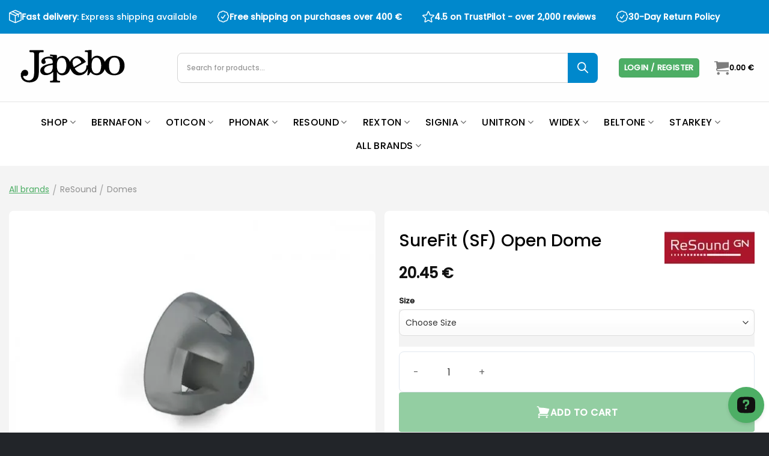

--- FILE ---
content_type: text/html; charset=UTF-8
request_url: https://japebo.xyz/surefit-sf-open-dome/
body_size: 85070
content:
<!DOCTYPE html>
<html lang="en-US" class="loading-site no-js">
<head>
	<meta charset="UTF-8" />
	<link rel="profile" href="http://gmpg.org/xfn/11" />
	<link rel="pingback" href="https://japebo.xyz/xmlrpc.php" />

	<script>(function(html){html.className = html.className.replace(/\bno-js\b/,'js')})(document.documentElement);</script>
<script id="pm-base-config">window.dataLayer = window.dataLayer || [];
window.gtag = window.gtag || function() { dataLayer.push(arguments); };
window.blockScriptBeforeConsent = false;
window.headlessMode = false;
window.pmDebugEnabled = false;
window.signalEndpoint = "https://cbsignal-1.in-endp.profitmetrics.io/in/v1/signal";</script><meta name='robots' content='noindex, nofollow' />
<meta name="viewport" content="width=device-width, initial-scale=1" />
	<!-- This site is optimized with the Yoast SEO Premium plugin v26.7 (Yoast SEO v26.6) - https://yoast.com/wordpress/plugins/seo/ -->
	<title>SureFit (SF) Open Dome | ReSound | Japebo.xyz</title>
	<meta name="description" content="Choose from open, tulip-shaped, or power domes for Resound hearing aids. Ensure comfort, prevent irritation, and maintain top-notch sound quality." />
	<meta property="og:locale" content="en_US" />
	<meta property="og:type" content="product" />
	<meta property="og:title" content="SureFit (SF) Open Dome | ReSound | Japebo.xyz" />
	<meta property="og:description" content="Choose from open, tulip-shaped, or power domes for Resound hearing aids. Ensure comfort, prevent irritation, and maintain top-notch sound quality." />
	<meta property="og:url" content="https://japebo.xyz/surefit-sf-open-dome/" />
	<meta property="og:site_name" content="Japebo.xyz" />
	<meta property="article:modified_time" content="2026-01-21T15:30:15+00:00" />
	<meta property="og:image" content="https://japebo.xyz/wp-content/uploads/2024/11/19398400.jpg" />
	<meta property="og:image:width" content="727" />
	<meta property="og:image:height" content="600" />
	<meta property="og:image:type" content="image/jpeg" />
	<meta name="twitter:card" content="summary_large_image" />
	<meta name="twitter:label1" content="Availability" />
	<meta name="twitter:data1" content="In stock" />
	<script type="application/ld+json" class="yoast-schema-graph">{"@context":"https://schema.org","@graph":[{"@type":["WebPage","ItemPage"],"@id":"https://japebo.xyz/surefit-sf-open-dome/","url":"https://japebo.xyz/surefit-sf-open-dome/","name":"SureFit (SF) Open Dome | ReSound | Japebo.xyz","isPartOf":{"@id":"https://japebo.xyz/#website"},"primaryImageOfPage":{"@id":"https://japebo.xyz/surefit-sf-open-dome/#primaryimage"},"image":{"@id":"https://japebo.xyz/surefit-sf-open-dome/#primaryimage"},"thumbnailUrl":"https://3blgvbn3.photoncache.com/wp-content/uploads/2024/11/19398400.jpg","description":"Choose from open, tulip-shaped, or power domes for Resound hearing aids. Ensure comfort, prevent irritation, and maintain top-notch sound quality.","breadcrumb":{"@id":"https://japebo.xyz/surefit-sf-open-dome/#breadcrumb"},"inLanguage":"en-US","potentialAction":{"@type":"BuyAction","target":""}},{"@type":"ImageObject","inLanguage":"en-US","@id":"https://japebo.xyz/surefit-sf-open-dome/#primaryimage","url":"https://3blgvbn3.photoncache.com/wp-content/uploads/2024/11/19398400.jpg","contentUrl":"https://3blgvbn3.photoncache.com/wp-content/uploads/2024/11/19398400.jpg","width":727,"height":600,"caption":"Surefit Open Dome Large - 10 mm - 19398400"},{"@type":"BreadcrumbList","@id":"https://japebo.xyz/surefit-sf-open-dome/#breadcrumb","itemListElement":[{"@type":"ListItem","position":1,"name":"Home","item":"https://japebo.xyz/"},{"@type":"ListItem","position":2,"name":"Shop","item":"https://japebo.xyz/shop/"},{"@type":"ListItem","position":3,"name":"All brands","item":"https://japebo.xyz/all-brands/"},{"@type":"ListItem","position":4,"name":"ReSound","item":"https://japebo.xyz/resound/"},{"@type":"ListItem","position":5,"name":"Domes","item":"https://japebo.xyz/resound-domes/"},{"@type":"ListItem","position":6,"name":"SureFit (SF) Open Dome"}]},{"@type":"WebSite","@id":"https://japebo.xyz/#website","url":"https://japebo.xyz/","name":"Japebo.xyz","description":"Accessories for hearing aids and parts for them","publisher":{"@id":"https://japebo.xyz/#organization"},"potentialAction":[{"@type":"SearchAction","target":{"@type":"EntryPoint","urlTemplate":"https://japebo.xyz/?s={search_term_string}"},"query-input":{"@type":"PropertyValueSpecification","valueRequired":true,"valueName":"search_term_string"}}],"inLanguage":"en-US"},{"@type":"Organization","@id":"https://japebo.xyz/#organization","name":"Japebo.xyz","url":"https://japebo.xyz/","logo":{"@type":"ImageObject","inLanguage":"en-US","@id":"https://japebo.xyz/#/schema/logo/image/","url":"https://japebo.xyz/wp-content/uploads/2022/07/Japebo_logo_212x81.png","contentUrl":"https://japebo.xyz/wp-content/uploads/2022/07/Japebo_logo_212x81.png","width":212,"height":81,"caption":"Japebo.xyz"},"image":{"@id":"https://japebo.xyz/#/schema/logo/image/"}}]}</script>
	<meta property="product:brand" content="ReSound" />
	<meta property="og:availability" content="instock" />
	<meta property="product:availability" content="instock" />
	<meta property="product:condition" content="new" />
	<!-- / Yoast SEO Premium plugin. -->


<link rel='dns-prefetch' href='//onpay.io' />
<link rel='dns-prefetch' href='//3blgvbn3.photoncache.com' />
<link rel='prefetch' href='https://3blgvbn3.photoncache.com/wp-content/themes/flatsome/assets/js/flatsome.js?ver=e1ad26bd5672989785e1' />
<link rel='prefetch' href='https://3blgvbn3.photoncache.com/wp-content/themes/flatsome/assets/js/chunk.slider.js?ver=3.19.15' />
<link rel='prefetch' href='https://3blgvbn3.photoncache.com/wp-content/themes/flatsome/assets/js/chunk.popups.js?ver=3.19.15' />
<link rel='prefetch' href='https://3blgvbn3.photoncache.com/wp-content/themes/flatsome/assets/js/chunk.tooltips.js?ver=3.19.15' />
<link rel='prefetch' href='https://3blgvbn3.photoncache.com/wp-content/themes/flatsome/assets/js/woocommerce.js?ver=dd6035ce106022a74757' />
<link rel="alternate" type="application/rss+xml" title="Japebo.xyz &raquo; Feed" href="https://japebo.xyz/feed/" />
<link rel="alternate" type="application/rss+xml" title="Japebo.xyz &raquo; Comments Feed" href="https://japebo.xyz/comments/feed/" />
<link rel="alternate" type="application/rss+xml" title="Japebo.xyz &raquo; SureFit (SF) Open Dome Comments Feed" href="https://japebo.xyz/surefit-sf-open-dome/feed/" />
<link rel="alternate" title="oEmbed (JSON)" type="application/json+oembed" href="https://japebo.xyz/wp-json/oembed/1.0/embed?url=https%3A%2F%2Fjapebo.xyz%2Fsurefit-sf-open-dome%2F" />
<link rel="alternate" title="oEmbed (XML)" type="text/xml+oembed" href="https://japebo.xyz/wp-json/oembed/1.0/embed?url=https%3A%2F%2Fjapebo.xyz%2Fsurefit-sf-open-dome%2F&#038;format=xml" />
<style id='wp-img-auto-sizes-contain-inline-css' type='text/css'>
img:is([sizes=auto i],[sizes^="auto," i]){contain-intrinsic-size:3000px 1500px}
/*# sourceURL=wp-img-auto-sizes-contain-inline-css */
</style>
<link rel="preload" as="image" href="https://3blgvbn3.photoncache.com/wp-content/uploads/2024/06/Japebo_logo_212x81.svg"><link rel="preload" as="image" href="https://3blgvbn3.photoncache.com/wp-content/uploads/2024/06/Japebo_logo_212x81.svg">
<link rel='stylesheet' id='woocommerce-conditional-product-fees-for-checkout-css' href='https://3blgvbn3.photoncache.com/wp-content/plugins/woo-conditional-product-fees-for-checkout/public/css/woocommerce-conditional-product-fees-for-checkout-public.css?ver=4.3.2' type='text/css' media='all' />
<link rel='stylesheet' id='photoswipe-css' href='https://3blgvbn3.photoncache.com/wp-content/plugins/woocommerce/assets/css/photoswipe/photoswipe.min.css?ver=10.4.3' type='text/css' media='all' />
<link rel='stylesheet' id='photoswipe-default-skin-css' href='https://3blgvbn3.photoncache.com/wp-content/plugins/woocommerce/assets/css/photoswipe/default-skin/default-skin.min.css?ver=10.4.3' type='text/css' media='all' />
<style id='woocommerce-inline-inline-css' type='text/css'>
.woocommerce form .form-row .required { visibility: visible; }
/*# sourceURL=woocommerce-inline-inline-css */
</style>
<link rel='stylesheet' id='krok_woo_dokumenter_css-css' href='https://3blgvbn3.photoncache.com/wp-content/plugins/krokedil-product-documents/assets/css/kpd-userside.css?ver=0.0.1' type='text/css' media='all' />
<link rel='stylesheet' id='gateway-css' href='https://3blgvbn3.photoncache.com/wp-content/plugins/woocommerce-paypal-payments/modules/ppcp-button/assets/css/gateway.css?ver=3.3.1' type='text/css' media='all' />
<link rel='stylesheet' id='dgwt-wcas-style-css' href='https://3blgvbn3.photoncache.com/wp-content/plugins/ajax-search-for-woocommerce-premium/assets/css/style.min.css?ver=1.32.2' type='text/css' media='all' />
<link rel='stylesheet' id='flatsome-style-css' href='https://3blgvbn3.photoncache.com/wp-content/themes/flatsome-child/style.css?ver=4.0.02' type='text/css' media='all' />
<link rel='stylesheet' id='flatsome-child-style-css' href='https://3blgvbn3.photoncache.com/wp-content/themes/flatsome-child/style.css?ver=4.0.02' type='text/css' media='all' />
<link rel='stylesheet' id='japebo-style-css' href='https://3blgvbn3.photoncache.com/wp-content/themes/flatsome-child/build/japebo.css?ver=4.0.02' type='text/css' media='all' />
<link rel='stylesheet' id='child-custom-style-css' href='https://3blgvbn3.photoncache.com/wp-content/themes/flatsome-child/resources/single-product/single-product.css' type='text/css' media='all' />
<link rel='stylesheet' id='tablepress-default-css' href='https://3blgvbn3.photoncache.com/wp-content/tablepress-combined.min.css?ver=56' type='text/css' media='all' />
<link rel='stylesheet' id='tablepress-datatables-buttons-css' href='https://3blgvbn3.photoncache.com/wp-content/plugins/tablepress-premium/modules/css/build/datatables.buttons.css?ver=3.2.6' type='text/css' media='all' />
<link rel='stylesheet' id='tablepress-datatables-columnfilterwidgets-css' href='https://3blgvbn3.photoncache.com/wp-content/plugins/tablepress-premium/modules/css/build/datatables.columnfilterwidgets.css?ver=3.2.6' type='text/css' media='all' />
<link rel='stylesheet' id='tablepress-datatables-fixedheader-css' href='https://3blgvbn3.photoncache.com/wp-content/plugins/tablepress-premium/modules/css/build/datatables.fixedheader.css?ver=3.2.6' type='text/css' media='all' />
<link rel='stylesheet' id='tablepress-datatables-fixedcolumns-css' href='https://3blgvbn3.photoncache.com/wp-content/plugins/tablepress-premium/modules/css/build/datatables.fixedcolumns.css?ver=3.2.6' type='text/css' media='all' />
<link rel='stylesheet' id='tablepress-datatables-scroll-buttons-css' href='https://3blgvbn3.photoncache.com/wp-content/plugins/tablepress-premium/modules/css/build/datatables.scroll-buttons.css?ver=3.2.6' type='text/css' media='all' />
<link rel='stylesheet' id='tablepress-responsive-tables-css' href='https://3blgvbn3.photoncache.com/wp-content/plugins/tablepress-premium/modules/css/build/responsive-tables.css?ver=3.2.6' type='text/css' media='all' />
<link rel='stylesheet' id='wcdp-main-css' href='https://3blgvbn3.photoncache.com/wp-content/plugins/woocommerce-discontinued-products/assets/css/wcdp-main.css?ver=1.2.5' type='text/css' media='all' />
<link rel='stylesheet' id='flatsome-swatches-frontend-css' href='https://3blgvbn3.photoncache.com/wp-content/themes/flatsome/assets/css/extensions/flatsome-swatches-frontend.css?ver=3.19.15' type='text/css' media='all' />
<link rel='stylesheet' id='flatsome-main-css' href='https://3blgvbn3.photoncache.com/wp-content/themes/flatsome/assets/css/flatsome.css?ver=3.19.15' type='text/css' media='all' />
<style id='flatsome-main-inline-css' type='text/css'>
@font-face {
				font-family: "fl-icons";
				font-display: block;
				src: url(https://3blgvbn3.photoncache.com/wp-content/themes/flatsome/assets/css/icons/fl-icons.eot?v=3.19.15);
				src:
					url(https://3blgvbn3.photoncache.com/wp-content/themes/flatsome/assets/css/icons/fl-icons.eot#iefix?v=3.19.15) format("embedded-opentype"),
					url(https://3blgvbn3.photoncache.com/wp-content/themes/flatsome/assets/css/icons/fl-icons.woff2?v=3.19.15) format("woff2"),
					url(https://3blgvbn3.photoncache.com/wp-content/themes/flatsome/assets/css/icons/fl-icons.ttf?v=3.19.15) format("truetype"),
					url(https://3blgvbn3.photoncache.com/wp-content/themes/flatsome/assets/css/icons/fl-icons.woff?v=3.19.15) format("woff"),
					url(https://3blgvbn3.photoncache.com/wp-content/themes/flatsome/assets/css/icons/fl-icons.svg?v=3.19.15#fl-icons) format("svg");
			}
/*# sourceURL=flatsome-main-inline-css */
</style>
<link rel='stylesheet' id='flatsome-shop-css' href='https://3blgvbn3.photoncache.com/wp-content/themes/flatsome/assets/css/flatsome-shop.css?ver=3.19.15' type='text/css' media='all' />
<script type="text/template" id="tmpl-variation-template">
	<div class="woocommerce-variation-description">{{{ data.variation.variation_description }}}</div>
	<div class="woocommerce-variation-price">{{{ data.variation.price_html }}}</div>
	<div class="woocommerce-variation-availability">{{{ data.variation.availability_html }}}</div>
</script>
<script type="text/template" id="tmpl-unavailable-variation-template">
	<p role="alert">Sorry, this product is unavailable. Please choose a different combination.</p>
</script>
<script type="text/javascript" src="https://3blgvbn3.photoncache.com/wp-includes/js/jquery/jquery.min.js?ver=3.7.1" id="jquery-core-js"></script>
<script type="text/javascript" src="https://3blgvbn3.photoncache.com/wp-content/plugins/woocommerce/assets/js/jquery-tiptip/jquery.tipTip.min.js?ver=10.4.3" id="jquery-tiptip-js"></script>
<script type="text/javascript" id="woocommerce-conditional-product-fees-for-checkout-js-extra">
/* <![CDATA[ */
var wcpfc_public_vars = {"fee_tooltip_data":[]};
//# sourceURL=woocommerce-conditional-product-fees-for-checkout-js-extra
/* ]]> */
</script>
<script type="text/javascript" src="https://3blgvbn3.photoncache.com/wp-content/plugins/woo-conditional-product-fees-for-checkout/public/js/woocommerce-conditional-product-fees-for-checkout-public.js?ver=4.3.2" id="woocommerce-conditional-product-fees-for-checkout-js"></script>
<script type="text/javascript" src="https://3blgvbn3.photoncache.com/wp-content/plugins/woocommerce/assets/js/jquery-blockui/jquery.blockUI.min.js?ver=2.7.0-wc.10.4.3" id="wc-jquery-blockui-js" data-wp-strategy="defer"></script>
<script type="text/javascript" src="https://3blgvbn3.photoncache.com/wp-content/plugins/woocommerce/assets/js/photoswipe/photoswipe.min.js?ver=4.1.1-wc.10.4.3" id="wc-photoswipe-js" defer="defer" data-wp-strategy="defer"></script>
<script type="text/javascript" src="https://3blgvbn3.photoncache.com/wp-content/plugins/woocommerce/assets/js/photoswipe/photoswipe-ui-default.min.js?ver=4.1.1-wc.10.4.3" id="wc-photoswipe-ui-default-js" defer="defer" data-wp-strategy="defer"></script>
<script type="text/javascript" id="wc-single-product-js-extra">
/* <![CDATA[ */
var wc_single_product_params = {"i18n_required_rating_text":"Please select a rating","i18n_rating_options":["1 of 5 stars","2 of 5 stars","3 of 5 stars","4 of 5 stars","5 of 5 stars"],"i18n_product_gallery_trigger_text":"View full-screen image gallery","review_rating_required":"yes","flexslider":{"rtl":false,"animation":"slide","smoothHeight":true,"directionNav":false,"controlNav":"thumbnails","slideshow":false,"animationSpeed":500,"animationLoop":false,"allowOneSlide":false},"zoom_enabled":"","zoom_options":[],"photoswipe_enabled":"1","photoswipe_options":{"shareEl":false,"closeOnScroll":false,"history":false,"hideAnimationDuration":0,"showAnimationDuration":0},"flexslider_enabled":""};
//# sourceURL=wc-single-product-js-extra
/* ]]> */
</script>
<script type="text/javascript" src="https://3blgvbn3.photoncache.com/wp-content/plugins/woocommerce/assets/js/frontend/single-product.min.js?ver=10.4.3" id="wc-single-product-js" defer="defer" data-wp-strategy="defer"></script>
<script type="text/javascript" src="https://3blgvbn3.photoncache.com/wp-content/plugins/woocommerce/assets/js/js-cookie/js.cookie.min.js?ver=2.1.4-wc.10.4.3" id="wc-js-cookie-js" data-wp-strategy="defer"></script>
<script type="text/javascript" id="wc_onpay_script_jssdk-js" data-type="lazy" data-src="https://onpay.io/sdk/v1.js?ver=6.9"></script>
<script type="text/javascript" src="https://3blgvbn3.photoncache.com/wp-includes/js/underscore.min.js?ver=1.13.7" id="underscore-js"></script>
<script type="text/javascript" id="wp-util-js-extra">
/* <![CDATA[ */
var _wpUtilSettings = {"ajax":{"url":"/wp-admin/admin-ajax.php"}};
//# sourceURL=wp-util-js-extra
/* ]]> */
</script>
<script type="text/javascript" src="https://3blgvbn3.photoncache.com/wp-includes/js/wp-util.min.js?ver=6.9" id="wp-util-js"></script>
<script type="text/javascript" id="WCPAY_ASSETS-js-extra">
/* <![CDATA[ */
var wcpayAssets = {"url":"https://japebo.xyz/wp-content/plugins/woocommerce-payments/dist/"};
//# sourceURL=WCPAY_ASSETS-js-extra
/* ]]> */
</script>
<link rel="https://api.w.org/" href="https://japebo.xyz/wp-json/" /><link rel="alternate" title="JSON" type="application/json" href="https://japebo.xyz/wp-json/wp/v2/product/7587" /><link rel="EditURI" type="application/rsd+xml" title="RSD" href="https://japebo.xyz/xmlrpc.php?rsd" />
<meta name="generator" content="WordPress 6.9" />
<meta name="generator" content="WooCommerce 10.4.3" />
<link rel='shortlink' href='https://japebo.xyz/?p=7587' />
<!-- start Simple Custom CSS and JS -->
<style type="text/css">
/* --- VAR 1: Small Pill --------------------------------------- */
.page-id-12137962 .tabbed-content ul.nav.nav-pills > li > a{
  padding:6px 18px;            /* mindre højde/bredde   */
  border-radius:40px;
  font-size:13px;              /* lidt mindre font      */
}

.page-id-12137962 .tabbed-content ul.nav.nav-pills > li.active > a,
.page-id-12137962 .tabbed-content ul.nav.nav-pills > li > a:hover{
  background:rgb(139,175,199);
  color:#fff;
}

.page-id-12137962 .tabbed-content ul.nav.nav-pills > li:not(.active) > a:hover{
  background:rgba(139,175,199,.15);
  border-color:rgb(139,175,199);
  color:#2b3e47;
}
</style>
<!-- end Simple Custom CSS and JS -->
<!-- start Simple Custom CSS and JS -->
<link rel="preload" as="image" href="https://3blgvbn3.photoncache.com/wp-content/uploads/sites/11/2023/06/gettyimages-1324011150-1024x576.webp" />
<link rel="preload" as="image" href="https://i1uaylxk.photoncache.com/wp-content/uploads/2023/06/gettyimages-1324011150-1024x576.webp" /><!-- end Simple Custom CSS and JS -->

		<!-- Google Tag Manager -->
		<script>(function(w,d,s,l,i){w[l]=w[l]||[];w[l].push({'gtm.start':
		            new Date().getTime(),event:'gtm.js'});var f=d.getElementsByTagName(s)[0],
		        j=d.createElement(s),dl=l!='dataLayer'?'&l='+l:'';j.async=true;j.src=
		        'https://www.googletagmanager.com/gtm.js?id='+i+dl;f.parentNode.insertBefore(j,f);
		    })(window,document,'script','dataLayer','');</script>
		<!-- End Google Tag Manager -->
				<style>
			.dgwt-wcas-ico-magnifier,.dgwt-wcas-ico-magnifier-handler{max-width:20px}.dgwt-wcas-search-wrapp{max-width:700px}		</style>
			<style>
		.dgwt-wcas-flatsome-up {
			margin-top: -40vh;
		}

		#search-lightbox .dgwt-wcas-sf-wrapp input[type=search].dgwt-wcas-search-input {
			height: 60px;
			font-size: 20px;
		}

		#search-lightbox .dgwt-wcas-search-wrapp {
			-webkit-transition: all 100ms ease-in-out;
			-moz-transition: all 100ms ease-in-out;
			-ms-transition: all 100ms ease-in-out;
			-o-transition: all 100ms ease-in-out;
			transition: all 100ms ease-in-out;
		}

		#search-lightbox .dgwt-wcas-sf-wrapp .dgwt-wcas-search-submit:before {
			top: 21px;
		}

		.dgwt-wcas-overlay-mobile-on .mfp-wrap .mfp-content {
			width: 100vw;
		}

		.dgwt-wcas-overlay-mobile-on .mfp-wrap,
		.dgwt-wcas-overlay-mobile-on .mfp-close,
		.dgwt-wcas-overlay-mobile-on .nav-sidebar {
			display: none;
		}

		.dgwt-wcas-overlay-mobile-on .main-menu-overlay {
			display: none;
		}

		.dgwt-wcas-open .header-search-dropdown .nav-dropdown {
			opacity: 1;
			max-height: inherit;
			left: -15px !important;
		}

		.dgwt-wcas-open:not(.dgwt-wcas-theme-flatsome-dd-sc) .nav-right .header-search-dropdown .nav-dropdown {
			left: auto;
			/*right: -15px;*/
		}

		.dgwt-wcas-theme-flatsome .nav-dropdown .dgwt-wcas-search-wrapp {
			min-width: 450px;
		}

		.header-search-form {
			min-width: 250px;
		}
	</style>
			<noscript><style>.woocommerce-product-gallery{ opacity: 1 !important; }</style></noscript>
	<link rel="icon" href="https://3blgvbn3.photoncache.com/wp-content/uploads/2022/07/cropped-japebo-fav-512x512-1-32x32.png" sizes="32x32" />
<link rel="icon" href="https://3blgvbn3.photoncache.com/wp-content/uploads/2022/07/cropped-japebo-fav-512x512-1-192x192.png" sizes="192x192" />
<link rel="apple-touch-icon" href="https://3blgvbn3.photoncache.com/wp-content/uploads/2022/07/cropped-japebo-fav-512x512-1-180x180.png" />
<meta name="msapplication-TileImage" content="https://3blgvbn3.photoncache.com/wp-content/uploads/2022/07/cropped-japebo-fav-512x512-1-270x270.png" />
<style id="custom-css" type="text/css">:root {--primary-color: #4dae65;--fs-color-primary: #4dae65;--fs-color-secondary: #000000;--fs-color-success: #4dae65;--fs-color-alert: #b20000;--fs-experimental-link-color: #4dae65;--fs-experimental-link-color-hover: #000000;}.tooltipster-base {--tooltip-color: #fff;--tooltip-bg-color: #000;}.off-canvas-right .mfp-content, .off-canvas-left .mfp-content {--drawer-width: 300px;}.off-canvas .mfp-content.off-canvas-cart {--drawer-width: 600px;}.container-width, .full-width .ubermenu-nav, .container, .row{max-width: 1370px}.row.row-collapse{max-width: 1340px}.row.row-small{max-width: 1362.5px}.row.row-large{max-width: 1400px}.sticky-add-to-cart--active, #wrapper,#main,#main.dark{background-color: #f4f4f4}.header-main{height: 160px}#logo img{max-height: 160px}#logo{width:200px;}.header-bottom{min-height: 73px}.header-top{min-height: 40px}.transparent .header-main{height: 90px}.transparent #logo img{max-height: 90px}.has-transparent + .page-title:first-of-type,.has-transparent + #main > .page-title,.has-transparent + #main > div > .page-title,.has-transparent + #main .page-header-wrapper:first-of-type .page-title{padding-top: 170px;}.header.show-on-scroll,.stuck .header-main{height:70px!important}.stuck #logo img{max-height: 70px!important}.search-form{ width: 50%;}.header-bottom {background-color: #ffffff}.top-bar-nav > li > a{line-height: 16px }.header-main .nav > li > a{line-height: 16px }.header-bottom-nav > li > a{line-height: 16px }@media (max-width: 549px) {.header-main{height: 70px}#logo img{max-height: 70px}}.nav-dropdown{font-size:100%}.header-top{background-color:#0088cc!important;}body{color: #000000}h1,h2,h3,h4,h5,h6,.heading-font{color: #000000;}body{font-size: 100%;}@media screen and (max-width: 549px){body{font-size: 100%;}}body{font-family: Poppins, sans-serif;}body {font-weight: 400;font-style: normal;}.nav > li > a {font-family: Poppins, sans-serif;}.mobile-sidebar-levels-2 .nav > li > ul > li > a {font-family: Poppins, sans-serif;}.nav > li > a,.mobile-sidebar-levels-2 .nav > li > ul > li > a {font-weight: 500;font-style: normal;}h1,h2,h3,h4,h5,h6,.heading-font, .off-canvas-center .nav-sidebar.nav-vertical > li > a{font-family: Poppins, sans-serif;}h1,h2,h3,h4,h5,h6,.heading-font,.banner h1,.banner h2 {font-weight: 500;font-style: normal;}.alt-font{font-family: "Shadows Into Light", sans-serif;}.alt-font {font-weight: 400!important;font-style: normal!important;}.header:not(.transparent) .header-nav-main.nav > li > a {color: #000000;}.header:not(.transparent) .header-bottom-nav.nav > li > a{color: #000000;}.current .breadcrumb-step, [data-icon-label]:after, .button#place_order,.button.checkout,.checkout-button,.single_add_to_cart_button.button, .sticky-add-to-cart-select-options-button{background-color: #4dae65!important }.has-equal-box-heights .box-image {padding-top: 101%;}.shop-page-title.featured-title .title-bg{ background-image: url(https://3blgvbn3.photoncache.com/wp-content/uploads/2024/11/19398400.jpg)!important;}@media screen and (min-width: 550px){.products .box-vertical .box-image{min-width: 400px!important;width: 400px!important;}}.footer-1{background-color: #222529}.footer-2{background-color: #222529}.absolute-footer, html{background-color: #222529}.page-title-small + main .product-container > .row{padding-top:0;}button[name='update_cart'] { display: none; }.nav-vertical-fly-out > li + li {border-top-width: 1px; border-top-style: solid;}/* Custom CSS */.plugify_typ_col:nth-child(2) {display: none;} .sticky-add-to-cart--active .sticky-add-to-cart__product #tbloo_fine_trash_plugifyy8224 {display: none;}.label-new.menu-item > a:after{content:"New";}.label-hot.menu-item > a:after{content:"Hot";}.label-sale.menu-item > a:after{content:"Sale";}.label-popular.menu-item > a:after{content:"Popular";}</style>		<style type="text/css" id="wp-custom-css">
			/*  ──────────────────────────────────────────
    OTICON – faneblade
   ────────────────────────────────────────── */

.oticon-cleaning-tabs {
  text-align: center;
  margin-bottom: 30px;
}

/* Knapper (links) i fanebladene */
.oticon-cleaning-tabs .nav.nav-pills > li > a {
  display: inline-block;
  padding: 10px 24px;
  border-radius: 999px;
  background: transparent;
  color: #6c757d;
  font-weight: 600;
  font-size: 14px;
  text-transform: uppercase;
  transition: all .2s ease-in-out;
  border: 2px solid transparent;
}

/* Aktiv fane + hover */
.oticon-cleaning-tabs .nav.nav-pills > li.active > a,
.oticon-cleaning-tabs .nav.nav-pills > li > a:hover {
  background: rgb(139, 175, 199);
  color: #fff;
}

/* Hover på inaktiv knap (lys baggrund) */
.oticon-cleaning-tabs .nav.nav-pills > li:not(.active) > a:hover {
  border-color: rgb(139, 175, 199);
  background: rgba(139, 175, 199, 0.15);
  color: #2b3e47;
}
		</style>
		<style id="flatsome-swatches-css">.variations_form .ux-swatch.selected {box-shadow: 0 0 0 2px var(--fs-color-secondary);}.ux-swatches-in-loop .ux-swatch.selected {box-shadow: 0 0 0 2px var(--fs-color-secondary);}</style><style id="kirki-inline-styles">/* devanagari */
@font-face {
  font-family: 'Poppins';
  font-style: normal;
  font-weight: 400;
  font-display: swap;
  src: url(https://3blgvbn3.photoncache.com/wp-content/fonts/poppins/pxiEyp8kv8JHgFVrJJbecmNE.woff2) format('woff2');
  unicode-range: U+0900-097F, U+1CD0-1CF9, U+200C-200D, U+20A8, U+20B9, U+20F0, U+25CC, U+A830-A839, U+A8E0-A8FF, U+11B00-11B09;
}
/* latin-ext */
@font-face {
  font-family: 'Poppins';
  font-style: normal;
  font-weight: 400;
  font-display: swap;
  src: url(https://3blgvbn3.photoncache.com/wp-content/fonts/poppins/pxiEyp8kv8JHgFVrJJnecmNE.woff2) format('woff2');
  unicode-range: U+0100-02BA, U+02BD-02C5, U+02C7-02CC, U+02CE-02D7, U+02DD-02FF, U+0304, U+0308, U+0329, U+1D00-1DBF, U+1E00-1E9F, U+1EF2-1EFF, U+2020, U+20A0-20AB, U+20AD-20C0, U+2113, U+2C60-2C7F, U+A720-A7FF;
}
/* latin */
@font-face {
  font-family: 'Poppins';
  font-style: normal;
  font-weight: 400;
  font-display: swap;
  src: url(https://3blgvbn3.photoncache.com/wp-content/fonts/poppins/pxiEyp8kv8JHgFVrJJfecg.woff2) format('woff2');
  unicode-range: U+0000-00FF, U+0131, U+0152-0153, U+02BB-02BC, U+02C6, U+02DA, U+02DC, U+0304, U+0308, U+0329, U+2000-206F, U+20AC, U+2122, U+2191, U+2193, U+2212, U+2215, U+FEFF, U+FFFD;
}
/* devanagari */
@font-face {
  font-family: 'Poppins';
  font-style: normal;
  font-weight: 500;
  font-display: swap;
  src: url(https://3blgvbn3.photoncache.com/wp-content/fonts/poppins/pxiByp8kv8JHgFVrLGT9Z11lFc-K.woff2) format('woff2');
  unicode-range: U+0900-097F, U+1CD0-1CF9, U+200C-200D, U+20A8, U+20B9, U+20F0, U+25CC, U+A830-A839, U+A8E0-A8FF, U+11B00-11B09;
}
/* latin-ext */
@font-face {
  font-family: 'Poppins';
  font-style: normal;
  font-weight: 500;
  font-display: swap;
  src: url(https://3blgvbn3.photoncache.com/wp-content/fonts/poppins/pxiByp8kv8JHgFVrLGT9Z1JlFc-K.woff2) format('woff2');
  unicode-range: U+0100-02BA, U+02BD-02C5, U+02C7-02CC, U+02CE-02D7, U+02DD-02FF, U+0304, U+0308, U+0329, U+1D00-1DBF, U+1E00-1E9F, U+1EF2-1EFF, U+2020, U+20A0-20AB, U+20AD-20C0, U+2113, U+2C60-2C7F, U+A720-A7FF;
}
/* latin */
@font-face {
  font-family: 'Poppins';
  font-style: normal;
  font-weight: 500;
  font-display: swap;
  src: url(https://3blgvbn3.photoncache.com/wp-content/fonts/poppins/pxiByp8kv8JHgFVrLGT9Z1xlFQ.woff2) format('woff2');
  unicode-range: U+0000-00FF, U+0131, U+0152-0153, U+02BB-02BC, U+02C6, U+02DA, U+02DC, U+0304, U+0308, U+0329, U+2000-206F, U+20AC, U+2122, U+2191, U+2193, U+2212, U+2215, U+FEFF, U+FFFD;
}/* latin-ext */
@font-face {
  font-family: 'Shadows Into Light';
  font-style: normal;
  font-weight: 400;
  font-display: swap;
  src: url(https://3blgvbn3.photoncache.com/wp-content/fonts/shadows-into-light/UqyNK9UOIntux_czAvDQx_ZcHqZXBNQze8D59zQ.woff2) format('woff2');
  unicode-range: U+0100-02BA, U+02BD-02C5, U+02C7-02CC, U+02CE-02D7, U+02DD-02FF, U+0304, U+0308, U+0329, U+1D00-1DBF, U+1E00-1E9F, U+1EF2-1EFF, U+2020, U+20A0-20AB, U+20AD-20C0, U+2113, U+2C60-2C7F, U+A720-A7FF;
}
/* latin */
@font-face {
  font-family: 'Shadows Into Light';
  font-style: normal;
  font-weight: 400;
  font-display: swap;
  src: url(https://3blgvbn3.photoncache.com/wp-content/fonts/shadows-into-light/UqyNK9UOIntux_czAvDQx_ZcHqZXBNQzdcD5.woff2) format('woff2');
  unicode-range: U+0000-00FF, U+0131, U+0152-0153, U+02BB-02BC, U+02C6, U+02DA, U+02DC, U+0304, U+0308, U+0329, U+2000-206F, U+20AC, U+2122, U+2191, U+2193, U+2212, U+2215, U+FEFF, U+FFFD;
}</style><style id='global-styles-inline-css' type='text/css'>
:root{--wp--preset--aspect-ratio--square: 1;--wp--preset--aspect-ratio--4-3: 4/3;--wp--preset--aspect-ratio--3-4: 3/4;--wp--preset--aspect-ratio--3-2: 3/2;--wp--preset--aspect-ratio--2-3: 2/3;--wp--preset--aspect-ratio--16-9: 16/9;--wp--preset--aspect-ratio--9-16: 9/16;--wp--preset--color--black: #000000;--wp--preset--color--cyan-bluish-gray: #abb8c3;--wp--preset--color--white: #ffffff;--wp--preset--color--pale-pink: #f78da7;--wp--preset--color--vivid-red: #cf2e2e;--wp--preset--color--luminous-vivid-orange: #ff6900;--wp--preset--color--luminous-vivid-amber: #fcb900;--wp--preset--color--light-green-cyan: #7bdcb5;--wp--preset--color--vivid-green-cyan: #00d084;--wp--preset--color--pale-cyan-blue: #8ed1fc;--wp--preset--color--vivid-cyan-blue: #0693e3;--wp--preset--color--vivid-purple: #9b51e0;--wp--preset--color--primary: #4dae65;--wp--preset--color--secondary: #000000;--wp--preset--color--success: #4dae65;--wp--preset--color--alert: #b20000;--wp--preset--gradient--vivid-cyan-blue-to-vivid-purple: linear-gradient(135deg,rgb(6,147,227) 0%,rgb(155,81,224) 100%);--wp--preset--gradient--light-green-cyan-to-vivid-green-cyan: linear-gradient(135deg,rgb(122,220,180) 0%,rgb(0,208,130) 100%);--wp--preset--gradient--luminous-vivid-amber-to-luminous-vivid-orange: linear-gradient(135deg,rgb(252,185,0) 0%,rgb(255,105,0) 100%);--wp--preset--gradient--luminous-vivid-orange-to-vivid-red: linear-gradient(135deg,rgb(255,105,0) 0%,rgb(207,46,46) 100%);--wp--preset--gradient--very-light-gray-to-cyan-bluish-gray: linear-gradient(135deg,rgb(238,238,238) 0%,rgb(169,184,195) 100%);--wp--preset--gradient--cool-to-warm-spectrum: linear-gradient(135deg,rgb(74,234,220) 0%,rgb(151,120,209) 20%,rgb(207,42,186) 40%,rgb(238,44,130) 60%,rgb(251,105,98) 80%,rgb(254,248,76) 100%);--wp--preset--gradient--blush-light-purple: linear-gradient(135deg,rgb(255,206,236) 0%,rgb(152,150,240) 100%);--wp--preset--gradient--blush-bordeaux: linear-gradient(135deg,rgb(254,205,165) 0%,rgb(254,45,45) 50%,rgb(107,0,62) 100%);--wp--preset--gradient--luminous-dusk: linear-gradient(135deg,rgb(255,203,112) 0%,rgb(199,81,192) 50%,rgb(65,88,208) 100%);--wp--preset--gradient--pale-ocean: linear-gradient(135deg,rgb(255,245,203) 0%,rgb(182,227,212) 50%,rgb(51,167,181) 100%);--wp--preset--gradient--electric-grass: linear-gradient(135deg,rgb(202,248,128) 0%,rgb(113,206,126) 100%);--wp--preset--gradient--midnight: linear-gradient(135deg,rgb(2,3,129) 0%,rgb(40,116,252) 100%);--wp--preset--font-size--small: 13px;--wp--preset--font-size--medium: 20px;--wp--preset--font-size--large: 36px;--wp--preset--font-size--x-large: 42px;--wp--preset--spacing--20: 0.44rem;--wp--preset--spacing--30: 0.67rem;--wp--preset--spacing--40: 1rem;--wp--preset--spacing--50: 1.5rem;--wp--preset--spacing--60: 2.25rem;--wp--preset--spacing--70: 3.38rem;--wp--preset--spacing--80: 5.06rem;--wp--preset--shadow--natural: 6px 6px 9px rgba(0, 0, 0, 0.2);--wp--preset--shadow--deep: 12px 12px 50px rgba(0, 0, 0, 0.4);--wp--preset--shadow--sharp: 6px 6px 0px rgba(0, 0, 0, 0.2);--wp--preset--shadow--outlined: 6px 6px 0px -3px rgb(255, 255, 255), 6px 6px rgb(0, 0, 0);--wp--preset--shadow--crisp: 6px 6px 0px rgb(0, 0, 0);}:where(body) { margin: 0; }.wp-site-blocks > .alignleft { float: left; margin-right: 2em; }.wp-site-blocks > .alignright { float: right; margin-left: 2em; }.wp-site-blocks > .aligncenter { justify-content: center; margin-left: auto; margin-right: auto; }:where(.is-layout-flex){gap: 0.5em;}:where(.is-layout-grid){gap: 0.5em;}.is-layout-flow > .alignleft{float: left;margin-inline-start: 0;margin-inline-end: 2em;}.is-layout-flow > .alignright{float: right;margin-inline-start: 2em;margin-inline-end: 0;}.is-layout-flow > .aligncenter{margin-left: auto !important;margin-right: auto !important;}.is-layout-constrained > .alignleft{float: left;margin-inline-start: 0;margin-inline-end: 2em;}.is-layout-constrained > .alignright{float: right;margin-inline-start: 2em;margin-inline-end: 0;}.is-layout-constrained > .aligncenter{margin-left: auto !important;margin-right: auto !important;}.is-layout-constrained > :where(:not(.alignleft):not(.alignright):not(.alignfull)){margin-left: auto !important;margin-right: auto !important;}body .is-layout-flex{display: flex;}.is-layout-flex{flex-wrap: wrap;align-items: center;}.is-layout-flex > :is(*, div){margin: 0;}body .is-layout-grid{display: grid;}.is-layout-grid > :is(*, div){margin: 0;}body{padding-top: 0px;padding-right: 0px;padding-bottom: 0px;padding-left: 0px;}a:where(:not(.wp-element-button)){text-decoration: none;}:root :where(.wp-element-button, .wp-block-button__link){background-color: #32373c;border-width: 0;color: #fff;font-family: inherit;font-size: inherit;font-style: inherit;font-weight: inherit;letter-spacing: inherit;line-height: inherit;padding-top: calc(0.667em + 2px);padding-right: calc(1.333em + 2px);padding-bottom: calc(0.667em + 2px);padding-left: calc(1.333em + 2px);text-decoration: none;text-transform: inherit;}.has-black-color{color: var(--wp--preset--color--black) !important;}.has-cyan-bluish-gray-color{color: var(--wp--preset--color--cyan-bluish-gray) !important;}.has-white-color{color: var(--wp--preset--color--white) !important;}.has-pale-pink-color{color: var(--wp--preset--color--pale-pink) !important;}.has-vivid-red-color{color: var(--wp--preset--color--vivid-red) !important;}.has-luminous-vivid-orange-color{color: var(--wp--preset--color--luminous-vivid-orange) !important;}.has-luminous-vivid-amber-color{color: var(--wp--preset--color--luminous-vivid-amber) !important;}.has-light-green-cyan-color{color: var(--wp--preset--color--light-green-cyan) !important;}.has-vivid-green-cyan-color{color: var(--wp--preset--color--vivid-green-cyan) !important;}.has-pale-cyan-blue-color{color: var(--wp--preset--color--pale-cyan-blue) !important;}.has-vivid-cyan-blue-color{color: var(--wp--preset--color--vivid-cyan-blue) !important;}.has-vivid-purple-color{color: var(--wp--preset--color--vivid-purple) !important;}.has-primary-color{color: var(--wp--preset--color--primary) !important;}.has-secondary-color{color: var(--wp--preset--color--secondary) !important;}.has-success-color{color: var(--wp--preset--color--success) !important;}.has-alert-color{color: var(--wp--preset--color--alert) !important;}.has-black-background-color{background-color: var(--wp--preset--color--black) !important;}.has-cyan-bluish-gray-background-color{background-color: var(--wp--preset--color--cyan-bluish-gray) !important;}.has-white-background-color{background-color: var(--wp--preset--color--white) !important;}.has-pale-pink-background-color{background-color: var(--wp--preset--color--pale-pink) !important;}.has-vivid-red-background-color{background-color: var(--wp--preset--color--vivid-red) !important;}.has-luminous-vivid-orange-background-color{background-color: var(--wp--preset--color--luminous-vivid-orange) !important;}.has-luminous-vivid-amber-background-color{background-color: var(--wp--preset--color--luminous-vivid-amber) !important;}.has-light-green-cyan-background-color{background-color: var(--wp--preset--color--light-green-cyan) !important;}.has-vivid-green-cyan-background-color{background-color: var(--wp--preset--color--vivid-green-cyan) !important;}.has-pale-cyan-blue-background-color{background-color: var(--wp--preset--color--pale-cyan-blue) !important;}.has-vivid-cyan-blue-background-color{background-color: var(--wp--preset--color--vivid-cyan-blue) !important;}.has-vivid-purple-background-color{background-color: var(--wp--preset--color--vivid-purple) !important;}.has-primary-background-color{background-color: var(--wp--preset--color--primary) !important;}.has-secondary-background-color{background-color: var(--wp--preset--color--secondary) !important;}.has-success-background-color{background-color: var(--wp--preset--color--success) !important;}.has-alert-background-color{background-color: var(--wp--preset--color--alert) !important;}.has-black-border-color{border-color: var(--wp--preset--color--black) !important;}.has-cyan-bluish-gray-border-color{border-color: var(--wp--preset--color--cyan-bluish-gray) !important;}.has-white-border-color{border-color: var(--wp--preset--color--white) !important;}.has-pale-pink-border-color{border-color: var(--wp--preset--color--pale-pink) !important;}.has-vivid-red-border-color{border-color: var(--wp--preset--color--vivid-red) !important;}.has-luminous-vivid-orange-border-color{border-color: var(--wp--preset--color--luminous-vivid-orange) !important;}.has-luminous-vivid-amber-border-color{border-color: var(--wp--preset--color--luminous-vivid-amber) !important;}.has-light-green-cyan-border-color{border-color: var(--wp--preset--color--light-green-cyan) !important;}.has-vivid-green-cyan-border-color{border-color: var(--wp--preset--color--vivid-green-cyan) !important;}.has-pale-cyan-blue-border-color{border-color: var(--wp--preset--color--pale-cyan-blue) !important;}.has-vivid-cyan-blue-border-color{border-color: var(--wp--preset--color--vivid-cyan-blue) !important;}.has-vivid-purple-border-color{border-color: var(--wp--preset--color--vivid-purple) !important;}.has-primary-border-color{border-color: var(--wp--preset--color--primary) !important;}.has-secondary-border-color{border-color: var(--wp--preset--color--secondary) !important;}.has-success-border-color{border-color: var(--wp--preset--color--success) !important;}.has-alert-border-color{border-color: var(--wp--preset--color--alert) !important;}.has-vivid-cyan-blue-to-vivid-purple-gradient-background{background: var(--wp--preset--gradient--vivid-cyan-blue-to-vivid-purple) !important;}.has-light-green-cyan-to-vivid-green-cyan-gradient-background{background: var(--wp--preset--gradient--light-green-cyan-to-vivid-green-cyan) !important;}.has-luminous-vivid-amber-to-luminous-vivid-orange-gradient-background{background: var(--wp--preset--gradient--luminous-vivid-amber-to-luminous-vivid-orange) !important;}.has-luminous-vivid-orange-to-vivid-red-gradient-background{background: var(--wp--preset--gradient--luminous-vivid-orange-to-vivid-red) !important;}.has-very-light-gray-to-cyan-bluish-gray-gradient-background{background: var(--wp--preset--gradient--very-light-gray-to-cyan-bluish-gray) !important;}.has-cool-to-warm-spectrum-gradient-background{background: var(--wp--preset--gradient--cool-to-warm-spectrum) !important;}.has-blush-light-purple-gradient-background{background: var(--wp--preset--gradient--blush-light-purple) !important;}.has-blush-bordeaux-gradient-background{background: var(--wp--preset--gradient--blush-bordeaux) !important;}.has-luminous-dusk-gradient-background{background: var(--wp--preset--gradient--luminous-dusk) !important;}.has-pale-ocean-gradient-background{background: var(--wp--preset--gradient--pale-ocean) !important;}.has-electric-grass-gradient-background{background: var(--wp--preset--gradient--electric-grass) !important;}.has-midnight-gradient-background{background: var(--wp--preset--gradient--midnight) !important;}.has-small-font-size{font-size: var(--wp--preset--font-size--small) !important;}.has-medium-font-size{font-size: var(--wp--preset--font-size--medium) !important;}.has-large-font-size{font-size: var(--wp--preset--font-size--large) !important;}.has-x-large-font-size{font-size: var(--wp--preset--font-size--x-large) !important;}
/*# sourceURL=global-styles-inline-css */
</style>
</head>

<body class="wp-singular product-template-default single single-product postid-7587 wp-theme-flatsome wp-child-theme-flatsome-child theme-flatsome woocommerce woocommerce-page woocommerce-no-js dgwt-wcas-theme-flatsome lightbox nav-dropdown-has-arrow nav-dropdown-has-shadow nav-dropdown-has-border">

<!-- Start of OpenWidget (www.openwidget.com) code -->
<script>
  window.__ow = window.__ow || {};
  window.__ow.organizationId = "4fd9b057-e417-496e-8b7d-d2bec85ae45a";
  window.__ow.integration_name = "manual_settings";
  window.__ow.product_name = "openwidget";   
  ;(function(n,t,c){function i(n){return e._h?e._h.apply(null,n):e._q.push(n)}var e={_q:[],_h:null,_v:"2.0",on:function(){i(["on",c.call(arguments)])},once:function(){i(["once",c.call(arguments)])},off:function(){i(["off",c.call(arguments)])},get:function(){if(!e._h)throw new Error("[OpenWidget] You can't use getters before load.");return i(["get",c.call(arguments)])},call:function(){i(["call",c.call(arguments)])},init:function(){var n=t.createElement("script");n.async=!0,n.type="text/javascript",n.src="https://cdn.openwidget.com/openwidget.js",t.head.appendChild(n)}};!n.__ow.asyncInit&&e.init(),n.OpenWidget=n.OpenWidget||e}(window,document,[].slice))
</script>
<noscript>You need to <a href="https://www.openwidget.com/enable-javascript" rel="noopener nofollow">enable JavaScript</a> to use the communication tool powered by <a href="https://www.openwidget.com/" rel="noopener nofollow" target="_blank">OpenWidget</a></noscript>
<!-- End of OpenWidget code -->

<a class="skip-link screen-reader-text" href="#main">Skip to content</a>

<div id="wrapper">

	
	<header id="header" class="header has-sticky sticky-jump">
		<div class="header-wrapper">
			    
<div class="topbar header-top">
    <div class="topbar-inner flex-row container">

        <div class="topbar-inner-item">
            <svg width="21" height="23" viewbox="0 0 21 23" fill="none" xmlns="http://www.w3.org/2000/svg"><path d="M0.419922 6.28373L10.1699 10.6171L10.8308 9.13289L1.08076 4.79956L0.419922 6.28373ZM11.3128 21.7916V9.87498H9.68784V21.7916H11.3128ZM10.8308 10.6171L20.5808 6.28373L19.9199 4.79956L10.1699 9.13289L10.8308 10.6171Z" fill="white"/><path d="M0.75 17.0358V5.96417C0.750031 5.83853 0.786474 5.71559 0.854921 5.61023C0.923367 5.50487 1.02088 5.4216 1.13567 5.37051L10.2357 1.32534C10.3189 1.2883 10.4089 1.26917 10.5 1.26917C10.5911 1.26917 10.6811 1.2883 10.7643 1.32534L19.8643 5.37051C19.9791 5.4216 20.0766 5.50487 20.1451 5.61023C20.2135 5.71559 20.25 5.83853 20.25 5.96417V17.0358C20.25 17.1615 20.2135 17.2844 20.1451 17.3898C20.0766 17.4951 19.9791 17.5784 19.8643 17.6295L10.7643 21.6747C10.6811 21.7117 10.5911 21.7308 10.5 21.7308C10.4089 21.7308 10.3189 21.7117 10.2357 21.6747L1.13567 17.6295C1.02088 17.5784 0.923367 17.4951 0.854921 17.3898C0.786474 17.2844 0.750031 17.1615 0.75 17.0358Z" stroke="white" stroke-width="1.5" stroke-linecap="round" stroke-linejoin="round"/><path d="M5.625 3.375L14.9893 7.53717C15.1041 7.58826 15.2016 7.67153 15.2701 7.77689C15.3385 7.88225 15.375 8.00519 15.375 8.13083V12.0417" stroke="white" stroke-width="1.5" stroke-linecap="round" stroke-linejoin="round"/></svg>
            <p>
                <strong>Fast delivery</strong>: Express shipping available            </p>
        </div>

                    <div class="topbar-inner-item">
                <svg width="21" height="21" viewbox="0 0 21 21" fill="none" xmlns="http://www.w3.org/2000/svg"><path d="M7.5 11.25L9.75 13.5L13.5 8.25M19.5 10.5C19.5 11.768 18.87 12.89 17.907 13.568C18.0108 14.1608 17.9701 14.7698 17.7886 15.3436C17.607 15.9173 17.2899 16.4388 16.864 16.864C16.4388 17.2899 15.9173 17.607 15.3436 17.7886C14.7698 17.9701 14.1608 18.0108 13.568 17.907C13.2222 18.3995 12.7629 18.8014 12.2288 19.0787C11.6948 19.356 11.1017 19.5005 10.5 19.5C9.232 19.5 8.11 18.87 7.432 17.907C6.83923 18.0107 6.23021 17.97 5.65649 17.7885C5.08276 17.6069 4.56122 17.2898 4.136 16.864C3.71013 16.4388 3.39298 15.9173 3.21142 15.3436C3.02987 14.7698 2.98925 14.1608 3.093 13.568C2.60052 13.2222 2.19862 12.7629 1.92133 12.2288C1.64403 11.6948 1.49951 11.1017 1.5 10.5C1.5 9.232 2.13 8.11 3.093 7.432C2.98925 6.83923 3.02987 6.23019 3.21142 5.65645C3.39298 5.08271 3.71013 4.56117 4.136 4.136C4.56122 3.71019 5.08276 3.3931 5.65649 3.21154C6.23021 3.02999 6.83923 2.98933 7.432 3.093C7.77785 2.60058 8.23722 2.19873 8.77126 1.92144C9.30529 1.64415 9.89827 1.49959 10.5 1.5C11.768 1.5 12.89 2.13 13.568 3.093C14.1608 2.98933 14.7698 3.02999 15.3435 3.21154C15.9172 3.3931 16.4388 3.71019 16.864 4.136C17.2898 4.56122 17.6069 5.08276 17.7885 5.65649C17.97 6.23021 18.0107 6.83923 17.907 7.432C18.3995 7.77779 18.8014 8.23715 19.0787 8.7712C19.356 9.30525 19.5005 9.89825 19.5 10.5Z" stroke="white" stroke-width="1.5" stroke-linecap="round" stroke-linejoin="round"/></svg>
                <p class="bold">
                    Free shipping on purchases over <span class="woocommerce-Price-amount amount"><bdi>400&nbsp;<span class="woocommerce-Price-currencySymbol">&euro;</span></bdi></span>                </p>
            </div>
                
        
         

        
         

                <div class="topbar-inner-item trustpilot-manuel">
            <svg width="20" height="20" viewbox="0 0 20 20" fill="none" xmlns="http://www.w3.org/2000/svg"><path d="M9.48016 1.49897C9.52246 1.3958 9.59449 1.30755 9.68708 1.24543C9.77968 1.18331 9.88866 1.15015 10.0002 1.15015C10.1117 1.15015 10.2206 1.18331 10.3132 1.24543C10.4058 1.30755 10.4779 1.3958 10.5202 1.49897L12.6452 6.60997C12.6849 6.70561 12.7503 6.78841 12.8341 6.84928C12.9179 6.91015 13.0169 6.94672 13.1202 6.95497L18.6382 7.39697C19.1372 7.43697 19.3392 8.05997 18.9592 8.38497L14.7552 11.987C14.6766 12.0542 14.6181 12.1417 14.586 12.2399C14.5539 12.3382 14.5494 12.4434 14.5732 12.544L15.8582 17.929C15.884 18.037 15.8772 18.1503 15.8387 18.2545C15.8002 18.3587 15.7317 18.4491 15.6418 18.5144C15.5519 18.5797 15.4447 18.6168 15.3337 18.6212C15.2227 18.6256 15.1129 18.597 15.0182 18.539L10.2932 15.654C10.2049 15.6001 10.1036 15.5715 10.0002 15.5715C9.89678 15.5715 9.79539 15.6001 9.70716 15.654L4.98216 18.54C4.88742 18.598 4.77762 18.6266 4.66662 18.6222C4.55562 18.6178 4.44841 18.5807 4.35853 18.5154C4.26865 18.4501 4.20013 18.3597 4.16162 18.2555C4.12311 18.1513 4.11634 18.038 4.14216 17.93L5.42716 12.544C5.451 12.4434 5.44661 12.3381 5.4145 12.2399C5.38239 12.1416 5.3238 12.0541 5.24516 11.987L1.04116 8.38497C0.956507 8.3128 0.895171 8.21714 0.864924 8.11009C0.834677 8.00304 0.836879 7.88942 0.871253 7.78362C0.905627 7.67782 0.970625 7.58461 1.05802 7.51578C1.14541 7.44695 1.25126 7.4056 1.36216 7.39697L6.88016 6.95497C6.98341 6.94672 7.08239 6.91015 7.16619 6.84928C7.25 6.78841 7.31539 6.70561 7.35516 6.60997L9.48016 1.49897Z" stroke="white" stroke-width="1.5" stroke-linecap="round" stroke-linejoin="round"/></svg>
            <p class="bold">4.5 on TrustPilot - over 2,000 reviews</p>
        </div>
        
        <div class="topbar-inner-item">
            <svg width="21" height="21" viewbox="0 0 21 21" fill="none" xmlns="http://www.w3.org/2000/svg"><path d="M7.5 11.25L9.75 13.5L13.5 8.25M19.5 10.5C19.5 11.768 18.87 12.89 17.907 13.568C18.0108 14.1608 17.9701 14.7698 17.7886 15.3436C17.607 15.9173 17.2899 16.4388 16.864 16.864C16.4388 17.2899 15.9173 17.607 15.3436 17.7886C14.7698 17.9701 14.1608 18.0108 13.568 17.907C13.2222 18.3995 12.7629 18.8014 12.2288 19.0787C11.6948 19.356 11.1017 19.5005 10.5 19.5C9.232 19.5 8.11 18.87 7.432 17.907C6.83923 18.0107 6.23021 17.97 5.65649 17.7885C5.08276 17.6069 4.56122 17.2898 4.136 16.864C3.71013 16.4388 3.39298 15.9173 3.21142 15.3436C3.02987 14.7698 2.98925 14.1608 3.093 13.568C2.60052 13.2222 2.19862 12.7629 1.92133 12.2288C1.64403 11.6948 1.49951 11.1017 1.5 10.5C1.5 9.232 2.13 8.11 3.093 7.432C2.98925 6.83923 3.02987 6.23019 3.21142 5.65645C3.39298 5.08271 3.71013 4.56117 4.136 4.136C4.56122 3.71019 5.08276 3.3931 5.65649 3.21154C6.23021 3.02999 6.83923 2.98933 7.432 3.093C7.77785 2.60058 8.23722 2.19873 8.77126 1.92144C9.30529 1.64415 9.89827 1.49959 10.5 1.5C11.768 1.5 12.89 2.13 13.568 3.093C14.1608 2.98933 14.7698 3.02999 15.3435 3.21154C15.9172 3.3931 16.4388 3.71019 16.864 4.136C17.2898 4.56122 17.6069 5.08276 17.7885 5.65649C17.97 6.23021 18.0107 6.83923 17.907 7.432C18.3995 7.77779 18.8014 8.23715 19.0787 8.7712C19.356 9.30525 19.5005 9.89825 19.5 10.5Z" stroke="white" stroke-width="1.5" stroke-linecap="round" stroke-linejoin="round"/></svg>
            <p class="bold">30-Day Return Policy</p>
        </div>

        <div class="topbar-inner-item">
                    </div>

    </div>
</div>

<div id="masthead" class="header-main">
      <div class="header-inner flex-row container logo-left medium-logo-center" role="navigation">

          <!-- Logo -->
          <div id="logo" class="flex-col logo">
            
<!-- Header logo -->
<a href="https://japebo.xyz/" title="Japebo.xyz - Accessories for hearing aids and parts for them" rel="home">
		<img width="1020" height="389" src="https://3blgvbn3.photoncache.com/wp-content/uploads/2024/06/Japebo_logo_212x81.svg" class="header_logo header-logo" alt="Japebo.xyz" fetchpriority="high" decoding="sync"/><img width="1020" height="389" src="https://3blgvbn3.photoncache.com/wp-content/uploads/2024/06/Japebo_logo_212x81.svg" class="header-logo-dark" alt="Japebo.xyz" fetchpriority="high" decoding="sync"/></a>
          </div>

          <!-- Mobile Left Elements -->
          <div class="flex-col show-for-medium flex-left">
            <ul class="mobile-nav nav nav-left">
              <li class="nav-icon has-icon">
  		<a href="#" data-open="#main-menu" data-pos="left" data-bg="main-menu-overlay" data-color="" class="is-small" aria-label="Menu" aria-controls="main-menu" aria-expanded="false">

		  <i class="icon-menu" ></i>
		  		</a>
	</li>
            </ul>
          </div>

          <!-- Left Elements -->
          <div class="flex-col hide-for-medium flex-left            flex-grow">
            <ul class="header-nav header-nav-main nav nav-left  nav-uppercase" >
              <li class="header-search-form search-form html relative has-icon">
	<div class="header-search-form-wrapper">
		<div  class="dgwt-wcas-search-wrapp dgwt-wcas-is-detail-box dgwt-wcas-has-submit woocommerce dgwt-wcas-style-flat js-dgwt-wcas-layout-classic dgwt-wcas-layout-classic js-dgwt-wcas-mobile-overlay-enabled">
		<form class="dgwt-wcas-search-form" role="search" action="https://japebo.xyz/" method="get">
		<div class="dgwt-wcas-sf-wrapp">
						<label class="screen-reader-text"
				for="dgwt-wcas-search-input-1">
				Products search			</label>

			<input
				id="dgwt-wcas-search-input-1"
				type="search"
				class="dgwt-wcas-search-input"
				name="s"
				value=""
				placeholder="Search for products..."
				autocomplete="off"
							/>
			<div class="dgwt-wcas-preloader"></div>

			<div class="dgwt-wcas-voice-search"></div>

							<button type="submit"
						aria-label="Search"
						class="dgwt-wcas-search-submit">				<svg
					class="dgwt-wcas-ico-magnifier" xmlns="http://www.w3.org/2000/svg" width="18" height="18" viewbox="0 0 18 18">
					<path  d=" M 16.722523,17.901412 C 16.572585,17.825208 15.36088,16.670476 14.029846,15.33534 L 11.609782,12.907819 11.01926,13.29667 C 8.7613237,14.783493 5.6172703,14.768302 3.332423,13.259528 -0.07366363,11.010358 -1.0146502,6.5989684 1.1898146,3.2148776					1.5505179,2.6611594 2.4056498,1.7447266 2.9644271,1.3130497 3.4423015,0.94387379 4.3921825,0.48568469 5.1732652,0.2475835 5.886299,0.03022609 6.1341883,0 7.2037391,0 8.2732897,0 8.521179,0.03022609 9.234213,0.2475835 c 0.781083,0.23810119 1.730962,0.69629029 2.208837,1.0654662					0.532501,0.4113763 1.39922,1.3400096 1.760153,1.8858877 1.520655,2.2998531 1.599025,5.3023778 0.199549,7.6451086 -0.208076,0.348322 -0.393306,0.668209 -0.411622,0.710863 -0.01831,0.04265 1.065556,1.18264 2.408603,2.533307 1.343046,1.350666 2.486621,2.574792 2.541278,2.720279 0.282475,0.7519					-0.503089,1.456506 -1.218488,1.092917 z M 8.4027892,12.475062 C 9.434946,12.25579 10.131043,11.855461 10.99416,10.984753 11.554519,10.419467 11.842507,10.042366 12.062078,9.5863882 12.794223,8.0659672 12.793657,6.2652398 12.060578,4.756293 11.680383,3.9737304 10.453587,2.7178427					9.730569,2.3710306 8.6921295,1.8729196 8.3992147,1.807606 7.2037567,1.807606 6.0082984,1.807606 5.7153841,1.87292 4.6769446,2.3710306 3.9539263,2.7178427 2.7271301,3.9737304 2.3469352,4.756293 1.6138384,6.2652398 1.6132726,8.0659672 2.3454252,9.5863882 c 0.4167354,0.8654208 1.5978784,2.0575608					2.4443766,2.4671358 1.0971012,0.530827 2.3890403,0.681561 3.6130134,0.421538 z					"/>
				</svg>
				</button>
			
			<input type="hidden" name="post_type" value="product"/>
			<input type="hidden" name="dgwt_wcas" value="1"/>

			
					</div>
	</form>
</div>
	</div>
</li>
            </ul>
          </div>

          <!-- Right Elements -->
          <div class="flex-col hide-for-medium flex-right">
            <ul class="header-nav header-nav-main nav nav-right  nav-uppercase">
              
<li class="account-item has-icon" >
<div class="header-button">
	<a href="https://japebo.xyz/my-account/" class="nav-top-link nav-top-not-logged-in icon primary button round is-small icon primary button round is-small" title="Login" data-open="#login-form-popup" >
					<span>
			Login / Register			</span>
				</a>


</div>

</li>
<li class="cart-item has-icon">

<a href="https://japebo.xyz/cart/" class="header-cart-link is-small off-canvas-toggle nav-top-link" title="Cart" data-open="#cart-popup" data-class="off-canvas-cart" data-pos="right" >

<span class="header-cart-title">
          <span class="cart-price"><span class="woocommerce-Price-amount amount"><bdi>0.00&nbsp;<span class="woocommerce-Price-currencySymbol">&euro;</span></bdi></span></span>
  </span>

    <i class="icon-shopping-cart"
    data-icon-label="0">
  </i>
  </a>



  <!-- Cart Sidebar Popup -->
  <div id="cart-popup" class="mfp-hide">
  <div class="cart-popup-inner inner-padding cart-popup-inner--sticky">
      <div class="cart-popup-title text-center">
          <span class="heading-font uppercase">Cart</span>
          <div class="is-divider"></div>
      </div>
	  <div class="widget_shopping_cart">
		  <div class="widget_shopping_cart_content">
			  

	<div class="ux-mini-cart-empty flex flex-row-col text-center pt pb">
				<div class="ux-mini-cart-empty-icon">
			<svg xmlns="http://www.w3.org/2000/svg" viewbox="0 0 17 19" style="opacity:.1;height:80px;">
				<path d="M8.5 0C6.7 0 5.3 1.2 5.3 2.7v2H2.1c-.3 0-.6.3-.7.7L0 18.2c0 .4.2.8.6.8h15.7c.4 0 .7-.3.7-.7v-.1L15.6 5.4c0-.3-.3-.6-.7-.6h-3.2v-2c0-1.6-1.4-2.8-3.2-2.8zM6.7 2.7c0-.8.8-1.4 1.8-1.4s1.8.6 1.8 1.4v2H6.7v-2zm7.5 3.4 1.3 11.5h-14L2.8 6.1h2.5v1.4c0 .4.3.7.7.7.4 0 .7-.3.7-.7V6.1h3.5v1.4c0 .4.3.7.7.7s.7-.3.7-.7V6.1h2.6z" fill-rule="evenodd" clip-rule="evenodd" fill="currentColor"></path>
			</svg>
		</div>
				<p class="woocommerce-mini-cart__empty-message empty">No products in the cart.</p>
					<p class="return-to-shop">
				<a class="button primary wc-backward" href="https://japebo.xyz/shop/">
					Return to shop				</a>
			</p>
				</div>


		  </div>
	  </div>
              </div>
  </div>

</li>
            </ul>
          </div>

          <!-- Mobile Right Elements -->
          <div class="flex-col show-for-medium flex-right">
            <ul class="mobile-nav nav nav-right">
              
<li class="account-item has-icon">
	<div class="header-button">	<a href="https://japebo.xyz/my-account/" class="account-link-mobile icon primary button round is-small" title="My account" aria-label="My account" >
		<i class="icon-user" ></i>	</a>
	</div></li>
<li class="cart-item has-icon">


		<a href="https://japebo.xyz/cart/" class="header-cart-link is-small off-canvas-toggle nav-top-link" title="Cart" data-open="#cart-popup" data-class="off-canvas-cart" data-pos="right" >

    <i class="icon-shopping-cart"
    data-icon-label="0">
  </i>
  </a>

</li>
            </ul>
          </div>

      </div>

            <div class="container"><div class="top-divider full-width"></div></div>
      </div>
<div id="wide-nav" class="header-bottom wide-nav flex-has-center">
    <div class="flex-row container">

            
                        <div class="flex-col hide-for-medium flex-center">
                <ul class="nav header-nav header-bottom-nav nav-center  nav-size-large nav-spacing-xlarge nav-uppercase">
                    <li id="menu-item-12144494" class="menu-item menu-item-type-taxonomy menu-item-object-product_cat menu-item-has-children menu-item-12144494 menu-item-design-default has-dropdown"><a href="https://japebo.xyz/all-products/" class="nav-top-link" aria-expanded="false" aria-haspopup="menu">Shop<i class="icon-angle-down" ></i></a>
<ul class="sub-menu nav-dropdown nav-dropdown-default">
	<li id="menu-item-12142720" class="menu-item menu-item-type-taxonomy menu-item-object-product_cat menu-item-12142720"><a href="https://japebo.xyz/hearing-aid-accessories-and-spare-parts/">Accessories and Spare Parts</a></li>
	<li id="menu-item-12142743" class="menu-item menu-item-type-taxonomy menu-item-object-product_cat menu-item-12142743"><a href="https://japebo.xyz/hearing-aid-batteries/">Batteries</a></li>
	<li id="menu-item-12142725" class="menu-item menu-item-type-taxonomy menu-item-object-product_cat menu-item-12142725"><a href="https://japebo.xyz/hearing-aid-cases/">Cases</a></li>
	<li id="menu-item-12142728" class="menu-item menu-item-type-taxonomy menu-item-object-product_cat menu-item-12142728"><a href="https://japebo.xyz/hearing-aid-chargers/">Chargers</a></li>
	<li id="menu-item-12142788" class="menu-item menu-item-type-taxonomy menu-item-object-product_cat menu-item-12142788"><a href="https://japebo.xyz/domes/">Domes</a></li>
	<li id="menu-item-12142734" class="menu-item menu-item-type-taxonomy menu-item-object-product_cat menu-item-12142734"><a href="https://japebo.xyz/hooks/">Hooks</a></li>
	<li id="menu-item-12142924" class="menu-item menu-item-type-taxonomy menu-item-object-product_cat menu-item-12142924"><a href="https://japebo.xyz/maintenance-for-hearing-aids/">Maintenance</a></li>
	<li id="menu-item-12142749" class="menu-item menu-item-type-taxonomy menu-item-object-product_cat menu-item-12142749"><a href="https://japebo.xyz/microphone-filter/">Microphone Filter</a></li>
	<li id="menu-item-12142727" class="menu-item menu-item-type-taxonomy menu-item-object-product_cat menu-item-12142727"><a href="https://japebo.xyz/hearing-aid-receivers/">Receivers</a></li>
	<li id="menu-item-12142723" class="menu-item menu-item-type-taxonomy menu-item-object-product_cat menu-item-12142723"><a href="https://japebo.xyz/hearing-aid-retentions/">Retentions</a></li>
	<li id="menu-item-12142801" class="menu-item menu-item-type-taxonomy menu-item-object-product_cat menu-item-12142801"><a href="https://japebo.xyz/thin-tubes/">Thin Tubes</a></li>
	<li id="menu-item-12142861" class="menu-item menu-item-type-taxonomy menu-item-object-product_cat menu-item-12142861"><a href="https://japebo.xyz/wax-guards/">Wax guards</a></li>
	<li id="menu-item-12142862" class="menu-item menu-item-type-taxonomy menu-item-object-product_cat menu-item-12142862"><a href="https://japebo.xyz/wireless-accessories/">Wireless Accessories</a></li>
</ul>
</li>
<li id="menu-item-6989" class="menu-item menu-item-type-taxonomy menu-item-object-product_cat menu-item-has-children menu-item-6989 menu-item-design-default has-dropdown"><a href="https://japebo.xyz/bernafon/" class="nav-top-link" aria-expanded="false" aria-haspopup="menu">Bernafon<i class="icon-angle-down" ></i></a>
<ul class="sub-menu nav-dropdown nav-dropdown-default">
	<li id="menu-item-7281" class="menu-item menu-item-type-taxonomy menu-item-object-product_cat menu-item-7281"><a href="https://japebo.xyz/bernafon-batteries/">Batteries</a></li>
	<li id="menu-item-7926" class="menu-item menu-item-type-taxonomy menu-item-object-product_cat menu-item-7926"><a href="https://japebo.xyz/bernafon-chargers/">Chargers</a></li>
	<li id="menu-item-7927" class="menu-item menu-item-type-taxonomy menu-item-object-product_cat menu-item-7927"><a href="https://japebo.xyz/bernafon-domes/">Domes</a></li>
	<li id="menu-item-12138114" class="menu-item menu-item-type-taxonomy menu-item-object-product_cat menu-item-12138114"><a href="https://japebo.xyz/bernafon-ear-grip-category/">Ear Grip</a></li>
	<li id="menu-item-8018" class="menu-item menu-item-type-taxonomy menu-item-object-product_cat menu-item-8018"><a href="https://japebo.xyz/bernafon-maintenance/">Maintenance</a></li>
	<li id="menu-item-8020" class="menu-item menu-item-type-taxonomy menu-item-object-product_cat menu-item-8020"><a href="https://japebo.xyz/bernafon-receiver/">Receiver</a></li>
	<li id="menu-item-9151" class="menu-item menu-item-type-taxonomy menu-item-object-product_cat menu-item-9151"><a href="https://japebo.xyz/bernafon-thin-tubes/">Thin tubes</a></li>
	<li id="menu-item-9152" class="menu-item menu-item-type-taxonomy menu-item-object-product_cat menu-item-9152"><a href="https://japebo.xyz/bernafon-wax-guard/">Wax guard</a></li>
	<li id="menu-item-9153" class="menu-item menu-item-type-taxonomy menu-item-object-product_cat menu-item-9153"><a href="https://japebo.xyz/bernafon-wireless-accessories/">Wireless accessories</a></li>
</ul>
</li>
<li id="menu-item-9125" class="menu-item menu-item-type-taxonomy menu-item-object-product_cat menu-item-has-children menu-item-9125 menu-item-design-custom-size has-dropdown"><a href="https://japebo.xyz/oticon/" class="nav-top-link" aria-expanded="false" aria-haspopup="menu">Oticon<i class="icon-angle-down" ></i></a><style>#menu-item-9125 > .nav-dropdown {width: 200px;min-height: 10px;}</style>
<ul class="sub-menu nav-dropdown nav-dropdown-default">
	<li id="menu-item-7944" class="menu-item menu-item-type-taxonomy menu-item-object-product_cat menu-item-7944"><a href="https://japebo.xyz/oticon-batteries/">Batteries</a></li>
	<li id="menu-item-7945" class="menu-item menu-item-type-taxonomy menu-item-object-product_cat menu-item-7945"><a href="https://japebo.xyz/oticon-chargers/">Chargers</a></li>
	<li id="menu-item-7947" class="menu-item menu-item-type-taxonomy menu-item-object-product_cat menu-item-7947"><a href="https://japebo.xyz/oticon-corda/">Corda</a></li>
	<li id="menu-item-7952" class="menu-item menu-item-type-taxonomy menu-item-object-product_cat menu-item-7952"><a href="https://japebo.xyz/oticon-domes/">Domes</a></li>
	<li id="menu-item-17630" class="menu-item menu-item-type-taxonomy menu-item-object-product_cat menu-item-17630"><a href="https://japebo.xyz/oticon-ear-grip/">Ear Grip</a></li>
	<li id="menu-item-9855" class="menu-item menu-item-type-taxonomy menu-item-object-product_cat menu-item-9855"><a href="https://japebo.xyz/oticon-maintenance/">Maintenance</a></li>
	<li id="menu-item-7984" class="menu-item menu-item-type-taxonomy menu-item-object-product_cat menu-item-7984"><a href="https://japebo.xyz/oticon-mic-filter/">Mic Filter</a></li>
	<li id="menu-item-7987" class="menu-item menu-item-type-taxonomy menu-item-object-product_cat menu-item-7987"><a href="https://japebo.xyz/oticon-receiver/">Receiver</a></li>
	<li id="menu-item-9138" class="menu-item menu-item-type-taxonomy menu-item-object-product_cat menu-item-9138"><a href="https://japebo.xyz/oticon-wax-guard/">Wax Guard</a></li>
	<li id="menu-item-7946" class="menu-item menu-item-type-taxonomy menu-item-object-product_cat menu-item-7946"><a href="https://japebo.xyz/wireless-accessories-oticon/">Wireless Accessories</a></li>
</ul>
</li>
<li id="menu-item-6993" class="menu-item menu-item-type-taxonomy menu-item-object-product_cat menu-item-has-children menu-item-6993 menu-item-design-default has-dropdown"><a href="https://japebo.xyz/phonak/" class="nav-top-link" aria-expanded="false" aria-haspopup="menu">Phonak<i class="icon-angle-down" ></i></a>
<ul class="sub-menu nav-dropdown nav-dropdown-default">
	<li id="menu-item-9856" class="menu-item menu-item-type-taxonomy menu-item-object-product_cat menu-item-9856"><a href="https://japebo.xyz/phonak-batteries/">Batteries</a></li>
	<li id="menu-item-7928" class="menu-item menu-item-type-taxonomy menu-item-object-product_cat menu-item-7928"><a href="https://japebo.xyz/phonak-chargers/">Chargers</a></li>
	<li id="menu-item-7938" class="menu-item menu-item-type-taxonomy menu-item-object-product_cat menu-item-7938"><a href="https://japebo.xyz/phonak-domes/">Domes</a></li>
	<li id="menu-item-7990" class="menu-item menu-item-type-taxonomy menu-item-object-product_cat menu-item-7990"><a href="https://japebo.xyz/phonak-hooks/">Hooks</a></li>
	<li id="menu-item-15365" class="menu-item menu-item-type-taxonomy menu-item-object-product_cat menu-item-15365"><a href="https://japebo.xyz/phonak-maintenance/">Maintenance</a></li>
	<li id="menu-item-7992" class="menu-item menu-item-type-taxonomy menu-item-object-product_cat menu-item-7992"><a href="https://japebo.xyz/phonak-mic-filter/">Mic Filter</a></li>
	<li id="menu-item-7993" class="menu-item menu-item-type-taxonomy menu-item-object-product_cat menu-item-7993"><a href="https://japebo.xyz/phonak-receiver/">Receiver</a></li>
	<li id="menu-item-12138117" class="menu-item menu-item-type-taxonomy menu-item-object-product_cat menu-item-12138117"><a href="https://japebo.xyz/phonak-retentions/">Retentions</a></li>
	<li id="menu-item-12139658" class="menu-item menu-item-type-taxonomy menu-item-object-product_cat menu-item-12139658"><a href="https://japebo.xyz/phonak-spare-parts/">Spare parts</a></li>
	<li id="menu-item-9159" class="menu-item menu-item-type-taxonomy menu-item-object-product_cat menu-item-9159"><a href="https://japebo.xyz/phonak-thin-tubes/">Thin Tubes</a></li>
	<li id="menu-item-9160" class="menu-item menu-item-type-taxonomy menu-item-object-product_cat menu-item-9160"><a href="https://japebo.xyz/phonak-wax-guard/">Wax Guard</a></li>
	<li id="menu-item-9857" class="menu-item menu-item-type-taxonomy menu-item-object-product_cat menu-item-9857"><a href="https://japebo.xyz/phonak-wireless-accessories/">Wireless Accessories</a></li>
</ul>
</li>
<li id="menu-item-6987" class="menu-item menu-item-type-taxonomy menu-item-object-product_cat current-product-ancestor menu-item-has-children menu-item-6987 menu-item-design-default has-dropdown"><a href="https://japebo.xyz/resound/" class="nav-top-link" aria-expanded="false" aria-haspopup="menu">ReSound<i class="icon-angle-down" ></i></a>
<ul class="sub-menu nav-dropdown nav-dropdown-default">
	<li id="menu-item-7931" class="menu-item menu-item-type-taxonomy menu-item-object-product_cat menu-item-7931"><a href="https://japebo.xyz/resound-batteries/">Batteries</a></li>
	<li id="menu-item-7932" class="menu-item menu-item-type-taxonomy menu-item-object-product_cat menu-item-7932"><a href="https://japebo.xyz/resound-chargers/">Chargers</a></li>
	<li id="menu-item-7933" class="menu-item menu-item-type-taxonomy menu-item-object-product_cat current-product-ancestor current-menu-parent current-product-parent menu-item-7933 active"><a href="https://japebo.xyz/resound-domes/">Domes</a></li>
	<li id="menu-item-7930" class="menu-item menu-item-type-taxonomy menu-item-object-product_cat menu-item-7930"><a href="https://japebo.xyz/resound-hooks/">Hooks</a></li>
	<li id="menu-item-8000" class="menu-item menu-item-type-taxonomy menu-item-object-product_cat menu-item-8000"><a href="https://japebo.xyz/resound-maintenance/">Maintenance</a></li>
	<li id="menu-item-9859" class="menu-item menu-item-type-taxonomy menu-item-object-product_cat menu-item-9859"><a href="https://japebo.xyz/resound-mic-filter/">Mic Filter</a></li>
	<li id="menu-item-8002" class="menu-item menu-item-type-taxonomy menu-item-object-product_cat menu-item-8002"><a href="https://japebo.xyz/resound-receiver/">Receiver</a></li>
	<li id="menu-item-12888" class="menu-item menu-item-type-taxonomy menu-item-object-product_cat menu-item-12888"><a href="https://japebo.xyz/resound-sport-locks/">Sport Locks</a></li>
	<li id="menu-item-9155" class="menu-item menu-item-type-taxonomy menu-item-object-product_cat menu-item-9155"><a href="https://japebo.xyz/resound-thin-tubes/">Thin tubes</a></li>
	<li id="menu-item-9156" class="menu-item menu-item-type-taxonomy menu-item-object-product_cat menu-item-9156"><a href="https://japebo.xyz/resound-wax-guard/">Wax Guard</a></li>
	<li id="menu-item-11774" class="menu-item menu-item-type-taxonomy menu-item-object-product_cat menu-item-11774"><a href="https://japebo.xyz/resound-wireless-accessories/">Wireless Accessories</a></li>
</ul>
</li>
<li id="menu-item-6994" class="menu-item menu-item-type-taxonomy menu-item-object-product_cat menu-item-has-children menu-item-6994 menu-item-design-default has-dropdown"><a href="https://japebo.xyz/rexton/" class="nav-top-link" aria-expanded="false" aria-haspopup="menu">Rexton<i class="icon-angle-down" ></i></a>
<ul class="sub-menu nav-dropdown nav-dropdown-default">
	<li id="menu-item-7953" class="menu-item menu-item-type-taxonomy menu-item-object-product_cat menu-item-7953"><a href="https://japebo.xyz/rexton-chargers/">Chargers</a></li>
	<li id="menu-item-12138119" class="menu-item menu-item-type-taxonomy menu-item-object-product_cat menu-item-12138119"><a href="https://japebo.xyz/rexton-concha-lock/">Concha Lock</a></li>
	<li id="menu-item-7954" class="menu-item menu-item-type-taxonomy menu-item-object-product_cat menu-item-7954"><a href="https://japebo.xyz/domes-rexton/">Domes</a></li>
	<li id="menu-item-8004" class="menu-item menu-item-type-taxonomy menu-item-object-product_cat menu-item-8004"><a href="https://japebo.xyz/maintenance-rexton/">Maintenance</a></li>
	<li id="menu-item-8005" class="menu-item menu-item-type-taxonomy menu-item-object-product_cat menu-item-8005"><a href="https://japebo.xyz/rexton-receivers/">Receiver</a></li>
	<li id="menu-item-9143" class="menu-item menu-item-type-taxonomy menu-item-object-product_cat menu-item-9143"><a href="https://japebo.xyz/thin-tubes-rexton/">Thin Tubes</a></li>
	<li id="menu-item-9144" class="menu-item menu-item-type-taxonomy menu-item-object-product_cat menu-item-9144"><a href="https://japebo.xyz/wax-guard-rexton/">Wax Guard</a></li>
	<li id="menu-item-9861" class="menu-item menu-item-type-taxonomy menu-item-object-product_cat menu-item-9861"><a href="https://japebo.xyz/rexton-wireless-accessories/">Wireless Accessories</a></li>
</ul>
</li>
<li id="menu-item-6996" class="menu-item menu-item-type-taxonomy menu-item-object-product_cat menu-item-has-children menu-item-6996 menu-item-design-default has-dropdown"><a href="https://japebo.xyz/signia/" class="nav-top-link" aria-expanded="false" aria-haspopup="menu">Signia<i class="icon-angle-down" ></i></a>
<ul class="sub-menu nav-dropdown nav-dropdown-default">
	<li id="menu-item-7939" class="menu-item menu-item-type-taxonomy menu-item-object-product_cat menu-item-7939"><a href="https://japebo.xyz/signia-batteries/">Batteries</a></li>
	<li id="menu-item-7940" class="menu-item menu-item-type-taxonomy menu-item-object-product_cat menu-item-7940"><a href="https://japebo.xyz/signia-chargers/">Chargers</a></li>
	<li id="menu-item-12138121" class="menu-item menu-item-type-taxonomy menu-item-object-product_cat menu-item-12138121"><a href="https://japebo.xyz/signia-concha-lock/">Concha Lock</a></li>
	<li id="menu-item-7943" class="menu-item menu-item-type-taxonomy menu-item-object-product_cat menu-item-7943"><a href="https://japebo.xyz/signia-domes/">Domes</a></li>
	<li id="menu-item-8012" class="menu-item menu-item-type-taxonomy menu-item-object-product_cat menu-item-8012"><a href="https://japebo.xyz/signia-maintenance/">Maintenance</a></li>
	<li id="menu-item-8013" class="menu-item menu-item-type-taxonomy menu-item-object-product_cat menu-item-8013"><a href="https://japebo.xyz/signia-receiver/">Receiver</a></li>
	<li id="menu-item-9129" class="menu-item menu-item-type-taxonomy menu-item-object-product_cat menu-item-9129"><a href="https://japebo.xyz/signia-thin-tubes/">Thin Tubes</a></li>
	<li id="menu-item-9130" class="menu-item menu-item-type-taxonomy menu-item-object-product_cat menu-item-9130"><a href="https://japebo.xyz/signia-wax-filters/">Wax Filters</a></li>
	<li id="menu-item-9863" class="menu-item menu-item-type-taxonomy menu-item-object-product_cat menu-item-9863"><a href="https://japebo.xyz/signia-wireless-accessories/">Wireless Accessories</a></li>
</ul>
</li>
<li id="menu-item-6998" class="menu-item menu-item-type-taxonomy menu-item-object-product_cat menu-item-has-children menu-item-6998 menu-item-design-default has-dropdown"><a href="https://japebo.xyz/unitron/" class="nav-top-link" aria-expanded="false" aria-haspopup="menu">Unitron<i class="icon-angle-down" ></i></a>
<ul class="sub-menu nav-dropdown nav-dropdown-default">
	<li id="menu-item-7955" class="menu-item menu-item-type-taxonomy menu-item-object-product_cat menu-item-7955"><a href="https://japebo.xyz/unitron-chargers/">Chargers</a></li>
	<li id="menu-item-7956" class="menu-item menu-item-type-taxonomy menu-item-object-product_cat menu-item-7956"><a href="https://japebo.xyz/unitron-domes/">Domes</a></li>
	<li id="menu-item-8014" class="menu-item menu-item-type-taxonomy menu-item-object-product_cat menu-item-8014"><a href="https://japebo.xyz/unitron-hooks/">Hooks</a></li>
	<li id="menu-item-8015" class="menu-item menu-item-type-taxonomy menu-item-object-product_cat menu-item-8015"><a href="https://japebo.xyz/maintenance-unitron/">Maintenance</a></li>
	<li id="menu-item-8016" class="menu-item menu-item-type-taxonomy menu-item-object-product_cat menu-item-8016"><a href="https://japebo.xyz/unitron-receivers/">Receivers</a></li>
	<li id="menu-item-12138116" class="menu-item menu-item-type-taxonomy menu-item-object-product_cat menu-item-12138116"><a href="https://japebo.xyz/unitron-hearing-aid-retentions/">Retention</a></li>
	<li id="menu-item-9134" class="menu-item menu-item-type-taxonomy menu-item-object-product_cat menu-item-9134"><a href="https://japebo.xyz/thin-tubes-unitron/">Thin Tubes</a></li>
	<li id="menu-item-9135" class="menu-item menu-item-type-taxonomy menu-item-object-product_cat menu-item-9135"><a href="https://japebo.xyz/wax-guard-unitron/">Wax Guard</a></li>
	<li id="menu-item-9136" class="menu-item menu-item-type-taxonomy menu-item-object-product_cat menu-item-9136"><a href="https://japebo.xyz/unitron-wireless-accessories/">Wireless Accessories</a></li>
</ul>
</li>
<li id="menu-item-7000" class="menu-item menu-item-type-taxonomy menu-item-object-product_cat menu-item-has-children menu-item-7000 menu-item-design-default has-dropdown"><a href="https://japebo.xyz/widex/" class="nav-top-link" aria-expanded="false" aria-haspopup="menu">Widex<i class="icon-angle-down" ></i></a>
<ul class="sub-menu nav-dropdown nav-dropdown-default">
	<li id="menu-item-12138122" class="menu-item menu-item-type-taxonomy menu-item-object-product_cat menu-item-12138122"><a href="https://japebo.xyz/widex-hearing-aid-anchors/">Anchor</a></li>
	<li id="menu-item-7935" class="menu-item menu-item-type-taxonomy menu-item-object-product_cat menu-item-7935"><a href="https://japebo.xyz/widex-batteries/">Batteries</a></li>
	<li id="menu-item-7936" class="menu-item menu-item-type-taxonomy menu-item-object-product_cat menu-item-7936"><a href="https://japebo.xyz/widex-chargers/">Chargers</a></li>
	<li id="menu-item-8007" class="menu-item menu-item-type-taxonomy menu-item-object-product_cat menu-item-8007"><a href="https://japebo.xyz/widex-ear-tip/">Ear-Tip &#8211; Domes</a></li>
	<li id="menu-item-8008" class="menu-item menu-item-type-taxonomy menu-item-object-product_cat menu-item-8008"><a href="https://japebo.xyz/widex-maintenance/">Maintenance</a></li>
	<li id="menu-item-8009" class="menu-item menu-item-type-taxonomy menu-item-object-product_cat menu-item-8009"><a href="https://japebo.xyz/widex-receivers/">Receiver</a></li>
	<li id="menu-item-9139" class="menu-item menu-item-type-taxonomy menu-item-object-product_cat menu-item-9139"><a href="https://japebo.xyz/widex-thin-tubes/">Thin Tubes</a></li>
	<li id="menu-item-9140" class="menu-item menu-item-type-taxonomy menu-item-object-product_cat menu-item-9140"><a href="https://japebo.xyz/widex-waxguard/">Wax Guard</a></li>
	<li id="menu-item-7937" class="menu-item menu-item-type-taxonomy menu-item-object-product_cat menu-item-7937"><a href="https://japebo.xyz/widex-wireless-accessories/">DEX &#8211; Wireless Accessories</a></li>
</ul>
</li>
<li id="menu-item-7924" class="menu-item menu-item-type-taxonomy menu-item-object-product_cat current-product-ancestor menu-item-has-children menu-item-7924 menu-item-design-default has-dropdown"><a href="https://japebo.xyz/beltone/" class="nav-top-link" aria-expanded="false" aria-haspopup="menu">Beltone<i class="icon-angle-down" ></i></a>
<ul class="sub-menu nav-dropdown nav-dropdown-default">
	<li id="menu-item-9865" class="menu-item menu-item-type-taxonomy menu-item-object-product_cat menu-item-9865"><a href="https://japebo.xyz/accessories-and-spare-parts-beltone/">Accessories and Spare Parts</a></li>
	<li id="menu-item-16458" class="menu-item menu-item-type-taxonomy menu-item-object-product_cat menu-item-16458"><a href="https://japebo.xyz/batteries-beltone/">Batteries</a></li>
	<li id="menu-item-12137933" class="menu-item menu-item-type-taxonomy menu-item-object-product_cat menu-item-12137933"><a href="https://japebo.xyz/beltone-chargers/">Chargers</a></li>
	<li id="menu-item-7925" class="menu-item menu-item-type-taxonomy menu-item-object-product_cat current-product-ancestor current-menu-parent current-product-parent menu-item-7925 active"><a href="https://japebo.xyz/beltone-domes/">Domes</a></li>
	<li id="menu-item-8022" class="menu-item menu-item-type-taxonomy menu-item-object-product_cat menu-item-8022"><a href="https://japebo.xyz/maintenance-beltone/">Maintenance</a></li>
	<li id="menu-item-18733" class="menu-item menu-item-type-taxonomy menu-item-object-product_cat menu-item-18733"><a href="https://japebo.xyz/mic-filter-beltone/">Mic Filter</a></li>
	<li id="menu-item-8023" class="menu-item menu-item-type-taxonomy menu-item-object-product_cat menu-item-8023"><a href="https://japebo.xyz/receivers-beltone/">Receiver</a></li>
	<li id="menu-item-12138111" class="menu-item menu-item-type-taxonomy menu-item-object-product_cat menu-item-12138111"><a href="https://japebo.xyz/beltone-sport-lock/">Sport Lock</a></li>
	<li id="menu-item-9165" class="menu-item menu-item-type-taxonomy menu-item-object-product_cat menu-item-9165"><a href="https://japebo.xyz/thin-tubes-beltone/">Thin tubes</a></li>
	<li id="menu-item-9166" class="menu-item menu-item-type-taxonomy menu-item-object-product_cat menu-item-9166"><a href="https://japebo.xyz/wax-guard-beltone/">Wax guard</a></li>
	<li id="menu-item-9864" class="menu-item menu-item-type-taxonomy menu-item-object-product_cat menu-item-9864"><a href="https://japebo.xyz/wireless-accessories-beltone/">Wireless accessories</a></li>
</ul>
</li>
<li id="menu-item-6997" class="menu-item menu-item-type-taxonomy menu-item-object-product_cat menu-item-has-children menu-item-6997 menu-item-design-default has-dropdown"><a href="https://japebo.xyz/starkey/" class="nav-top-link" aria-expanded="false" aria-haspopup="menu">Starkey<i class="icon-angle-down" ></i></a>
<ul class="sub-menu nav-dropdown nav-dropdown-default">
	<li id="menu-item-7959" class="menu-item menu-item-type-taxonomy menu-item-object-product_cat menu-item-7959"><a href="https://japebo.xyz/starkey-chargers/">Chargers</a></li>
	<li id="menu-item-7960" class="menu-item menu-item-type-taxonomy menu-item-object-product_cat menu-item-7960"><a href="https://japebo.xyz/starkey-domes/">Domes</a></li>
	<li id="menu-item-8017" class="menu-item menu-item-type-taxonomy menu-item-object-product_cat menu-item-8017"><a href="https://japebo.xyz/maintenance-starkey/">Maintenance</a></li>
	<li id="menu-item-12138112" class="menu-item menu-item-type-taxonomy menu-item-object-product_cat menu-item-12138112"><a href="https://japebo.xyz/starkey-sport-lock-category/">Sport Lock</a></li>
	<li id="menu-item-9868" class="menu-item menu-item-type-taxonomy menu-item-object-product_cat menu-item-9868"><a href="https://japebo.xyz/receiver-starkey/">Receiver</a></li>
	<li id="menu-item-9132" class="menu-item menu-item-type-taxonomy menu-item-object-product_cat menu-item-9132"><a href="https://japebo.xyz/starkey-wax-guard/">Wax Guard</a></li>
	<li id="menu-item-9133" class="menu-item menu-item-type-taxonomy menu-item-object-product_cat menu-item-9133"><a href="https://japebo.xyz/starkey-wireless-accessories/">Wireless Accessories</a></li>
</ul>
</li>
<li id="menu-item-12140573" class="menu-item menu-item-type-taxonomy menu-item-object-product_cat current-product-ancestor menu-item-has-children menu-item-12140573 menu-item-design-default has-dropdown"><a href="https://japebo.xyz/all-brands/" class="nav-top-link" aria-expanded="false" aria-haspopup="menu">All brands<i class="icon-angle-down" ></i></a>
<ul class="sub-menu nav-dropdown nav-dropdown-default">
	<li id="menu-item-12140574" class="menu-item menu-item-type-taxonomy menu-item-object-product_cat menu-item-12140574"><a href="https://japebo.xyz/audinell/">Audinell</a></li>
	<li id="menu-item-12140575" class="menu-item menu-item-type-taxonomy menu-item-object-product_cat menu-item-12140575"><a href="https://japebo.xyz/connexx/">Connexx</a></li>
	<li id="menu-item-12144492" class="menu-item menu-item-type-taxonomy menu-item-object-product_cat current-product-ancestor menu-item-12144492"><a href="https://japebo.xyz/danalogic/">Danalogic</a></li>
	<li id="menu-item-12159398" class="menu-item menu-item-type-taxonomy menu-item-object-product_cat current-product-ancestor menu-item-12159398"><a href="https://japebo.xyz/danavox/">Danavox</a></li>
	<li id="menu-item-12140576" class="menu-item menu-item-type-taxonomy menu-item-object-product_cat menu-item-12140576"><a href="https://japebo.xyz/dreve/">Dreve</a></li>
	<li id="menu-item-12140577" class="menu-item menu-item-type-taxonomy menu-item-object-product_cat menu-item-12140577"><a href="https://japebo.xyz/hansaton/">Hansaton</a></li>
	<li id="menu-item-12161267" class="menu-item menu-item-type-taxonomy menu-item-object-product_cat menu-item-12161267"><a href="https://japebo.xyz/jabra/">Jabra</a></li>
	<li id="menu-item-12140579" class="menu-item menu-item-type-taxonomy menu-item-object-product_cat menu-item-12140579"><a href="https://japebo.xyz/mg-development/">MG Development</a></li>
	<li id="menu-item-12140580" class="menu-item menu-item-type-taxonomy menu-item-object-product_cat menu-item-12140580"><a href="https://japebo.xyz/philips/">Philips</a></li>
	<li id="menu-item-12140666" class="menu-item menu-item-type-taxonomy menu-item-object-product_cat menu-item-12140666"><a href="https://japebo.xyz/rayovac-batteries/">Rayovac</a></li>
	<li id="menu-item-12140583" class="menu-item menu-item-type-taxonomy menu-item-object-product_cat menu-item-12140583"><a href="https://japebo.xyz/powerone/">PowerOne</a></li>
	<li id="menu-item-12140584" class="menu-item menu-item-type-taxonomy menu-item-object-product_cat menu-item-12140584"><a href="https://japebo.xyz/siemens/">Siemens</a></li>
	<li id="menu-item-12144572" class="menu-item menu-item-type-taxonomy menu-item-object-product_cat menu-item-12144572"><a href="https://japebo.xyz/sonic/">Sonic</a></li>
	<li id="menu-item-12140585" class="menu-item menu-item-type-taxonomy menu-item-object-product_cat current-product-ancestor menu-item-12140585"><a href="https://japebo.xyz/interton/">Interton</a></li>
	<li id="menu-item-12140587" class="menu-item menu-item-type-taxonomy menu-item-object-product_cat menu-item-12140587"><a href="https://japebo.xyz/varta/">Varta</a></li>
</ul>
</li>
                </ul>
            </div>
            
            
                          <div class="flex-col show-for-medium flex-grow">
                  <ul class="nav header-bottom-nav nav-center mobile-nav  nav-size-large nav-spacing-xlarge nav-uppercase">
                      <li class="header-search-form search-form html relative has-icon">
	<div class="header-search-form-wrapper">
		<div  class="dgwt-wcas-search-wrapp dgwt-wcas-is-detail-box dgwt-wcas-has-submit woocommerce dgwt-wcas-style-flat js-dgwt-wcas-layout-classic dgwt-wcas-layout-classic js-dgwt-wcas-mobile-overlay-enabled">
		<form class="dgwt-wcas-search-form" role="search" action="https://japebo.xyz/" method="get">
		<div class="dgwt-wcas-sf-wrapp">
						<label class="screen-reader-text"
				for="dgwt-wcas-search-input-2">
				Products search			</label>

			<input
				id="dgwt-wcas-search-input-2"
				type="search"
				class="dgwt-wcas-search-input"
				name="s"
				value=""
				placeholder="Search for products..."
				autocomplete="off"
							/>
			<div class="dgwt-wcas-preloader"></div>

			<div class="dgwt-wcas-voice-search"></div>

							<button type="submit"
						aria-label="Search"
						class="dgwt-wcas-search-submit">				<svg
					class="dgwt-wcas-ico-magnifier" xmlns="http://www.w3.org/2000/svg" width="18" height="18" viewbox="0 0 18 18">
					<path  d=" M 16.722523,17.901412 C 16.572585,17.825208 15.36088,16.670476 14.029846,15.33534 L 11.609782,12.907819 11.01926,13.29667 C 8.7613237,14.783493 5.6172703,14.768302 3.332423,13.259528 -0.07366363,11.010358 -1.0146502,6.5989684 1.1898146,3.2148776					1.5505179,2.6611594 2.4056498,1.7447266 2.9644271,1.3130497 3.4423015,0.94387379 4.3921825,0.48568469 5.1732652,0.2475835 5.886299,0.03022609 6.1341883,0 7.2037391,0 8.2732897,0 8.521179,0.03022609 9.234213,0.2475835 c 0.781083,0.23810119 1.730962,0.69629029 2.208837,1.0654662					0.532501,0.4113763 1.39922,1.3400096 1.760153,1.8858877 1.520655,2.2998531 1.599025,5.3023778 0.199549,7.6451086 -0.208076,0.348322 -0.393306,0.668209 -0.411622,0.710863 -0.01831,0.04265 1.065556,1.18264 2.408603,2.533307 1.343046,1.350666 2.486621,2.574792 2.541278,2.720279 0.282475,0.7519					-0.503089,1.456506 -1.218488,1.092917 z M 8.4027892,12.475062 C 9.434946,12.25579 10.131043,11.855461 10.99416,10.984753 11.554519,10.419467 11.842507,10.042366 12.062078,9.5863882 12.794223,8.0659672 12.793657,6.2652398 12.060578,4.756293 11.680383,3.9737304 10.453587,2.7178427					9.730569,2.3710306 8.6921295,1.8729196 8.3992147,1.807606 7.2037567,1.807606 6.0082984,1.807606 5.7153841,1.87292 4.6769446,2.3710306 3.9539263,2.7178427 2.7271301,3.9737304 2.3469352,4.756293 1.6138384,6.2652398 1.6132726,8.0659672 2.3454252,9.5863882 c 0.4167354,0.8654208 1.5978784,2.0575608					2.4443766,2.4671358 1.0971012,0.530827 2.3890403,0.681561 3.6130134,0.421538 z					"/>
				</svg>
				</button>
			
			<input type="hidden" name="post_type" value="product"/>
			<input type="hidden" name="dgwt_wcas" value="1"/>

			
					</div>
	</form>
</div>
	</div>
</li>
                  </ul>
              </div>
            
    </div>
</div>

<div class="header-bg-container fill"><div class="header-bg-image fill"></div><div class="header-bg-color fill"></div></div>		</div>
	</header>

	<div class="page-title shop-page-title product-page-title">
	<div class="page-title-inner flex-row medium-flex-wrap container">
	  <div class="flex-col flex-grow medium-text-center">
	  		<div class="is-medium">
	<nav class="woocommerce-breadcrumb breadcrumbs"><a href="https://japebo.xyz/all-brands/">All brands</a> <span class="divider">&#47;</span> <a href="https://japebo.xyz/resound/">ReSound</a> <span class="divider">&#47;</span> <a href="https://japebo.xyz/resound-domes/">Domes</a></nav></div>
	  </div>

	   <div class="flex-col medium-text-center">
		   		   </div>
	</div>
</div>

	<main id="main" class="">

	<div class="shop-container">

		
			<div class="container">
	<div class="woocommerce-notices-wrapper"></div></div>
<div id="product-7587" class="product type-product post-7587 status-publish first instock product_cat-interton-domes product_cat-danalogic-domes product_cat-danavox-domes product_cat-beltone-domes product_cat-resound-domes product_tag-domes has-post-thumbnail taxable shipping-taxable purchasable product-type-variable">
	<div class="product-container">
  <div class="product-main">
    <div class="row content-row mb-0">

    	<div class="product-gallery col large-6">
			<div class="is-sticky-column"><div class="is-sticky-column__inner">			
<div class="product-images relative mb-half has-hover woocommerce-product-gallery woocommerce-product-gallery--with-images woocommerce-product-gallery--columns-4 images" data-columns="4">

  <div class="badge-container is-larger absolute left top z-1">

</div>

  <div class="image-tools absolute top show-on-hover right z-3">
      </div>

  <div class="woocommerce-product-gallery__wrapper product-gallery-slider slider slider-nav-small mb-half"
        data-flickity-options='{                "cellAlign": "center",                "wrapAround": true,                "autoPlay": false,                "prevNextButtons":true,                "adaptiveHeight": true,                "imagesLoaded": true,                "lazyLoad": 1,                "dragThreshold" : 15,                "pageDots": false,                "rightToLeft": false       }'>
    <div data-thumb="https://3blgvbn3.photoncache.com/wp-content/uploads/2024/11/19398400.jpg" data-thumb-alt="Surefit Open Dome Large - 10 mm - 19398400" data-thumb-srcset="https://3blgvbn3.photoncache.com/wp-content/uploads/2024/11/19398400.jpg 727w, https://3blgvbn3.photoncache.com/wp-content/uploads/2024/11/19398400-400x330.jpg 400w, https://3blgvbn3.photoncache.com/wp-content/uploads/2024/11/19398400-600x495.jpg 600w, https://3blgvbn3.photoncache.com/wp-content/uploads/2024/11/19398400-64x53.jpg 64w, https://3blgvbn3.photoncache.com/wp-content/uploads/2024/11/19398400-300x248.jpg 300w"  data-thumb-sizes="(max-width: 400px) 100vw, 400px" class="woocommerce-product-gallery__image slide first"><a href="https://3blgvbn3.photoncache.com/wp-content/uploads/2024/11/19398400.jpg"><img width="600" height="495" src="https://3blgvbn3.photoncache.com/wp-content/uploads/2024/11/19398400-600x495.jpg" class="wp-post-image ux-skip-lazy" alt="Surefit Open Dome Large - 10 mm - 19398400" data-caption="" data-src="https://3blgvbn3.photoncache.com/wp-content/uploads/2024/11/19398400.jpg" data-large_image="https://3blgvbn3.photoncache.com/wp-content/uploads/2024/11/19398400.jpg" data-large_image_width="727" data-large_image_height="600" decoding="async" fetchpriority="high" srcset="https://3blgvbn3.photoncache.com/wp-content/uploads/2024/11/19398400-600x495.jpg 600w, https://3blgvbn3.photoncache.com/wp-content/uploads/2024/11/19398400-400x330.jpg 400w, https://3blgvbn3.photoncache.com/wp-content/uploads/2024/11/19398400-64x53.jpg 64w, https://3blgvbn3.photoncache.com/wp-content/uploads/2024/11/19398400-300x248.jpg 300w, https://3blgvbn3.photoncache.com/wp-content/uploads/2024/11/19398400.jpg 727w" sizes="(max-width: 600px) 100vw, 600px" /></a></div>  </div>

  <div class="image-tools absolute bottom left z-3">
        <a href="#product-zoom" class="zoom-button button is-outline circle icon tooltip hide-for-small" title="Zoom">
      <i class="icon-expand" ></i>    </a>
   </div>
</div>

			</div></div>    	</div>

    	<div class="product-info summary col-fit col entry-summary product-summary">

    		<h1 class="product-title product_title entry-title">
	SureFit (SF) Open Dome</h1>

<div class="price-wrapper">
	<p class="price product-page-price">
  <span class="woocommerce-Price-amount amount"><bdi>20.45&nbsp;<span class="woocommerce-Price-currencySymbol">&euro;</span></bdi></span></p>
</div>
 
<form class="variations_form cart" action="https://japebo.xyz/surefit-sf-open-dome/" method="post" enctype='multipart/form-data' data-product_id="7587" data-product_variations="[{&quot;attributes&quot;:{&quot;attribute_pa_size&quot;:&quot;5-mm&quot;},&quot;availability_html&quot;:&quot;&quot;,&quot;backorders_allowed&quot;:true,&quot;dimensions&quot;:{&quot;length&quot;:&quot;&quot;,&quot;width&quot;:&quot;&quot;,&quot;height&quot;:&quot;&quot;},&quot;dimensions_html&quot;:&quot;N\/A&quot;,&quot;display_price&quot;:20.45,&quot;display_regular_price&quot;:20.45,&quot;image&quot;:{&quot;title&quot;:&quot;19398200&quot;,&quot;caption&quot;:&quot;&quot;,&quot;url&quot;:&quot;https:\/\/3blgvbn3.photoncache.com\/wp-content\/uploads\/2024\/11\/19398200.jpg&quot;,&quot;alt&quot;:&quot;Surefit open dome small 5 mm - 19398200&quot;,&quot;src&quot;:&quot;https:\/\/3blgvbn3.photoncache.com\/wp-content\/uploads\/2024\/11\/19398200-600x495.jpg&quot;,&quot;srcset&quot;:&quot;https:\/\/3blgvbn3.photoncache.com\/wp-content\/uploads\/2024\/11\/19398200-600x495.jpg 600w, https:\/\/3blgvbn3.photoncache.com\/wp-content\/uploads\/2024\/11\/19398200-400x330.jpg 400w, https:\/\/3blgvbn3.photoncache.com\/wp-content\/uploads\/2024\/11\/19398200-64x53.jpg 64w, https:\/\/3blgvbn3.photoncache.com\/wp-content\/uploads\/2024\/11\/19398200-300x248.jpg 300w, https:\/\/3blgvbn3.photoncache.com\/wp-content\/uploads\/2024\/11\/19398200.jpg 727w&quot;,&quot;sizes&quot;:&quot;(max-width: 600px) 100vw, 600px&quot;,&quot;full_src&quot;:&quot;https:\/\/3blgvbn3.photoncache.com\/wp-content\/uploads\/2024\/11\/19398200.jpg&quot;,&quot;full_src_w&quot;:727,&quot;full_src_h&quot;:600,&quot;gallery_thumbnail_src&quot;:&quot;https:\/\/3blgvbn3.photoncache.com\/wp-content\/uploads\/2024\/11\/19398200.jpg&quot;,&quot;gallery_thumbnail_src_w&quot;:400,&quot;gallery_thumbnail_src_h&quot;:330,&quot;thumb_src&quot;:&quot;https:\/\/3blgvbn3.photoncache.com\/wp-content\/uploads\/2024\/11\/19398200-400x330.jpg&quot;,&quot;thumb_src_w&quot;:400,&quot;thumb_src_h&quot;:330,&quot;src_w&quot;:600,&quot;src_h&quot;:495},&quot;image_id&quot;:12126348,&quot;is_downloadable&quot;:false,&quot;is_in_stock&quot;:true,&quot;is_purchasable&quot;:true,&quot;is_sold_individually&quot;:&quot;no&quot;,&quot;is_virtual&quot;:false,&quot;max_qty&quot;:&quot;&quot;,&quot;min_qty&quot;:1,&quot;price_html&quot;:&quot;&quot;,&quot;sku&quot;:&quot;19398200&quot;,&quot;variation_description&quot;:&quot;&quot;,&quot;variation_id&quot;:7590,&quot;variation_is_active&quot;:true,&quot;variation_is_visible&quot;:true,&quot;weight&quot;:&quot;10&quot;,&quot;weight_html&quot;:&quot;10 g&quot;,&quot;stock_quantity&quot;:10},{&quot;attributes&quot;:{&quot;attribute_pa_size&quot;:&quot;7-mm&quot;},&quot;availability_html&quot;:&quot;&quot;,&quot;backorders_allowed&quot;:true,&quot;dimensions&quot;:{&quot;length&quot;:&quot;&quot;,&quot;width&quot;:&quot;&quot;,&quot;height&quot;:&quot;&quot;},&quot;dimensions_html&quot;:&quot;N\/A&quot;,&quot;display_price&quot;:20.45,&quot;display_regular_price&quot;:20.45,&quot;image&quot;:{&quot;title&quot;:&quot;19398300&quot;,&quot;caption&quot;:&quot;&quot;,&quot;url&quot;:&quot;https:\/\/3blgvbn3.photoncache.com\/wp-content\/uploads\/2024\/11\/19398300.jpg&quot;,&quot;alt&quot;:&quot;Surefit Open Dome Medium - 7 mm - 19398300&quot;,&quot;src&quot;:&quot;https:\/\/3blgvbn3.photoncache.com\/wp-content\/uploads\/2024\/11\/19398300-600x495.jpg&quot;,&quot;srcset&quot;:&quot;https:\/\/3blgvbn3.photoncache.com\/wp-content\/uploads\/2024\/11\/19398300-600x495.jpg 600w, https:\/\/3blgvbn3.photoncache.com\/wp-content\/uploads\/2024\/11\/19398300-400x330.jpg 400w, https:\/\/3blgvbn3.photoncache.com\/wp-content\/uploads\/2024\/11\/19398300-64x53.jpg 64w, https:\/\/3blgvbn3.photoncache.com\/wp-content\/uploads\/2024\/11\/19398300-300x248.jpg 300w, https:\/\/3blgvbn3.photoncache.com\/wp-content\/uploads\/2024\/11\/19398300.jpg 727w&quot;,&quot;sizes&quot;:&quot;(max-width: 600px) 100vw, 600px&quot;,&quot;full_src&quot;:&quot;https:\/\/3blgvbn3.photoncache.com\/wp-content\/uploads\/2024\/11\/19398300.jpg&quot;,&quot;full_src_w&quot;:727,&quot;full_src_h&quot;:600,&quot;gallery_thumbnail_src&quot;:&quot;https:\/\/3blgvbn3.photoncache.com\/wp-content\/uploads\/2024\/11\/19398300.jpg&quot;,&quot;gallery_thumbnail_src_w&quot;:400,&quot;gallery_thumbnail_src_h&quot;:330,&quot;thumb_src&quot;:&quot;https:\/\/3blgvbn3.photoncache.com\/wp-content\/uploads\/2024\/11\/19398300-400x330.jpg&quot;,&quot;thumb_src_w&quot;:400,&quot;thumb_src_h&quot;:330,&quot;src_w&quot;:600,&quot;src_h&quot;:495},&quot;image_id&quot;:12126349,&quot;is_downloadable&quot;:false,&quot;is_in_stock&quot;:true,&quot;is_purchasable&quot;:true,&quot;is_sold_individually&quot;:&quot;no&quot;,&quot;is_virtual&quot;:false,&quot;max_qty&quot;:&quot;&quot;,&quot;min_qty&quot;:1,&quot;price_html&quot;:&quot;&quot;,&quot;sku&quot;:&quot;19398300&quot;,&quot;variation_description&quot;:&quot;&quot;,&quot;variation_id&quot;:7589,&quot;variation_is_active&quot;:true,&quot;variation_is_visible&quot;:true,&quot;weight&quot;:&quot;10&quot;,&quot;weight_html&quot;:&quot;10 g&quot;,&quot;stock_quantity&quot;:10},{&quot;attributes&quot;:{&quot;attribute_pa_size&quot;:&quot;10-mm&quot;},&quot;availability_html&quot;:&quot;&quot;,&quot;backorders_allowed&quot;:true,&quot;dimensions&quot;:{&quot;length&quot;:&quot;&quot;,&quot;width&quot;:&quot;&quot;,&quot;height&quot;:&quot;&quot;},&quot;dimensions_html&quot;:&quot;N\/A&quot;,&quot;display_price&quot;:20.45,&quot;display_regular_price&quot;:20.45,&quot;image&quot;:{&quot;title&quot;:&quot;19398400&quot;,&quot;caption&quot;:&quot;&quot;,&quot;url&quot;:&quot;https:\/\/3blgvbn3.photoncache.com\/wp-content\/uploads\/2024\/11\/19398400.jpg&quot;,&quot;alt&quot;:&quot;Surefit Open Dome Large - 10 mm - 19398400&quot;,&quot;src&quot;:&quot;https:\/\/3blgvbn3.photoncache.com\/wp-content\/uploads\/2024\/11\/19398400-600x495.jpg&quot;,&quot;srcset&quot;:&quot;https:\/\/3blgvbn3.photoncache.com\/wp-content\/uploads\/2024\/11\/19398400-600x495.jpg 600w, https:\/\/3blgvbn3.photoncache.com\/wp-content\/uploads\/2024\/11\/19398400-400x330.jpg 400w, https:\/\/3blgvbn3.photoncache.com\/wp-content\/uploads\/2024\/11\/19398400-64x53.jpg 64w, https:\/\/3blgvbn3.photoncache.com\/wp-content\/uploads\/2024\/11\/19398400-300x248.jpg 300w, https:\/\/3blgvbn3.photoncache.com\/wp-content\/uploads\/2024\/11\/19398400.jpg 727w&quot;,&quot;sizes&quot;:&quot;(max-width: 600px) 100vw, 600px&quot;,&quot;full_src&quot;:&quot;https:\/\/3blgvbn3.photoncache.com\/wp-content\/uploads\/2024\/11\/19398400.jpg&quot;,&quot;full_src_w&quot;:727,&quot;full_src_h&quot;:600,&quot;gallery_thumbnail_src&quot;:&quot;https:\/\/3blgvbn3.photoncache.com\/wp-content\/uploads\/2024\/11\/19398400.jpg&quot;,&quot;gallery_thumbnail_src_w&quot;:400,&quot;gallery_thumbnail_src_h&quot;:330,&quot;thumb_src&quot;:&quot;https:\/\/3blgvbn3.photoncache.com\/wp-content\/uploads\/2024\/11\/19398400-400x330.jpg&quot;,&quot;thumb_src_w&quot;:400,&quot;thumb_src_h&quot;:330,&quot;src_w&quot;:600,&quot;src_h&quot;:495},&quot;image_id&quot;:12126350,&quot;is_downloadable&quot;:false,&quot;is_in_stock&quot;:true,&quot;is_purchasable&quot;:true,&quot;is_sold_individually&quot;:&quot;no&quot;,&quot;is_virtual&quot;:false,&quot;max_qty&quot;:&quot;&quot;,&quot;min_qty&quot;:1,&quot;price_html&quot;:&quot;&quot;,&quot;sku&quot;:&quot;19398400&quot;,&quot;variation_description&quot;:&quot;&quot;,&quot;variation_id&quot;:7591,&quot;variation_is_active&quot;:true,&quot;variation_is_visible&quot;:true,&quot;weight&quot;:&quot;10&quot;,&quot;weight_html&quot;:&quot;10 g&quot;,&quot;stock_quantity&quot;:6}]">
	
			<table class="variations" cellspacing="0" role="presentation">
			<tbody>
									<tr>
						<th class="label"><label for="pa_size">Size</label></th>
						<td class="value">
							<select id="pa_size" class="" name="attribute_pa_size" data-attribute_name="attribute_pa_size" data-show_option_none="yes"><option value="">Choose&nbsp;Size</option><option value="5-mm" >5 mm</option><option value="7-mm" >7 mm</option><option value="10-mm" >10 mm</option></select><a class="reset_variations" href="#" aria-label="Clear options">Clear</a>						</td>
					</tr>
							</tbody>
		</table>
		<div class="reset_variations_alert screen-reader-text" role="alert" aria-live="polite" aria-relevant="all"></div>
		
		<div class="single_variation_wrap">
			<div class="woocommerce-variation single_variation" role="alert" aria-relevant="additions"></div><div class="woocommerce-variation-add-to-cart variations_button">
	            <div class="sku_and_stock_container"></div>
            <script>
                jQuery(document).ready(function( $ ){
                    $('form.variations_form').on('show_variation', function( event, data ){

                        console.log(data);

                        var stock_text = 'Will be in stock soon';
                        var stock_status = "out_of_stock";

                        if (data.stock_quantity === null && data.is_in_stock) {
                            // No stock management, but product marked as "in stock"
                            stock_text = 'In stock';
                            stock_status = "in_stock";
                        } else if (data.stock_quantity > 0) {
                            stock_text = 'In stock';
                            stock_status = "in_stock";
                        } else if ((data.stock_quantity === 0 || data.stock_quantity === null) && data.backorders_allowed) {
                            stock_text = 'In stock';
                            stock_status = "in_stock";
                            //stock_text = 'Extended delivery time';
                            //stock_status = "backorder";
                        } else {
                            stock_text = 'Will be in stock soon';
                            stock_status = "out_of_stock";
                        }



                        $( 'div.sku_and_stock_container' ).html(
                            '<div class="product-model-box"><span class="product-model-box-text">Model/Item no</span>: ' + data.sku + '</div>' +
                            '<div class="product-stock-box ' + stock_status + '"> <span class="product-stock-box-dot"></span>' + stock_text + '</div>'
                        );
                    });

                    $('form.variations_form').on('hide_variation', function(){
                        $( 'div.sku_and_stock_container' ).html('');
                    });
                });
            </script>
        
		<div class="ux-quantity quantity buttons_added">
		<input type="button" value="-" class="ux-quantity__button ux-quantity__button--minus button minus is-form">				<label class="screen-reader-text" for="quantity_6972569548c53">SureFit (SF) Open Dome quantity</label>
		<input
			type="number"
						id="quantity_6972569548c53"
			class="input-text qty text"
			name="quantity"
			value="1"
			aria-label="Product quantity"
						min="1"
			max=""
							step="1"
				placeholder=""
				inputmode="numeric"
				autocomplete="off"
					/>
				<input type="button" value="+" class="ux-quantity__button ux-quantity__button--plus button plus is-form">	</div>
	
	<button type="submit" class="single_add_to_cart_button button alt">Add to cart</button>

	
	<input type="hidden" name="add-to-cart" value="7587" />
	<input type="hidden" name="product_id" value="7587" />
	<input type="hidden" name="variation_id" class="variation_id" value="0" />
</div>
		</div>
	
	</form>

			<div class='wcpay-express-checkout-wrapper' >
					<div id="wcpay-express-checkout-element"></div>
		<wc-order-attribution-inputs id="wcpay-express-checkout__order-attribution-inputs"></wc-order-attribution-inputs>			</div>
			<div class="ppc-button-wrapper"><div id="ppc-button-ppcp-gateway"></div></div><div id="ppcp-recaptcha-v2-container" style="margin:20px 0;"></div>        <div class="product-payment-icons">
            <div class="payment-icons inline-block"><div class="payment-icon"><svg version="1.1" xmlns="http://www.w3.org/2000/svg" xmlns:xlink="http://www.w3.org/1999/xlink"  viewbox="0 0 64 32">
<path d="M31.949 31.971c-7.11 0-14.221-0.069-21.33 0.028-3.729 0.051-7.4-3.071-7.389-7.283 0.016-5.82-0.019-11.641 0.012-17.461 0.020-3.644 2.507-6.533 6.093-7.183 0.307-0.056 0.624-0.068 0.937-0.068 14.502-0.004 29.003-0.006 43.505-0.002 3.533 0.001 6.869 3.141 6.94 6.66 0.083 4.099 0.043 8.2 0.046 12.301 0.002 2.116 0.033 4.234-0.040 6.348-0.123 3.531-3.411 6.656-6.947 6.659-7.277 0.006-14.552 0.002-21.828 0.002zM31.952 30.929c7.161 0 14.322 0.003 21.482-0.001 3.457-0.003 6.253-2.692 6.278-6.149 0.043-5.854 0.040-11.709 0.003-17.563-0.022-3.393-2.812-6.171-6.11-6.172-14.404-0.004-28.809-0.003-43.213 0.003-0.377 0-0.763 0.033-1.13 0.115-2.957 0.657-4.979 3.168-4.984 6.207-0.009 5.755-0.006 11.51 0.003 17.265 0.001 0.443 0.044 0.895 0.139 1.327 0.653 2.977 3.147 4.969 6.199 4.97 7.112 0.001 14.223 0 21.334-0.001zM31.561 17.544c-0.134 1.836-0.268 3.67-0.406 5.575 0.389 0 0.731 0 1.074 0 2.429-0.001 4.859-0.001 7.289-0.003 0.687-0.001 0.664-0.002 0.693-0.672 0.091-2.147 0.2-4.293 0.304-6.438 0.003-0.059 0.022-0.119 0.054-0.286 0.509 0.728 0.964 1.37 1.409 2.018 1.14 1.662 2.267 3.332 3.423 4.984 0.113 0.161 0.381 0.3 0.579 0.301 3.506 0.017 7.012 0.010 10.518 0.006 0.026 0 0.053-0.031 0.133-0.081-0.112-0.14-0.219-0.274-0.326-0.408-1.896-2.377-3.788-4.758-5.696-7.125-0.272-0.337-0.157-0.541 0.092-0.792 1.861-1.878 3.715-3.761 5.571-5.643 0.022-0.022 0.031-0.057 0.086-0.159-0.287 0-0.537 0-0.788 0-3.043 0-6.086 0.008-9.129-0.009-0.481-0.003-0.831 0.102-1.149 0.498-1.368 1.699-2.767 3.373-4.157 5.056-0.111 0.134-0.228 0.262-0.342 0.392-0.045-0.015-0.090-0.030-0.135-0.045 0.159-1.93 0.318-3.859 0.482-5.848-0.16-0.011-0.317-0.032-0.474-0.032-2.696-0.001-5.391 0.011-8.087-0.009-0.461-0.004-0.538 0.172-0.551 0.576-0.047 1.461-0.133 2.921-0.207 4.469-0.296-0.621-0.52-1.167-0.806-1.678-1.091-1.953-2.869-2.847-4.997-3.165-0.521-0.078-1.052-0.122-1.579-0.122-5.523 0.003-11.047 0.017-16.57 0.028-0.212 0.001-0.424 0-0.684 0-0.043-0.94 0.161-1.782 0.636-2.529 1.004-1.581 2.425-2.508 4.342-2.51 8.599-0.010 17.199-0.006 25.798-0.007 4.663-0.001 9.326-0.022 13.989 0.006 2.71 0.017 4.789 2.060 4.807 4.769 0.033 4.911 0.017 9.823-0.027 14.734-0.021 2.364-2.012 4.384-4.401 4.582-0.362 0.030-0.727 0.027-1.091 0.027-6.681 0.002-13.363-0.007-20.044 0.005-6.449 0.011-12.898 0.047-19.347 0.061-2.399 0.005-4.687-2.308-4.68-4.703 0-0.063 0.017-0.125 0.043-0.293 0.955 0 1.909 0.002 2.863-0.001 4.564-0.011 9.128 0.019 13.692-0.049 3.23-0.048 5.717-1.436 7.191-4.41 0.175-0.354 0.336-0.716 0.503-1.075 0.035 0.002 0.069 0.003 0.104 0.005zM15.893 17.662c0.109-1.325 0.212-2.568 0.317-3.853 1.375-0.024 2.723-0.203 4.052 0.143 0.749 0.195 1.359 0.618 1.491 1.415 0.12 0.726-0.33 1.306-0.908 1.635-0.566 0.323-1.234 0.566-1.88 0.633-0.992 0.104-2.003 0.027-3.073 0.027z"></path>
</svg>
</div><div class="payment-icon"><svg version="1.1" xmlns="http://www.w3.org/2000/svg" xmlns:xlink="http://www.w3.org/1999/xlink"  viewbox="0 0 64 32">
<path d="M25.569 23.917h2.98v0.784h-2.196l-0.314 1.725h1.725l-0.157 0.784h-1.725l-0.157 1.882h2.196v0.784h-3.137l0.783-5.96zM29.804 29.094h2.353l-0.157 0.784h-3.137l0.784-5.961h0.941l-0.784 5.177zM33.725 23.917h3.137l-0.157 0.784h-2.196l-0.157 1.725h1.725l-0.157 0.784h-1.725l-0.314 1.882h2.353l-0.157 0.784h-3.137l0.784-5.96zM38.431 24.701c0.627-0.627 1.307-0.941 2.039-0.941 0.627 0 1.15 0.211 1.569 0.627l-0.47 0.784c-0.419-0.417-0.839-0.627-1.255-0.627-1.255 0-1.987 0.784-2.196 2.353-0.105 0.627 0 1.176 0.314 1.647s0.73 0.706 1.255 0.706c0.522 0 1.043-0.26 1.569-0.784v1.098c-0.419 0.314-0.941 0.47-1.569 0.47-1.78 0-2.565-1.044-2.353-3.137 0.102-0.836 0.47-1.568 1.098-2.196zM42.98 23.917h4.392l-0.157 0.784h-1.882l-0.627 5.176h-0.941l0.784-5.176h-1.725l0.157-0.784zM51.451 24.701c0.209 0.525 0.157 1.074-0.157 1.647-0.314 0.576-0.733 0.917-1.255 1.020l1.412 2.51h-0.941l-1.412-2.51h-0.47l-0.314 2.51h-0.784l0.784-5.961h1.882c0.628 0 1.043 0.262 1.255 0.784zM50.353 26.113c0.522-0.941 0.416-1.412-0.314-1.412h-0.941l-0.314 1.882h0.941l0.627-0.47zM57.882 26.898c-0.419 2.093-1.412 3.137-2.98 3.137-0.733 0-1.333-0.314-1.804-0.941s-0.654-1.357-0.549-2.196c0.416-2.091 1.412-3.137 2.98-3.137 1.778 0 2.562 1.046 2.353 3.137zM56.784 25.172c-0.314-0.522-0.733-0.784-1.255-0.784-1.255 0-1.987 0.838-2.196 2.51-0.105 0.627 0 1.203 0.314 1.725 0.314 0.525 0.73 0.784 1.255 0.784 1.255 0 1.984-0.836 2.196-2.51 0.102-0.627 0.001-1.201-0.314-1.725zM64 23.917l-0.784 5.961h-0.784l-2.196-4.549-0.784 4.549h-0.784l0.941-5.961h0.784l2.039 4.392 0.784-4.392h0.783zM59.921 16.074h0.157v0.157h-0.157v0.157h0.157v0.157h0.157l-0.157-0.157 0.157-0.157c0-0.103-0.055-0.157-0.157-0.157h-0.314v0.47h0.157v-0.47zM10.781 3.997c-0.251-1.283-1.219-1.688-2.344-1.688h-8.376l-0.061 0.406c5.749 1.469 10.469 4.594 12.595 10.501l-1.813-9.219zM13.125 15.997l-0.531-2.781c-1.096-2.907-3.752-5.594-6.752-6.813l4.219 15.939h5.469l8.157-20.032h-5.501l-5.062 13.688zM27.72 22.37l3.248-20.061h-5.187l-3.251 20.061h5.189zM41.875 1.965c-5.125 0-8.717 2.72-8.749 6.624-0.032 2.877 2.563 4.469 4.531 5.439 2.032 0.968 2.688 1.624 2.688 2.499 0 1.344-1.624 1.939-3.093 1.939-2.093 0-3.219-0.251-4.875-1.032l-0.688-0.344-0.72 4.499c1.219 0.563 3.437 1.064 5.781 1.064 5.437 0.032 8.97-2.688 9.032-6.843 0-2.282-1.405-4-4.376-5.439-1.811-0.904-2.904-1.563-2.904-2.499 0-0.843 0.936-1.72 2.968-1.72 1.688-0.029 2.936 0.314 3.875 0.752l0.469 0.248 0.717-4.344c-1.031-0.406-2.655-0.844-4.655-0.844zM55.813 2.309c-1.251 0-2.189 0.376-2.72 1.688l-7.688 18.374h5.437c0.877-2.467 1.096-3 1.096-3 0.592 0 5.875 0 6.624 0 0 0 0.157 0.688 0.624 3h4.813l-4.187-20.061h-4zM53.405 15.247c0 0 0.437-1.157 2.064-5.594-0.032 0.032 0.437-1.157 0.688-1.907l0.374 1.72c0.968 4.781 1.189 5.781 1.189 5.781-0.813 0-3.283 0-4.315 0z"></path>
</svg>
</div><div class="payment-icon"><svg viewbox="0 0 64 32" xmlns="http://www.w3.org/2000/svg">
	<path d="M18.4306 31.9299V29.8062C18.4306 28.9938 17.9382 28.4618 17.0929 28.4618C16.6703 28.4618 16.2107 28.6021 15.8948 29.0639C15.6486 28.6763 15.2957 28.4618 14.7663 28.4618C14.4135 28.4618 14.0606 28.5691 13.7816 28.9567V28.532H13.043V31.9299H13.7816V30.0536C13.7816 29.4515 14.0975 29.167 14.5899 29.167C15.0823 29.167 15.3285 29.4845 15.3285 30.0536V31.9299H16.0671V30.0536C16.0671 29.4515 16.42 29.167 16.8754 29.167C17.3678 29.167 17.614 29.4845 17.614 30.0536V31.9299H18.4306ZM29.3863 28.532H28.1882V27.5051H27.4496V28.532H26.7808V29.2041H27.4496V30.7629C27.4496 31.5423 27.7655 32 28.6108 32C28.9268 32 29.2797 31.8928 29.5259 31.7526L29.3125 31.1134C29.0991 31.2536 28.8529 31.2907 28.6765 31.2907C28.3236 31.2907 28.1841 31.0763 28.1841 30.7258V29.2041H29.3822V28.532H29.3863ZM35.6562 28.4577C35.2335 28.4577 34.9504 28.6722 34.774 28.9526V28.5278H34.0354V31.9258H34.774V30.0124C34.774 29.4474 35.0202 29.1258 35.4797 29.1258C35.6192 29.1258 35.7957 29.1629 35.9393 29.1959L36.1527 28.4866C36.0049 28.4577 35.7957 28.4577 35.6562 28.4577ZM26.1817 28.8124C25.8288 28.5649 25.3364 28.4577 24.8071 28.4577C23.9618 28.4577 23.3997 28.8825 23.3997 29.5546C23.3997 30.1196 23.8223 30.4412 24.5609 30.5443L24.9138 30.5814C25.2995 30.6515 25.5128 30.7588 25.5128 30.9361C25.5128 31.1835 25.2297 31.3608 24.7373 31.3608C24.2449 31.3608 23.8551 31.1835 23.6089 31.0062L23.256 31.5711C23.6417 31.8557 24.1711 31.9959 24.7004 31.9959C25.6852 31.9959 26.2514 31.534 26.2514 30.899C26.2514 30.2969 25.7919 29.9794 25.0902 29.8722L24.7373 29.835C24.4214 29.7979 24.1752 29.7278 24.1752 29.5175C24.1752 29.2701 24.4214 29.1299 24.8112 29.1299C25.2338 29.1299 25.6565 29.3072 25.8698 29.4144L26.1817 28.8124ZM45.8323 28.4577C45.4097 28.4577 45.1265 28.6722 44.9501 28.9526V28.5278H44.2115V31.9258H44.9501V30.0124C44.9501 29.4474 45.1963 29.1258 45.6559 29.1258C45.7954 29.1258 45.9718 29.1629 46.1154 29.1959L46.3288 28.4948C46.1852 28.4577 45.9759 28.4577 45.8323 28.4577ZM36.3948 30.2309C36.3948 31.2577 37.1005 32 38.192 32C38.6844 32 39.0373 31.8928 39.3901 31.6124L39.0373 31.0103C38.7541 31.2247 38.4751 31.3278 38.1551 31.3278C37.556 31.3278 37.1333 30.9031 37.1333 30.2309C37.1333 29.5917 37.556 29.167 38.1551 29.134C38.471 29.134 38.7541 29.2412 39.0373 29.4515L39.3901 28.8495C39.0373 28.5649 38.6844 28.4618 38.192 28.4618C37.1005 28.4577 36.3948 29.2041 36.3948 30.2309ZM43.2267 30.2309V28.532H42.4881V28.9567C42.2419 28.6392 41.889 28.4618 41.4295 28.4618C40.4775 28.4618 39.7389 29.2041 39.7389 30.2309C39.7389 31.2577 40.4775 32 41.4295 32C41.9219 32 42.2748 31.8227 42.4881 31.5051V31.9299H43.2267V30.2309ZM40.5144 30.2309C40.5144 29.6289 40.9002 29.134 41.5362 29.134C42.1352 29.134 42.5579 29.5959 42.5579 30.2309C42.5579 30.833 42.1352 31.3278 41.5362 31.3278C40.9043 31.2907 40.5144 30.8289 40.5144 30.2309ZM31.676 28.4577C30.6912 28.4577 29.9854 29.167 29.9854 30.2268C29.9854 31.2907 30.6912 31.9959 31.7129 31.9959C32.2053 31.9959 32.6977 31.8557 33.0875 31.534L32.7346 31.0021C32.4515 31.2165 32.0986 31.3567 31.7498 31.3567C31.2903 31.3567 30.8348 31.1423 30.7281 30.5443H33.227C33.227 30.4371 33.227 30.367 33.227 30.2598C33.2598 29.167 32.6238 28.4577 31.676 28.4577ZM31.676 29.0969C32.1355 29.0969 32.4515 29.3814 32.5213 29.9093H30.7609C30.8307 29.4515 31.1467 29.0969 31.676 29.0969ZM50.0259 30.2309V27.1876H49.2873V28.9567C49.0411 28.6392 48.6882 28.4618 48.2286 28.4618C47.2767 28.4618 46.5381 29.2041 46.5381 30.2309C46.5381 31.2577 47.2767 32 48.2286 32C48.721 32 49.0739 31.8227 49.2873 31.5051V31.9299H50.0259V30.2309ZM47.3136 30.2309C47.3136 29.6289 47.6993 29.134 48.3353 29.134C48.9344 29.134 49.357 29.5959 49.357 30.2309C49.357 30.833 48.9344 31.3278 48.3353 31.3278C47.6993 31.2907 47.3136 30.8289 47.3136 30.2309ZM22.5872 30.2309V28.532H21.8486V28.9567C21.6024 28.6392 21.2495 28.4618 20.79 28.4618C19.838 28.4618 19.0994 29.2041 19.0994 30.2309C19.0994 31.2577 19.838 32 20.79 32C21.2824 32 21.6352 31.8227 21.8486 31.5051V31.9299H22.5872V30.2309ZM19.8421 30.2309C19.8421 29.6289 20.2278 29.134 20.8638 29.134C21.4629 29.134 21.8855 29.5959 21.8855 30.2309C21.8855 30.833 21.4629 31.3278 20.8638 31.3278C20.2278 31.2907 19.8421 30.8289 19.8421 30.2309Z"/>
	<path d="M26.6745 12.7423C26.6745 8.67216 28.5785 5.05979 31.5 2.72577C29.3499 1.0268 26.6376 0 23.6791 0C16.6707 0 11 5.69897 11 12.7423C11 19.7856 16.6707 25.4845 23.6791 25.4845C26.6376 25.4845 29.3499 24.4577 31.5 22.7588C28.5744 20.4577 26.6745 16.8124 26.6745 12.7423Z"/>
	<path d="M31.5 2.72577C34.4215 5.05979 36.3255 8.67216 36.3255 12.7423C36.3255 16.8124 34.4585 20.4206 31.5 22.7588L25.9355 22.7588V2.72577L31.5 2.72577Z" fill-opacity="0.6"/>
	<path d="M52 12.7423C52 19.7856 46.3293 25.4845 39.3209 25.4845C36.3624 25.4845 33.6501 24.4577 31.5 22.7588C34.4585 20.4206 36.3255 16.8124 36.3255 12.7423C36.3255 8.67216 34.4215 5.05979 31.5 2.72577C33.646 1.0268 36.3583 0 39.3168 0C46.3293 0 52 5.73608 52 12.7423Z" fill-opacity="0.4"/>
</svg>
</div><div class="payment-icon"><svg version="1.1" xmlns="http://www.w3.org/2000/svg" xmlns:xlink="http://www.w3.org/1999/xlink"  viewbox="0 0 64 32">
<path d="M10.781 7.688c-0.251-1.283-1.219-1.688-2.344-1.688h-8.376l-0.061 0.405c5.749 1.469 10.469 4.595 12.595 10.501l-1.813-9.219zM13.125 19.688l-0.531-2.781c-1.096-2.907-3.752-5.594-6.752-6.813l4.219 15.939h5.469l8.157-20.032h-5.501l-5.062 13.688zM27.72 26.061l3.248-20.061h-5.187l-3.251 20.061h5.189zM41.875 5.656c-5.125 0-8.717 2.72-8.749 6.624-0.032 2.877 2.563 4.469 4.531 5.439 2.032 0.968 2.688 1.624 2.688 2.499 0 1.344-1.624 1.939-3.093 1.939-2.093 0-3.219-0.251-4.875-1.032l-0.688-0.344-0.719 4.499c1.219 0.563 3.437 1.064 5.781 1.064 5.437 0.032 8.97-2.688 9.032-6.843 0-2.282-1.405-4-4.376-5.439-1.811-0.904-2.904-1.563-2.904-2.499 0-0.843 0.936-1.72 2.968-1.72 1.688-0.029 2.936 0.314 3.875 0.752l0.469 0.248 0.717-4.344c-1.032-0.406-2.656-0.844-4.656-0.844zM55.813 6c-1.251 0-2.189 0.376-2.72 1.688l-7.688 18.374h5.437c0.877-2.467 1.096-3 1.096-3 0.592 0 5.875 0 6.624 0 0 0 0.157 0.688 0.624 3h4.813l-4.187-20.061h-4zM53.405 18.938c0 0 0.437-1.157 2.064-5.594-0.032 0.032 0.437-1.157 0.688-1.907l0.374 1.72c0.968 4.781 1.189 5.781 1.189 5.781-0.813 0-3.283 0-4.315 0z"></path>
</svg>
</div><div class="payment-icon"><svg viewbox="0 0 64 32" xmlns="http://www.w3.org/2000/svg">
	<path d="M12.89 19.172c-.614-.185-1.877-.775-1.877-.775L11 4.62s-.067-1.539 1.605-3.13C14.275-.101 16.097 0 16.097 0h7.862l-.018 26.483s.12 1.971-1.319 3.589c-1.602 1.871-3.88 1.774-3.88 1.774h-7.726V20.681l2.875.513s1.107.113 2.206.136c.963.02 1.858-.066 2.451-.16 1.135-.179 1.722-.335 2.796-.984 1.601-1.185 1.529-3.004 1.529-3.004l-.042-6.37-4.476.025v6.26s.043 1.175-.876 1.902c-.402.319-.988.61-2.081.61-.777 0-1.825-.232-2.508-.437zm12.735-6.709V5.446s-.08-2.052 1.416-3.625C28.536.248 30.48.187 30.48.187h8.096v26.614s.099 1.956-1.475 3.576c-1.569 1.614-3.3 1.623-3.3 1.623h-8.177V19.777s1.082 1.16 4.151 1.6c1.44.206 3.145.175 4.546 0 1.583-.198 2.78-.558 2.78-.558l-.033-2.215s-.568.352-2.304.887c-1.736.535-6.074.779-6.195-3.212-.12-3.992 3.575-4.027 5.231-3.816 1.657.21 3.3 1.118 3.3 1.118v-2.166s-2.091-.48-2.983-.58c-1.1-.122-2.65-.254-5.023.1-2.373.355-3.47 1.528-3.47 1.528zm14.438 8.577v10.795h8.128s1.866-.181 2.956-1.273C52.92 29.185 53 26.979 53 26.979V.001h-7.751s-2.068-.066-3.66 1.566c-1.594 1.633-1.526 3.534-1.526 3.534v5.733h7.885s.724.012 1.44.3c.566.226 1.12.637 1.357 1.27.535 1.42-.274 2.441-.688 2.719-.545.48-1.52.627-1.52.627s1.41.145 2.208.88c.263.24.567.638.689 1.037.161.527.097 1.04.097 1.04s-.097.902-.841 1.514c-.317.26-.749.5-1.186.629-.587.174-1.153.19-1.153.19h-8.288zm2.592-8.5v2.595h2.797s1.31-.004 1.31-1.3c0-1.295-1.31-1.295-1.31-1.295h-2.797zm2.992 4.119h-2.992v2.787h2.992c.008 0 1.475.087 1.475-1.394 0-1.48-1.475-1.393-1.475-1.393z"/>
</svg>
</div><div class="payment-icon"><svg version="1.1" xmlns="http://www.w3.org/2000/svg" xmlns:xlink="http://www.w3.org/1999/xlink"  viewbox="0 0 64 32">
<path d="M16.398 13.428c0.034 3.535 3.201 4.71 3.236 4.726-0.027 0.083-0.506 1.676-1.668 3.322-1.005 1.423-2.048 2.84-3.692 2.87-1.615 0.029-2.134-0.927-3.98-0.927s-2.422 0.898-3.951 0.956c-1.586 0.058-2.794-1.539-3.807-2.956-2.070-2.9-3.653-8.194-1.528-11.768 1.055-1.775 2.942-2.899 4.989-2.927 1.558-0.029 3.027 1.015 3.98 1.015s2.738-1.255 4.616-1.071c0.786 0.032 2.993 0.308 4.41 2.317-0.114 0.068-2.633 1.489-2.605 4.444zM13.363 4.749c0.842-0.987 1.409-2.362 1.254-3.729-1.213 0.047-2.682 0.783-3.552 1.77-0.78 0.874-1.464 2.273-1.279 3.613 1.353 0.101 2.735-0.666 3.577-1.654zM25.55 3.058c0.624-0.105 1.313-0.2 2.065-0.284s1.581-0.126 2.485-0.126c1.291 0 2.404 0.152 3.339 0.457s1.704 0.741 2.307 1.308c0.517 0.504 0.92 1.103 1.21 1.796s0.435 1.492 0.435 2.395c0 1.092-0.199 2.049-0.596 2.868s-0.941 1.507-1.629 2.064c-0.688 0.557-1.506 0.972-2.452 1.245s-1.979 0.41-3.098 0.41c-1.011 0-1.86-0.073-2.548-0.22v9.076h-1.517v-20.989zM27.068 13.648c0.366 0.104 0.774 0.178 1.226 0.22s0.935 0.063 1.451 0.063c1.936 0 3.436-0.441 4.501-1.323s1.597-2.174 1.597-3.876c0-0.819-0.14-1.534-0.42-2.143s-0.677-1.108-1.193-1.497c-0.516-0.388-1.129-0.683-1.839-0.882s-1.495-0.3-2.356-0.3c-0.688 0-1.28 0.027-1.774 0.079s-0.893 0.11-1.193 0.173l0.001 9.487zM49.452 20.454c0 0.61 0.010 1.219 0.032 1.828s0.086 1.197 0.194 1.765h-1.42l-0.225-2.143h-0.065c-0.194 0.294-0.441 0.588-0.742 0.882s-0.65 0.562-1.048 0.803c-0.398 0.242-0.85 0.436-1.355 0.583s-1.059 0.22-1.662 0.22c-0.753 0-1.414-0.121-1.985-0.362s-1.038-0.557-1.403-0.946c-0.366-0.389-0.64-0.836-0.822-1.339s-0.274-1.008-0.274-1.513c0-1.786 0.769-3.162 2.307-4.129s3.855-1.429 6.953-1.387v-0.41c0-0.399-0.038-0.856-0.113-1.371s-0.242-1.003-0.5-1.465c-0.258-0.462-0.645-0.851-1.161-1.166s-1.215-0.473-2.097-0.473c-0.666 0-1.328 0.1-1.983 0.299s-1.253 0.478-1.791 0.835l-0.484-1.103c0.688-0.462 1.399-0.793 2.13-0.992s1.495-0.3 2.29-0.3c1.076 0 1.952 0.178 2.63 0.536s1.21 0.819 1.597 1.387c0.387 0.567 0.651 1.202 0.791 1.906s0.21 1.402 0.21 2.096l-0.001 5.957zM47.936 15.948c-0.818-0.021-1.673 0.010-2.566 0.094s-1.715 0.268-2.468 0.552c-0.753 0.284-1.377 0.699-1.871 1.245s-0.742 1.271-0.742 2.175c0 1.072 0.312 1.859 0.935 2.364s1.323 0.757 2.097 0.757c0.624 0 1.182-0.084 1.677-0.252s0.925-0.394 1.291-0.677c0.366-0.283 0.672-0.603 0.919-0.961s0.436-0.725 0.565-1.103c0.108-0.421 0.161-0.726 0.161-0.915l0.001-3.277zM52.418 8.919l3.935 9.833c0.215 0.547 0.42 1.108 0.613 1.686s0.366 1.108 0.516 1.591h0.065c0.15-0.462 0.322-0.982 0.516-1.56s0.409-1.171 0.645-1.781l3.679-9.77h1.613l-4.484 11.094c-0.452 1.177-0.877 2.243-1.275 3.199s-0.801 1.817-1.21 2.585c-0.409 0.767-0.822 1.445-1.242 2.033s-0.887 1.103-1.404 1.544c-0.602 0.525-1.156 0.908-1.661 1.151s-0.844 0.394-1.016 0.457l-0.517-1.229c0.387-0.168 0.818-0.388 1.291-0.662s0.936-0.63 1.387-1.072c0.387-0.378 0.812-0.877 1.274-1.497s0.876-1.371 1.242-2.254c0.13-0.336 0.194-0.557 0.194-0.662 0-0.147-0.065-0.367-0.194-0.662l-5.582-14.025h1.614z"></path>
</svg>
</div><div class="payment-icon"><svg version="1.1" xmlns="http://www.w3.org/2000/svg" xmlns:xlink="http://www.w3.org/1999/xlink"  viewbox="0 0 64 32">
<path d="M35.255 12.078h-2.396c-0.229 0-0.444 0.114-0.572 0.303l-3.306 4.868-1.4-4.678c-0.088-0.292-0.358-0.493-0.663-0.493h-2.355c-0.284 0-0.485 0.28-0.393 0.548l2.638 7.745-2.481 3.501c-0.195 0.275 0.002 0.655 0.339 0.655h2.394c0.227 0 0.439-0.111 0.569-0.297l7.968-11.501c0.191-0.275-0.006-0.652-0.341-0.652zM19.237 16.718c-0.23 1.362-1.311 2.276-2.691 2.276-0.691 0-1.245-0.223-1.601-0.644-0.353-0.417-0.485-1.012-0.374-1.674 0.214-1.35 1.313-2.294 2.671-2.294 0.677 0 1.227 0.225 1.589 0.65 0.365 0.428 0.509 1.027 0.404 1.686zM22.559 12.078h-2.384c-0.204 0-0.378 0.148-0.41 0.351l-0.104 0.666-0.166-0.241c-0.517-0.749-1.667-1-2.817-1-2.634 0-4.883 1.996-5.321 4.796-0.228 1.396 0.095 2.731 0.888 3.662 0.727 0.856 1.765 1.212 3.002 1.212 2.123 0 3.3-1.363 3.3-1.363l-0.106 0.662c-0.040 0.252 0.155 0.479 0.41 0.479h2.147c0.341 0 0.63-0.247 0.684-0.584l1.289-8.161c0.040-0.251-0.155-0.479-0.41-0.479zM8.254 12.135c-0.272 1.787-1.636 1.787-2.957 1.787h-0.751l0.527-3.336c0.031-0.202 0.205-0.35 0.41-0.35h0.345c0.899 0 1.747 0 2.185 0.511 0.262 0.307 0.341 0.761 0.242 1.388zM7.68 7.473h-4.979c-0.341 0-0.63 0.248-0.684 0.584l-2.013 12.765c-0.040 0.252 0.155 0.479 0.41 0.479h2.378c0.34 0 0.63-0.248 0.683-0.584l0.543-3.444c0.053-0.337 0.343-0.584 0.683-0.584h1.575c3.279 0 5.172-1.587 5.666-4.732 0.223-1.375 0.009-2.456-0.635-3.212-0.707-0.832-1.962-1.272-3.628-1.272zM60.876 7.823l-2.043 12.998c-0.040 0.252 0.155 0.479 0.41 0.479h2.055c0.34 0 0.63-0.248 0.683-0.584l2.015-12.765c0.040-0.252-0.155-0.479-0.41-0.479h-2.299c-0.205 0.001-0.379 0.148-0.41 0.351zM54.744 16.718c-0.23 1.362-1.311 2.276-2.691 2.276-0.691 0-1.245-0.223-1.601-0.644-0.353-0.417-0.485-1.012-0.374-1.674 0.214-1.35 1.313-2.294 2.671-2.294 0.677 0 1.227 0.225 1.589 0.65 0.365 0.428 0.509 1.027 0.404 1.686zM58.066 12.078h-2.384c-0.204 0-0.378 0.148-0.41 0.351l-0.104 0.666-0.167-0.241c-0.516-0.749-1.667-1-2.816-1-2.634 0-4.883 1.996-5.321 4.796-0.228 1.396 0.095 2.731 0.888 3.662 0.727 0.856 1.765 1.212 3.002 1.212 2.123 0 3.3-1.363 3.3-1.363l-0.106 0.662c-0.040 0.252 0.155 0.479 0.41 0.479h2.147c0.341 0 0.63-0.247 0.684-0.584l1.289-8.161c0.040-0.252-0.156-0.479-0.41-0.479zM43.761 12.135c-0.272 1.787-1.636 1.787-2.957 1.787h-0.751l0.527-3.336c0.031-0.202 0.205-0.35 0.41-0.35h0.345c0.899 0 1.747 0 2.185 0.511 0.261 0.307 0.34 0.761 0.241 1.388zM43.187 7.473h-4.979c-0.341 0-0.63 0.248-0.684 0.584l-2.013 12.765c-0.040 0.252 0.156 0.479 0.41 0.479h2.554c0.238 0 0.441-0.173 0.478-0.408l0.572-3.619c0.053-0.337 0.343-0.584 0.683-0.584h1.575c3.279 0 5.172-1.587 5.666-4.732 0.223-1.375 0.009-2.456-0.635-3.212-0.707-0.832-1.962-1.272-3.627-1.272z"></path>
</svg>
</div><div class="payment-icon"><svg version="1.1" xmlns="http://www.w3.org/2000/svg" xmlns:xlink="http://www.w3.org/1999/xlink"  viewbox="0 0 64 32">
<path d="M2.909 32v-17.111h2.803l0.631-1.54h1.389l0.631 1.54h5.505v-1.162l0.48 1.162h2.853l0.506-1.187v1.187h13.661v-2.5l0.253-0.026c0.227 0 0.252 0.177 0.252 0.354v2.172h7.046v-0.58c1.642 0.858 3.889 0.58 5.606 0.58l0.631-1.54h1.414l0.631 1.54h5.733v-1.464l0.858 1.464h4.596v-9.546h-4.544v1.111l-0.631-1.111h-4.672v1.111l-0.581-1.111h-6.288c-0.934 0-1.919 0.101-2.753 0.556v-0.556h-4.344v0.556c-0.505-0.454-1.187-0.556-1.843-0.556h-15.859l-1.085 2.449-1.086-2.449h-5v1.111l-0.556-1.111h-4.267l-1.97 4.52v-9.864h58.182v17.111h-3.030c-0.707 0-1.464 0.126-2.045 0.556v-0.556h-4.47c-0.631 0-1.49 0.1-1.97 0.556v-0.556h-7.98v0.556c-0.605-0.429-1.49-0.556-2.197-0.556h-5.278v0.556c-0.53-0.505-1.616-0.556-2.298-0.556h-5.909l-1.363 1.464-1.263-1.464h-8.813v9.546h8.66l1.389-1.49 1.313 1.49h5.328v-2.248h0.53c0.758 0 1.54-0.025 2.273-0.328v2.576h4.394v-2.5h0.202c0.252 0 0.303 0.026 0.303 0.303v2.197h13.358c0.733 0 1.642-0.152 2.222-0.606v0.606h4.243c0.808 0 1.667-0.076 2.399-0.429v5.773h-58.181zM20.561 13.525h-1.667v-5.354l-2.374 5.354h-1.439l-2.373-5.354v5.354h-3.334l-0.631-1.515h-3.41l-0.631 1.515h-1.768l2.929-6.843h2.424l2.778 6.49v-6.49h2.677l2.147 4.646 1.944-4.646h2.727v6.843zM8.162 10.596l-1.137-2.727-1.111 2.727h2.248zM29.727 23.020v2.298h-3.182l-2.020-2.273-2.096 2.273h-6.465v-6.843h6.565l2.020 2.248 2.071-2.248h5.227c1.541 0 2.753 0.531 2.753 2.248 0 2.752-3.005 2.298-4.874 2.298zM23.464 21.883l-1.768-1.995h-4.116v1.238h3.586v1.389h-3.586v1.364h4.015l1.868-1.995zM27.252 13.525h-5.48v-6.843h5.48v1.439h-3.839v1.238h3.738v1.389h-3.738v1.364h3.839v1.414zM28.086 24.687v-5.48l-2.5 2.702 2.5 2.778zM33.793 10.369c0.934 0.328 1.086 0.909 1.086 1.818v1.339h-1.642c-0.026-1.464 0.353-2.475-1.464-2.475h-1.768v2.475h-1.616v-6.844l3.864 0.026c1.313 0 2.701 0.202 2.701 1.818 0 0.783-0.429 1.54-1.162 1.843zM31.848 19.889h-2.121v1.743h2.096c0.581 0 1.035-0.278 1.035-0.909 0-0.606-0.454-0.833-1.010-0.833zM32.075 8.121h-2.070v1.516h2.045c0.556 0 1.086-0.126 1.086-0.783 0-0.632-0.556-0.733-1.061-0.733zM40.788 22.136c0.909 0.328 1.086 0.934 1.086 1.818v1.364h-1.642v-1.137c0-1.162-0.379-1.364-1.464-1.364h-1.743v2.5h-1.642v-6.843h3.889c1.288 0 2.677 0.228 2.677 1.844 0 0.757-0.404 1.515-1.162 1.818zM37.555 13.525h-1.667v-6.843h1.667v6.843zM39.096 19.889h-2.071v1.541h2.045c0.556 0 1.085-0.126 1.085-0.808 0-0.631-0.555-0.732-1.060-0.732zM56.924 13.525h-2.323l-3.081-5.126v5.126h-3.334l-0.657-1.515h-3.384l-0.631 1.515h-1.894c-2.248 0-3.258-1.162-3.258-3.359 0-2.298 1.035-3.485 3.359-3.485h1.591v1.491c-1.717-0.026-3.283-0.404-3.283 1.944 0 1.162 0.278 1.97 1.591 1.97h0.732l2.323-5.379h2.45l2.753 6.465v-6.465h2.5l2.879 4.747v-4.747h1.667v6.818zM48.313 25.318h-5.455v-6.843h5.455v1.414h-3.813v1.238h3.738v1.389h-3.738v1.364l3.813 0.025v1.414zM46.975 10.596l-1.111-2.727-1.137 2.727h2.248zM52.48 25.318h-3.182v-1.464h3.182c0.404 0 0.858-0.101 0.858-0.631 0-1.464-4.217 0.556-4.217-2.702 0-1.389 1.060-2.045 2.323-2.045h3.283v1.439h-3.005c-0.429 0-0.909 0.076-0.909 0.631 0 1.49 4.243-0.682 4.243 2.601 0.001 1.615-1.111 2.172-2.575 2.172zM61.091 24.434c-0.48 0.707-1.414 0.884-2.222 0.884h-3.157v-1.464h3.157c0.404 0 0.833-0.126 0.833-0.631 0-1.439-4.217 0.556-4.217-2.702 0-1.389 1.086-2.045 2.349-2.045h3.258v1.439h-2.98c-0.454 0-0.909 0.076-0.909 0.631 0 1.212 2.854-0.025 3.889 1.338v2.55z"></path>
</svg>
</div><div class="payment-icon"><svg version="1.1" xmlns="http://www.w3.org/2000/svg" xmlns:xlink="http://www.w3.org/1999/xlink"  viewbox="0 0 64 32">
<path d="M35.66 11.112c-0.005-2.752-1.725-5.099-4.148-6.029v12.058c2.424-0.932 4.144-3.277 4.148-6.029zM26.888 17.138v-12.054c-2.422 0.932-4.14 3.277-4.145 6.028 0.005 2.751 1.723 5.095 4.145 6.026zM29.176 22.262h5.236c6.084 0.029 11.638-4.963 11.638-11.034 0-6.641-5.554-11.23-11.638-11.228h-5.236c-6.157-0.002-11.226 4.589-11.226 11.228-0.001 6.074 5.068 11.064 11.226 11.034zM29.2 0.92c5.628 0.002 10.188 4.563 10.189 10.191-0.001 5.628-4.561 10.188-10.189 10.19-5.627-0.002-10.186-4.562-10.188-10.19 0.002-5.629 4.561-10.19 10.188-10.191zM7.418 23.377c-0.895 0-1.585 0.023-2.092 0.023-0.472 0-0.955 0-1.427-0.023v0.314c0.544 0.012 1.111-0.059 1.111 1.028v0 5.866c-0.035 0.822-0.386 0.847-1.111 0.92v0.314c0.544-0.012 1.077-0.024 1.62-0.024 0.568 0 1.137 0.024 1.754 0.024 4.28 0 4.981-3.011 4.981-4.209-0.001-2.141-1.706-4.232-4.836-4.232zM7.453 31.432c-0.592 0-1.258-0.109-1.258-1.040v-6.579c0.219-0.013 0.447-0.049 0.943-0.049 2.333 0 3.784 1.633 3.784 3.893 0 1.802-0.858 3.774-3.47 3.774zM14.455 31.105v-4.643c0-0.097-0.025-0.17-0.085-0.17s-0.132 0.013-0.218 0.061c-0.047 0.037-0.726 0.264-1.293 0.435v0.194c0.447 0.241 0.628 0.314 0.628 0.846v3.277c0 0.4-0.243 0.4-0.58 0.4h-0.228v0.314c0.447-0.012 0.883-0.024 1.318-0.024s0.858 0.024 1.269 0.024v-0.314h-0.205c-0.339-0.001-0.605-0.001-0.605-0.401zM13.972 24.429c0.326 0 0.593-0.278 0.593-0.605s-0.279-0.582-0.593-0.582c-0.302 0-0.592 0.278-0.592 0.582-0.001 0.315 0.277 0.605 0.592 0.605zM20.863 31.105v-3.12c0-0.943-0.363-1.693-1.389-1.693-0.811 0-1.404 0.412-2.094 0.907v-0.787c0-0.096-0.036-0.121-0.072-0.121-0.581 0.255-1.076 0.412-1.596 0.581v0.23c0.567 0.23 0.701 0.35 0.701 0.797v0 3.204c0 0.4-0.241 0.4-0.58 0.4h-0.218v0.314c0.435-0.012 0.871-0.024 1.306-0.024s0.859 0.024 1.282 0.024v-0.314h-0.217c-0.339 0-0.606 0-0.606-0.4v-3.579c0.401-0.266 1.018-0.581 1.404-0.581 0.691 0 1.112 0.338 1.112 1.029v3.132c0 0.4-0.241 0.4-0.58 0.4h-0.217v0.314c0.435-0.012 0.87-0.024 1.306-0.024 0.435 0 0.857 0.024 1.281 0.024v-0.314h-0.218c-0.339 0-0.605 0-0.605-0.4zM24.382 31.274c-0.966 0-1.706-0.943-1.777-2.091-0.025-0.412-0.025-0.593 0-0.701h3.397l0.109-0.072c0.012-0.074 0.012-0.145 0.012-0.218-0.012-1.282-1.064-1.898-2.044-1.898-0.846 0-2.442 0.701-2.442 3.073 0 0.773 0.387 2.636 2.31 2.636 0.991 0 1.68-0.628 2.237-1.366l-0.169-0.172c-0.447 0.447-0.968 0.81-1.633 0.81zM24.031 26.679c0.678 0 1.052 0.496 1.052 1.113 0 0.145-0.036 0.302-0.337 0.302h-2.105c0.145-0.872 0.653-1.415 1.39-1.415zM29.836 26.291c-0.737 0-1.245 0.774-1.547 1.246h-0.026v-1.088c0-0.122-0.036-0.158-0.107-0.158-0.11 0-0.594 0.315-1.477 0.691v0.18c0.182 0.097 0.628 0.17 0.628 0.544v3.398c0 0.4-0.242 0.4-0.579 0.4h-0.326v0.314c0.435-0.012 0.943-0.024 1.439-0.024 0.521 0 1.027 0.012 1.692 0.024v-0.314h-0.677c-0.339 0-0.581 0-0.581-0.4v-2.841c0-0.726 0.677-1.004 0.883-1.004 0.422 0 0.422 0.291 0.799 0.291 0.339 0 0.568-0.291 0.568-0.618-0.001-0.436-0.387-0.641-0.689-0.641zM31.722 27.477c0-0.52 0.459-0.798 0.943-0.798 0.775 0 1.197 0.436 1.318 1.197h0.278l-0.086-1.233c-0.471-0.242-0.991-0.352-1.377-0.352-1.329 0-1.874 0.871-1.874 1.548 0 1.947 2.635 1.487 2.635 2.915 0 0.423-0.266 0.859-0.978 0.859-0.883 0-1.366-0.678-1.524-1.476l-0.218 0.061 0.133 1.391c0.423 0.242 0.991 0.411 1.475 0.411 1.439 0 2.080-0.847 2.080-1.645 0-1.898-2.805-1.462-2.805-2.877zM42.749 31.613c-1.862 0-3.604-1.753-3.604-4.197 0-2.902 2.019-3.833 3.411-3.833 1.354 0 2.357 0.569 2.587 1.983h0.301l-0.12-1.729c-0.931-0.326-1.874-0.643-2.853-0.643-2.37 0-4.582 1.779-4.582 4.257 0 2.721 1.789 4.547 4.618 4.547 0.799 0 2.165-0.326 2.673-0.641l0.277-1.766-0.277-0.072c-0.243 1.271-1.235 2.093-2.431 2.093zM47.659 31.105v-8.356c0-0.097-0.024-0.17-0.098-0.17-0.036 0-0.133 0.061-0.265 0.133-0.254 0.145-0.762 0.364-1.245 0.52v0.193c0.46 0.133 0.641 0.157 0.641 0.943v6.735c0 0.4-0.243 0.4-0.582 0.4h-0.228v0.314c0.448-0.012 0.883-0.024 1.318-0.024s0.859 0.024 1.268 0.024v-0.314h-0.204c-0.34 0.001-0.605 0.001-0.605-0.399zM53.645 31.153v0-4.461c0-0.134 0-0.218-0.098-0.218-0.12 0-0.798 0.097-1.885 0.169v0.218c0.435 0.122 1.014 0.254 1.014 0.495v3.255c-0.508 0.422-1.052 0.737-1.462 0.737-1.051 0-1.051-1.040-1.051-1.404v-3.119c0-0.266 0-0.351-0.134-0.351-0.158 0-1.123 0.072-1.559 0.084v0.23c0.676 0.060 0.724 0.363 0.724 0.677v3.097c0 1.015 0.677 1.438 1.33 1.438 0.859 0 1.416-0.423 2.141-1.015v0.979l0.061 0.038c0.23-0.072 1.222-0.326 1.742-0.374v-0.255c-0.158 0-0.339 0.012-0.484 0.012-0.205-0.001-0.338-0.012-0.338-0.231zM57.852 26.292c-0.666 0-1.318 0.46-1.802 0.871v0-4.413c0-0.097-0.024-0.17-0.096-0.17-0.037 0-0.134 0.061-0.267 0.133-0.254 0.145-0.76 0.364-1.245 0.52v0.193c0.459 0.133 0.641 0.157 0.641 0.943v5.2c0 0.737-0.061 1.439-0.169 2.152l0.253 0.133 0.362-0.277c0.315 0.133 0.786 0.423 1.68 0.423 1.73 0 2.89-1.585 2.89-3.169 0-1.317-0.845-2.54-2.248-2.54zM57.296 31.686c-0.81 0-1.245-0.774-1.245-1.235v0-2.938c0.326-0.278 0.7-0.57 1.149-0.57 0.943 0 1.934 1.088 1.934 2.394-0.001 1.078-0.545 2.348-1.838 2.348z"></path>
</svg>
</div><div class="payment-icon"><svg xmlns="http://www.w3.org/2000/svg" viewbox="0 0 64 32">
	<path d="M30.479 16.275v7.365h-2.337V5.452h6.197a5.603 5.603 0 014.012 1.574 5.062 5.062 0 011.676 3.839 5.037 5.037 0 01-1.676 3.86c-1.083 1.033-2.42 1.55-4.012 1.548h-3.86v.002zm0-8.584v6.35h3.918a3.089 3.089 0 002.312-.941 3.098 3.098 0 000-4.445 3.047 3.047 0 00-2.312-.965h-3.918v.001zM45.41 10.79c1.727 0 3.09.462 4.09 1.385s1.498 2.188 1.498 3.796v7.67h-2.235v-1.727h-.102c-.968 1.422-2.254 2.133-3.86 2.133-1.371 0-2.518-.406-3.441-1.219a3.895 3.895 0 01-1.384-3.047c0-1.288.486-2.312 1.46-3.073.973-.76 2.272-1.141 3.897-1.143 1.388 0 2.53.254 3.428.762v-.534a2.662 2.662 0 00-.965-2.068 3.31 3.31 0 00-2.255-.852c-1.305 0-2.338.55-3.098 1.651l-2.058-1.296c1.132-1.625 2.807-2.438 5.025-2.438zm-3.023 9.041a1.864 1.864 0 00.775 1.524 2.85 2.85 0 001.816.61 3.725 3.725 0 002.628-1.092c.774-.728 1.161-1.583 1.161-2.564-.729-.58-1.744-.87-3.048-.87-.949 0-1.74.228-2.374.686-.64.464-.957 1.029-.957 1.706zm21.439-8.634l-7.802 17.93h-2.411l2.895-6.274-5.13-11.656h2.54l3.707 8.94h.05l3.607-8.94h2.544zM11.003 8.137a5.673 5.673 0 014.009 1.567l2.982-2.982A10.04 10.04 0 0011.004 4a10.449 10.449 0 000 20.897c2.82 0 5.193-.926 6.925-2.522l-.002-.002h.002c1.972-1.818 3.108-4.507 3.108-7.687 0-.712-.06-1.422-.18-2.124h-9.854v4.024h5.644a4.834 4.834 0 01-2.087 3.175v.002c-.937.635-2.145.998-3.557.998-2.725 0-5.038-1.837-5.865-4.313a6.26 6.26 0 010-4c.827-2.475 3.14-4.312 5.865-4.312z"/>
</svg>
</div><div class="payment-icon"><svg viewbox="0 0 64 32" xmlns="http://www.w3.org/2000/svg">
	<path d="M12.5795 9H9.56681C9.56681 11.4723 8.43182 13.7286 6.45937 15.2149L5.27061 16.1066L9.89121 22.4025H13.6876L9.43192 16.6064C11.4449 14.607 12.5795 11.9047 12.5795 9Z"/>
	<path d="M1.81128 9H4.89182V22.4025H1.81128V9Z"/>
	<path d="M14.5786 9H17.4833V22.4025H14.5786V9Z"/>
	<path d="M42.9636 12.8775C41.8559 12.8775 40.802 13.2151 40.0994 14.1746V13.1344H37.3433V22.4025H40.14V17.5386C40.14 16.1334 41.0859 15.4445 42.2204 15.4445C43.4365 15.4445 44.1391 16.174 44.1391 17.525V22.4158H46.9089V16.5116C46.9089 14.3501 45.1925 12.8775 42.9636 12.8775Z"/>
	<path d="M26.2652 13.134V13.7286C25.4815 13.1882 24.5361 12.8775 23.5091 12.8775C20.8072 12.8775 18.6183 15.0663 18.6183 17.7683C18.6183 20.4702 20.8072 22.6591 23.5091 22.6591C24.5361 22.6591 25.4815 22.3483 26.2652 21.8079V22.4025H29.035V13.1344L26.2652 13.134ZM23.7387 20.1462C22.3472 20.1462 21.2259 19.0791 21.2259 17.7683C21.2259 16.4574 22.3472 15.3903 23.7387 15.3903C25.1302 15.3903 26.2516 16.4574 26.2516 17.7683C26.2516 19.0791 25.1302 20.1462 23.7387 20.1462Z"/>
	<path d="M33.3311 14.3364V13.134H30.4939V22.4021H33.3448V18.0785C33.3448 16.6196 34.9254 15.8359 36.0198 15.8359C36.0335 15.8359 36.0467 15.8359 36.0467 15.8359V13.134C34.9254 13.134 33.8852 13.6201 33.3311 14.3364Z"/>
	<path d="M55.5289 13.134V13.7286C54.7452 13.1882 53.7998 12.8775 52.7728 12.8775C50.0708 12.8775 47.882 15.0663 47.882 17.7683C47.882 20.4702 50.0708 22.6591 52.7728 22.6591C53.7998 22.6591 54.7452 22.3483 55.5289 21.8079V22.4025H58.2987V13.1344L55.5289 13.134ZM53.0024 20.1462C51.6109 20.1462 50.4896 19.0791 50.4896 17.7683C50.4896 16.4574 51.6109 15.3903 53.0024 15.3903C54.3939 15.3903 55.5153 16.4574 55.5153 17.7683C55.5289 19.0787 54.3939 20.1462 53.0024 20.1462Z"/>
	<path d="M60.4466 13.4046C60.4466 13.2692 60.3518 13.1886 60.2033 13.1886H59.9468V13.8912H60.0684V13.6346H60.2037L60.3117 13.8912H60.447L60.3254 13.6073C60.4065 13.5668 60.4466 13.4993 60.4466 13.4046ZM60.2033 13.5125H60.068V13.2966H60.2033C60.2844 13.2966 60.3249 13.3371 60.3249 13.4046C60.3249 13.472 60.298 13.5125 60.2033 13.5125Z"/>
	<path d="M60.1627 12.8911C59.7977 12.8911 59.5006 13.1882 59.5006 13.5532C59.5143 13.9181 59.7977 14.2152 60.1627 14.2152C60.5276 14.2152 60.8247 13.9181 60.8247 13.5532C60.8247 13.1882 60.5276 12.8911 60.1627 12.8911ZM60.1627 14.0936C59.8656 14.0936 59.6359 13.8503 59.6359 13.5532C59.6359 13.2561 59.8792 13.0128 60.1627 13.0128C60.4597 13.0128 60.6894 13.2561 60.6894 13.5532C60.6894 13.8503 60.4461 14.0936 60.1627 14.0936Z"/>
	<path d="M61.2572 19.1192C60.2981 19.1192 59.5144 19.9029 59.5144 20.862C59.5144 21.8212 60.2981 22.6049 61.2572 22.6049C62.2163 22.6049 63 21.8212 63 20.862C63 19.8893 62.2163 19.1192 61.2572 19.1192Z"/>
</svg>


</div></div>
            <a 
                class="trustpilot-icon" 
                target="_blank" 
                href="1"
                >
                <img data-lazyloaded="1" src="[data-uri]" data-src="https://3blgvbn3.photoncache.com/wp-content/themes/flatsome-child/assets/images/trustpilot.png"><noscript><img   src="https://3blgvbn3.photoncache.com/wp-content/themes/flatsome-child/assets/images/trustpilot.png" ></noscript>
            </a>
        </div>
        <div class="pwb-single-product-brands pwb-clearfix"><a href="https://japebo.xyz/brand/resound/" title="ReSound"><img data-lazyloaded="1" src="[data-uri]" width="150" height="58" data-src="https://3blgvbn3.photoncache.com/wp-content/uploads/2022/07/resound-250x80.w225.h58.jpg-150x58.webp" class="attachment-thumbnail size-thumbnail" alt="" decoding="async" /><noscript><img width="150" height="58" src="https://3blgvbn3.photoncache.com/wp-content/uploads/2022/07/resound-250x80.w225.h58.jpg-150x58.webp" class="attachment-thumbnail size-thumbnail" alt="" decoding="async" /></noscript></a></div>        <ol class="product-checklist">
            
            <li class="check">
                <svg width="20" height="20" viewbox="0 0 20 20" fill="none" xmlns="http://www.w3.org/2000/svg"><path d="M9.48016 1.49897C9.52246 1.3958 9.59449 1.30755 9.68708 1.24543C9.77968 1.18331 9.88866 1.15015 10.0002 1.15015C10.1117 1.15015 10.2206 1.18331 10.3132 1.24543C10.4058 1.30755 10.4779 1.3958 10.5202 1.49897L12.6452 6.60997C12.6849 6.70561 12.7503 6.78841 12.8341 6.84928C12.9179 6.91015 13.0169 6.94672 13.1202 6.95497L18.6382 7.39697C19.1372 7.43697 19.3392 8.05997 18.9592 8.38497L14.7552 11.987C14.6766 12.0542 14.6181 12.1417 14.586 12.2399C14.5539 12.3382 14.5494 12.4434 14.5732 12.544L15.8582 17.929C15.884 18.037 15.8772 18.1503 15.8387 18.2545C15.8002 18.3587 15.7317 18.4491 15.6418 18.5144C15.5519 18.5797 15.4447 18.6168 15.3337 18.6212C15.2227 18.6256 15.1129 18.597 15.0182 18.539L10.2932 15.654C10.2049 15.6001 10.1036 15.5715 10.0002 15.5715C9.89678 15.5715 9.79539 15.6001 9.70716 15.654L4.98216 18.54C4.88742 18.598 4.77762 18.6266 4.66662 18.6222C4.55562 18.6178 4.44841 18.5807 4.35853 18.5154C4.26865 18.4501 4.20013 18.3597 4.16162 18.2555C4.12311 18.1513 4.11634 18.038 4.14216 17.93L5.42716 12.544C5.451 12.4434 5.44661 12.3381 5.4145 12.2399C5.38239 12.1416 5.3238 12.0541 5.24516 11.987L1.04116 8.38497C0.956507 8.3128 0.895171 8.21714 0.864924 8.11009C0.834677 8.00304 0.836879 7.88942 0.871253 7.78362C0.905627 7.67782 0.970625 7.58461 1.05802 7.51578C1.14541 7.44695 1.25126 7.4056 1.36216 7.39697L6.88016 6.95497C6.98341 6.94672 7.08239 6.91015 7.16619 6.84928C7.25 6.78841 7.31539 6.70561 7.35516 6.60997L9.48016 1.49897Z" stroke="#0088CC" stroke-width="1.5" stroke-linecap="round" stroke-linejoin="round"/></svg>
                4.5 on TrustPilot - over 2,000 reviews            </li>

            <li class="checkmark">
                <svg width="18" height="16" viewbox="0 0 18 16" fill="none" xmlns="http://www.w3.org/2000/svg"><path fill-rule="evenodd" clip-rule="evenodd" d="M16.9158 0.626004C17.0813 0.736342 17.1962 0.907895 17.2352 1.10293C17.2742 1.29796 17.2342 1.50051 17.1238 1.666L8.12385 15.166C8.06226 15.2582 7.98099 15.3357 7.88588 15.3927C7.79077 15.4498 7.68418 15.485 7.57381 15.4959C7.46344 15.5068 7.35202 15.4931 7.24758 15.4558C7.14314 15.4185 7.04829 15.3584 6.96985 15.28L0.969847 9.28C0.837366 9.13783 0.765243 8.94978 0.768672 8.75548C0.7721 8.56118 0.850812 8.3758 0.988225 8.23838C1.12564 8.10097 1.31102 8.02226 1.50532 8.01883C1.69963 8.0154 1.88767 8.08752 2.02985 8.22L7.38285 13.573L15.8758 0.833004C15.9863 0.667681 16.158 0.553005 16.353 0.514188C16.548 0.475371 16.7505 0.51559 16.9158 0.626004Z" fill="#0088CC"/></svg>
                Free shipping on purchases over <span class="woocommerce-Price-amount amount"><bdi>400&nbsp;<span class="woocommerce-Price-currencySymbol">&euro;</span></bdi></span>            </li>
            
             

                            <li class="checkmark">
                    <svg width="21" height="21" viewbox="0 0 21 21" fill="none" xmlns="http://www.w3.org/2000/svg"><path d="M7.5 11.25L9.75 13.5L13.5 8.25M19.5 10.5C19.5 11.768 18.87 12.89 17.907 13.568C18.0108 14.1608 17.9701 14.7698 17.7886 15.3436C17.607 15.9173 17.2899 16.4388 16.864 16.864C16.4388 17.2899 15.9173 17.607 15.3436 17.7886C14.7698 17.9701 14.1608 18.0108 13.568 17.907C13.2222 18.3995 12.7629 18.8014 12.2288 19.0787C11.6948 19.356 11.1017 19.5005 10.5 19.5C9.232 19.5 8.11 18.87 7.432 17.907C6.83923 18.0107 6.23021 17.97 5.65649 17.7885C5.08276 17.6069 4.56122 17.2898 4.136 16.864C3.71013 16.4388 3.39298 15.9173 3.21142 15.3436C3.02987 14.7698 2.98925 14.1608 3.093 13.568C2.60052 13.2222 2.19862 12.7629 1.92133 12.2288C1.64403 11.6948 1.49951 11.1017 1.5 10.5C1.5 9.232 2.13 8.11 3.093 7.432C2.98925 6.83923 3.02987 6.23019 3.21142 5.65645C3.39298 5.08271 3.71013 4.56117 4.136 4.136C4.56122 3.71019 5.08276 3.3931 5.65649 3.21154C6.23021 3.02999 6.83923 2.98933 7.432 3.093C7.77785 2.60058 8.23722 2.19873 8.77126 1.92144C9.30529 1.64415 9.89827 1.49959 10.5 1.5C11.768 1.5 12.89 2.13 13.568 3.093C14.1608 2.98933 14.7698 3.02999 15.3435 3.21154C15.9172 3.3931 16.4388 3.71019 16.864 4.136C17.2898 4.56122 17.6069 5.08276 17.7885 5.65649C17.97 6.23021 18.0107 6.83923 17.907 7.432C18.3995 7.77779 18.8014 8.23715 19.0787 8.7712C19.356 9.30525 19.5005 9.89825 19.5 10.5Z" stroke="#0088CC" stroke-width="1.5" stroke-linecap="round" stroke-linejoin="round"/></svg>
                    30-Day Return Policy                </li>
                    </ol>
        <div class="woocommerce-product-short-description"><p>SureFit Domes are compatible with a wide range of Resound, Beltone and Interton hearing aids. The domes are soft and comfortable and ensures a pleasant hearing aid experience, prevent irritation, and deliver excellent sound quality. Replace them every 4 weeks for optimal performance. Also available in tulip and power for varied sound experiences.</p>
<h2>Benefits of Resound SureFit Open Domes:</h2>
<ul>
<li>Ensures sound quality.</li>
<li>Multiple dome types for individual preference.</li>
<li>Comfortable fit.</li>
<li>Prevents irritation.</li>
</ul>
<p><em>Learn more in the description below.</em></p>
</div>
    	</div>

    	<div id="product-sidebar" class="mfp-hide">
    		<div class="sidebar-inner">
    			<aside id="block-7" class="widget widget_block"><div class="fibofilters-vertical-filters-container" data-min-screen="850" data-max-screen="99999">		<aside class="fibofilters-skeleton fibofilters-skeleton--vertical fibofilters-skeleton--850-99999" aria-hidden="true"><style>@media (min-width: 850px) and (max-width: 99999px) { .fibofilters-skeleton--vertical.fibofilters-skeleton--850-99999 { display: flex; } }
</style>
			<div class="fibofilters-skel fibofilters-skel-heading"></div>
							<div class="fibofilters-skel-row">
					<div class="fibofilters-skel fibofilters-skel-checkbox"></div>
					<div class="fibofilters-skel fibofilters-skel-text"></div>
					<div class="fibofilters-skel fibofilters-skel-count"></div>
				</div>
							<div class="fibofilters-skel-row">
					<div class="fibofilters-skel fibofilters-skel-checkbox"></div>
					<div class="fibofilters-skel fibofilters-skel-text"></div>
					<div class="fibofilters-skel fibofilters-skel-count"></div>
				</div>
							<div class="fibofilters-skel-row">
					<div class="fibofilters-skel fibofilters-skel-checkbox"></div>
					<div class="fibofilters-skel fibofilters-skel-text"></div>
					<div class="fibofilters-skel fibofilters-skel-count"></div>
				</div>
							<div class="fibofilters-skel-row">
					<div class="fibofilters-skel fibofilters-skel-checkbox"></div>
					<div class="fibofilters-skel fibofilters-skel-text"></div>
					<div class="fibofilters-skel fibofilters-skel-count"></div>
				</div>
							<div class="fibofilters-skel-row">
					<div class="fibofilters-skel fibofilters-skel-checkbox"></div>
					<div class="fibofilters-skel fibofilters-skel-text"></div>
					<div class="fibofilters-skel fibofilters-skel-count"></div>
				</div>
							<div class="fibofilters-skel-row">
					<div class="fibofilters-skel fibofilters-skel-checkbox"></div>
					<div class="fibofilters-skel fibofilters-skel-text"></div>
					<div class="fibofilters-skel fibofilters-skel-count"></div>
				</div>
						<div class="fibofilters-skel-divider"></div>
			<div class="fibofilters-skel fibofilters-skel-heading"></div>
							<div class="fibofilters-skel-row">
					<div class="fibofilters-skel fibofilters-skel-radio"></div>
					<div class="fibofilters-skel fibofilters-skel-text"></div>
					<div class="fibofilters-skel fibofilters-skel-count"></div>
				</div>
							<div class="fibofilters-skel-row">
					<div class="fibofilters-skel fibofilters-skel-radio"></div>
					<div class="fibofilters-skel fibofilters-skel-text"></div>
					<div class="fibofilters-skel fibofilters-skel-count"></div>
				</div>
							<div class="fibofilters-skel-row">
					<div class="fibofilters-skel fibofilters-skel-radio"></div>
					<div class="fibofilters-skel fibofilters-skel-text"></div>
					<div class="fibofilters-skel fibofilters-skel-count"></div>
				</div>
					</aside>
		</div></aside>    		</div>
    	</div>

    </div>
  </div>

  <div class="product-footer">
  	<div class="container">
    		
	<div class="woocommerce-tabs wc-tabs-wrapper container tabbed-content">
		<ul class="tabs wc-tabs product-tabs small-nav-collapse nav nav-uppercase nav-line nav-left" role="tablist">
							<li role="presentation" class="description_tab active" id="tab-title-description">
					<a href="#tab-description" role="tab" aria-selected="true" aria-controls="tab-description">
						Description					</a>
				</li>
											<li role="presentation" class="additional_information_tab" id="tab-title-additional_information">
					<a href="#tab-additional_information" role="tab" aria-selected="false" aria-controls="tab-additional_information" tabindex="-1">
						Additional information					</a>
				</li>
											<li role="presentation" class="reviews_tab" id="tab-title-reviews">
					<a href="#tab-reviews" role="tab" aria-selected="false" aria-controls="tab-reviews" tabindex="-1">
						Reviews (0)					</a>
				</li>
									</ul>
		<div class="tab-panels">
							<div class="woocommerce-Tabs-panel woocommerce-Tabs-panel--description panel entry-content active" id="tab-description" role="tabpanel" aria-labelledby="tab-title-description">
										

<h3>Why you should choose SureFit Open Domes</h3>
<p>There are three types of domes: open, tulip-shaped, and power domes.</p>
<p>The open domes come with ventilation holes that allow air into the ear canal. Open domes take up very little space in the ear canal, preventing a clogged feeling, and generally produce brighter sound compared to other domes.</p>
<p>The tulip-shaped domes offer a sound quality that&#8217;s a mix between open and closed domes. Their pointed shape partially closes off your ear canal, delivering a stronger and more intense bass sound than open domes while still providing some airflow to the ear canal.</p>
<p>Power domes are suitable for severe hearing loss as they offer the most bass amplification. With their double lamellas, power domes ensure a tight seal in the ear canal, providing an intense sound experience.</p>
<h4>Features:</h4>
<ul>
<li>Dome for hearing aids with SureFit receiver and SureFit thin tubes</li>
<li>Soft, skin-friendly material</li>
<li>Comfortable fit</li>
<li>Not visible in the ear due to their dark color (which creates a shadow effect in the ear)</li>
</ul>
<h4>Technical data:</h4>
<p>Color: Gray<br />
Multiple sizes</p>
<h4>Matching Wax Filter:</h4>
<p>GN Wax Filter</p>
<h4>Package includes:</h4>
<p>10 pieces of GN Resound Domes for SureFit</p>
<h4>Compatibility:</h4>
<ul>
<li>GN ReSound Linx Quattro</li>
<li>GN ReSound Linx 3D</li>
<li>GN ReSound Linx2</li>
<li>GN ReSound Enya</li>
</ul>
				</div>
											<div class="woocommerce-Tabs-panel woocommerce-Tabs-panel--additional_information panel entry-content" id="tab-additional_information" role="tabpanel" aria-labelledby="tab-title-additional_information">
										

<table class="woocommerce-product-attributes shop_attributes" aria-label="Product Details">
			<tr class="woocommerce-product-attributes-item woocommerce-product-attributes-item--weight">
			<th class="woocommerce-product-attributes-item__label" scope="row">Weight</th>
			<td class="woocommerce-product-attributes-item__value">10 g</td>
		</tr>
			<tr class="woocommerce-product-attributes-item woocommerce-product-attributes-item--attribute_pa_size">
			<th class="woocommerce-product-attributes-item__label" scope="row">Size</th>
			<td class="woocommerce-product-attributes-item__value"><p>5 mm, 7 mm, 10 mm</p>
</td>
		</tr>
			<tr class="woocommerce-product-attributes-item woocommerce-product-attributes-item--attribute_pa_package-contains">
			<th class="woocommerce-product-attributes-item__label" scope="row">Package contains</th>
			<td class="woocommerce-product-attributes-item__value"><p>10 pieces</p>
</td>
		</tr>
			<tr class="woocommerce-product-attributes-item woocommerce-product-attributes-item--attribute_pa_manufacturer">
			<th class="woocommerce-product-attributes-item__label" scope="row">Legal Manufacturer</th>
			<td class="woocommerce-product-attributes-item__value"><p>GN Hearing A/S</p>
</td>
		</tr>
	</table>
				</div>
											<div class="woocommerce-Tabs-panel woocommerce-Tabs-panel--reviews panel entry-content" id="tab-reviews" role="tabpanel" aria-labelledby="tab-title-reviews">
										<div id="reviews" class="woocommerce-Reviews row">
	<div id="comments" class="col large-12">
		<h3 class="woocommerce-Reviews-title normal">
			Reviews		</h3>

					<p class="woocommerce-noreviews">There are no reviews yet.</p>
			</div>

			<div id="review_form_wrapper" class="large-12 col">
			<div id="review_form" class="col-inner">
				<div class="review-form-inner has-border">
					<p class="woocommerce-verification-required">Only logged in customers who have purchased this product may leave a review.</p>
				</div>
			</div>
		</div>
	
</div>
				</div>
							
					</div>
	</div>

<div class="product-after-tabs manuel-trustpilot"><div class="trustpilot-icons"><svg xmlns="http://www.w3.org/2000/svg" fill="none" viewbox="0 0 24 24" stroke-width="1.5" stroke="currentColor" class="size-6"><path stroke-linecap="round" stroke-linejoin="round" d="M11.48 3.499a.562.562 0 0 1 1.04 0l2.125 5.111a.563.563 0 0 0 .475.345l5.518.442c.499.04.701.663.321.988l-4.204 3.602a.563.563 0 0 0-.182.557l1.285 5.385a.562.562 0 0 1-.84.61l-4.725-2.885a.562.562 0 0 0-.586 0L6.982 20.54a.562.562 0 0 1-.84-.61l1.285-5.386a.562.562 0 0 0-.182-.557l-4.204-3.602a.562.562 0 0 1 .321-.988l5.518-.442a.563.563 0 0 0 .475-.345L11.48 3.5Z" /></svg><svg xmlns="http://www.w3.org/2000/svg" fill="none" viewbox="0 0 24 24" stroke-width="1.5" stroke="currentColor" class="size-6"><path stroke-linecap="round" stroke-linejoin="round" d="M11.48 3.499a.562.562 0 0 1 1.04 0l2.125 5.111a.563.563 0 0 0 .475.345l5.518.442c.499.04.701.663.321.988l-4.204 3.602a.563.563 0 0 0-.182.557l1.285 5.385a.562.562 0 0 1-.84.61l-4.725-2.885a.562.562 0 0 0-.586 0L6.982 20.54a.562.562 0 0 1-.84-.61l1.285-5.386a.562.562 0 0 0-.182-.557l-4.204-3.602a.562.562 0 0 1 .321-.988l5.518-.442a.563.563 0 0 0 .475-.345L11.48 3.5Z" /></svg><svg xmlns="http://www.w3.org/2000/svg" fill="none" viewbox="0 0 24 24" stroke-width="1.5" stroke="currentColor" class="size-6"><path stroke-linecap="round" stroke-linejoin="round" d="M11.48 3.499a.562.562 0 0 1 1.04 0l2.125 5.111a.563.563 0 0 0 .475.345l5.518.442c.499.04.701.663.321.988l-4.204 3.602a.563.563 0 0 0-.182.557l1.285 5.385a.562.562 0 0 1-.84.61l-4.725-2.885a.562.562 0 0 0-.586 0L6.982 20.54a.562.562 0 0 1-.84-.61l1.285-5.386a.562.562 0 0 0-.182-.557l-4.204-3.602a.562.562 0 0 1 .321-.988l5.518-.442a.563.563 0 0 0 .475-.345L11.48 3.5Z" /></svg><svg xmlns="http://www.w3.org/2000/svg" fill="none" viewbox="0 0 24 24" stroke-width="1.5" stroke="currentColor" class="size-6"><path stroke-linecap="round" stroke-linejoin="round" d="M11.48 3.499a.562.562 0 0 1 1.04 0l2.125 5.111a.563.563 0 0 0 .475.345l5.518.442c.499.04.701.663.321.988l-4.204 3.602a.563.563 0 0 0-.182.557l1.285 5.385a.562.562 0 0 1-.84.61l-4.725-2.885a.562.562 0 0 0-.586 0L6.982 20.54a.562.562 0 0 1-.84-.61l1.285-5.386a.562.562 0 0 0-.182-.557l-4.204-3.602a.562.562 0 0 1 .321-.988l5.518-.442a.563.563 0 0 0 .475-.345L11.48 3.5Z" /></svg><svg xmlns="http://www.w3.org/2000/svg" fill="none" viewbox="0 0 24 24" stroke-width="1.5" stroke="currentColor" class="size-6"><path stroke-linecap="round" stroke-linejoin="round" d="M11.48 3.499a.562.562 0 0 1 1.04 0l2.125 5.111a.563.563 0 0 0 .475.345l5.518.442c.499.04.701.663.321.988l-4.204 3.602a.563.563 0 0 0-.182.557l1.285 5.385a.562.562 0 0 1-.84.61l-4.725-2.885a.562.562 0 0 0-.586 0L6.982 20.54a.562.562 0 0 1-.84-.61l1.285-5.386a.562.562 0 0 0-.182-.557l-4.204-3.602a.562.562 0 0 1 .321-.988l5.518-.442a.563.563 0 0 0 .475-.345L11.48 3.5Z" /></svg></div><div class="textwidget"><p class="bold">4.5 on TrustPilot - over 2,000 reviews</p><a target="_blank" href="1">Go to trustpilot</a></div></div>
			<div class="up-sells upsells products upsells-wrapper product-section">
							<h3 class="product-section-title product-section-title-upsell pt-half pb-half uppercase">
					You may also like&hellip;				</h3>
			
			
  
    <div class="row has-equal-box-heights equalize-box large-columns-4 medium-columns-3 small-columns-2 row-small slider row-slider slider-nav-reveal slider-nav-push"  data-flickity-options='{&quot;imagesLoaded&quot;: true, &quot;groupCells&quot;: &quot;100%&quot;, &quot;dragThreshold&quot; : 5, &quot;cellAlign&quot;: &quot;left&quot;,&quot;wrapAround&quot;: true,&quot;prevNextButtons&quot;: true,&quot;percentPosition&quot;: true,&quot;pageDots&quot;: false, &quot;rightToLeft&quot;: false, &quot;autoPlay&quot; : false}' >

  
			<div class="product-small col has-hover product type-product post-13654 status-publish instock product_cat-audinell product_cat-maintenance-beltone product_cat-maintenance product_cat-danalogic-maintenance product_cat-danavox-maintenance product_cat-maintenance-hansaton product_cat-maintenance-jabra product_cat-interton-maintenance product_cat-maintenance-philips product_cat-resound-maintenance product_cat-maintenance-rexton product_cat-siemens-maintenance product_cat-sonic-maintenance product_cat-maintenance-starkey product_cat-maintenance-unitron product_cat-widex-maintenance product_cat-frontpage product_cat-cleansing-of-hearing-aids product_cat-maintenance-for-hearing-aids product_cat-cleaning-sprays product_cat-beltone-guide product_cat-beltone-bte product_cat-beltone-boost-bte product_cat-beltone-legend-bte product_cat-beltone-linq-bte product_cat-beltone-promise-bte product_cat-beltone-reach-bte product_cat-beltone-silk-bte product_cat-beltone-true-bte product_cat-beltone-rie product_cat-beltone-first-rie product_cat-beltone-legend-rie product_cat-beltone-promise-rie product_cat-beltone-reach-rie product_cat-beltone-silk-rie product_cat-beltone-true-rie product_cat-beltone-ite product_cat-beltone-legend-ite product_cat-beltone-linq-ite product_cat-beltone-promise-ite product_cat-beltone-reach-ite product_cat-beltone-silk-ite product_cat-beltone-true-ite product_cat-danalogic-guide product_cat-danalogic-bte product_cat-danalogic-ambio-67-bte product_cat-hansaton-guide product_cat-hansaton-bte product_cat-hansaton-ite product_cat-hansaton-ric product_cat-philips-hearlink-bte-pp product_cat-philip-hearlink-ite product_cat-philips-hearlink-minirite product_cat-resound-enzo-ia-bte-series product_cat-resound-linx-3d-bte-series product_cat-resound-linx-bte product_cat-resound-linx-quattro-bte-series product_cat-resound-omnia-bte-series product_cat-resound-one-bte-series product_cat-resound-verso-bte product_cat-in-the-ear-instrument-ite product_cat-resound-custom-made product_cat-resound-linx-3d-ite product_cat-resound-linx-quattro-ite product_cat-resound-linx-ite product_cat-resound-verso-ite product_cat-resound-key-rie-series product_cat-resound-linx-3d-rie-series product_cat-resound-linx-quattro-rie-series product_cat-resound-linx-rie product_cat-resound-omnia-rie-series product_cat-resound-one-rie-series product_cat-resound-verso-rie product_cat-rexton-m-core-ix-cic product_cat-rexton-bicore-custom-li product_cat-rexton-bicore-b-li-rugged product_cat-rexton-m-core-b-li-p product_cat-rexton-m-core-b-li-m product_cat-rexton-m-core-b-li-hp product_cat-rexton-emerald-m-8c product_cat-rexton-m-core-r312 product_cat-rexton-stellar-m-8c product_cat-rexton-bicore-r-li product_cat-rexton-bicore-r312 product_cat-rexton-bicore-slim-ric product_cat-rexton-cros-bicore-r-li product_cat-rexton-cros-reach-r-li product_cat-rexton-m-core-r-li product_cat-rexton-reach-r-li product_cat-rexton-styleline-ric product_cat-behind-the-ear-instrument-bte-starkey-guide product_cat-starkey-3-series-bte product_cat-starkey-aspect-bte product_cat-starkey-destiny-bte product_cat-starkey-evolv-ai-bte product_cat-starkey-halo-bte product_cat-starkey-livio-bte product_cat-starkey-muse-bte product_cat-starkey-s-series-bte product_cat-starkey-x-series-bte product_cat-starkey-z-series-bte product_cat-starkey-evolv-ai-ric product_cat-starkey-halo-iq-ric product_cat-starkey-halo-ric product_cat-starkey-halo2-ric product_cat-starkey-livio-ric product_cat-starkey-muse-ric product_cat-starkey-s-series-ric product_cat-starkey-x-series-ric product_cat-starkey-z-series-ric product_cat-unitron-stride-b-pr-bte product_cat-unitron-stride-p-bte product_cat-unitron-stride-p-r-bte product_cat-unitron-stride-v-m-bte product_cat-unitron-stride-v-pr-bte product_cat-unitron-stride-v-sp-bte product_cat-unitron-stride-v-up-bte product_cat-unitron-max-up-bte product_cat-unitron-stride-b-up-bte product_cat-unitron-insera-canal-half-shell product_cat-unitron-insera-cic product_cat-unitron-insera-full-shell product_cat-unitron-insera-iic product_cat-unitron-insera-mini-canal product_cat-unitron-insera-10-omni product_cat-unitron-insera-312-omni product_cat-unitron-insera-b-10-nw-o product_cat-unitron-insera-b-312 product_cat-unitron-insera-b-312-nw-o product_cat-unitron-insera-w-312 product_cat-unitron-insera-ite product_cat-unitron-stride-ite product_cat-unitron-moxi-b-312-ric product_cat-unitron-moxi-b-r-ric product_cat-unitron-moxi-b-rt-ric product_cat-unitron-moxi-fit-ric product_cat-unitron-moxi-jump-r-t-ric product_cat-unitron-moxi-move-r-ric product_cat-unitron-moxi-s-r-ric product_cat-unitron-moxi-v-312-ric product_cat-unitron-moxi-v-r-ric product_cat-unitron-moxi-v-rs-ric product_cat-unitron-moxi-v-rt-ric product_cat-unitron-d-moxi-ric product_cat-unitron-moda-ii product_cat-unitron-n-moxi-ric product_cat-unitron-t-moxi-ric product_cat-widex-moment-bte-r-d product_cat-widex-daily-bte product_cat-widex-enjoy-bte product_cat-widex-evoke-bte product_cat-widex-unique-bte product_cat-widex-evoke-ite product_cat-widex-moment-ite product_cat-widex-unique-ite product_cat-widex-moment-ric product_cat-widex-beyond-ric product_cat-widex-daily-ric product_cat-widex-enjoy-ric product_cat-widex-evoke-ric product_cat-widex-unique-ric product_tag-cleaning-products has-post-thumbnail taxable shipping-taxable purchasable product-type-simple">
	<div class="col-inner">
	
<div class="badge-container absolute left top z-1">

</div>
	<div class="product-small box">
		<div class="box-image">
			<div class="image-none">
				<a href="https://japebo.xyz/cleaning-spray-30-ml/" aria-label="Cleaning Spray 30 ml">
					<img width="400" height="400" src="data:image/svg+xml,%3Csvg%20viewBox%3D%220%200%20400%20400%22%20xmlns%3D%22http%3A%2F%2Fwww.w3.org%2F2000%2Fsvg%22%3E%3C%2Fsvg%3E" data-src="https://3blgvbn3.photoncache.com/wp-content/uploads/2023/12/Audinell-Spray-30ml-400x400.png" class="lazy-load attachment-woocommerce_thumbnail size-woocommerce_thumbnail" alt="Picture of Cleaning Spray for hearing aid maintenance." decoding="async" srcset="" data-srcset="https://3blgvbn3.photoncache.com/wp-content/uploads/2023/12/Audinell-Spray-30ml-400x400.png 400w, https://3blgvbn3.photoncache.com/wp-content/uploads/2023/12/Audinell-Spray-30ml-600x600.png 600w, https://3blgvbn3.photoncache.com/wp-content/uploads/2023/12/Audinell-Spray-30ml-64x64.png.webp 64w, https://3blgvbn3.photoncache.com/wp-content/uploads/2023/12/Audinell-Spray-30ml-150x150.png.webp 150w, https://3blgvbn3.photoncache.com/wp-content/uploads/2023/12/Audinell-Spray-30ml-300x300.png.webp 300w, https://3blgvbn3.photoncache.com/wp-content/uploads/2023/12/Audinell-Spray-30ml-768x768.png.webp 768w, https://3blgvbn3.photoncache.com/wp-content/uploads/2023/12/Audinell-Spray-30ml-250x250.png.webp 250w, https://3blgvbn3.photoncache.com/wp-content/uploads/2023/12/Audinell-Spray-30ml-510x510.png.webp 510w, https://3blgvbn3.photoncache.com/wp-content/uploads/2023/12/Audinell-Spray-30ml.png.webp 800w" sizes="(max-width: 400px) 100vw, 400px" />				</a>
			</div>
			<div class="image-tools is-small top right show-on-hover">
							</div>
			<div class="image-tools is-small hide-for-small bottom left show-on-hover">
							</div>
			<div class="image-tools grid-tools text-center hide-for-small bottom hover-slide-in show-on-hover">
							</div>
					</div>

		<div class="box-text box-text-products">
			<div class="title-wrapper"><p class="product-sku">NELL1 SNI030-59</p><p class="name product-title woocommerce-loop-product__title"><a href="https://japebo.xyz/cleaning-spray-30-ml/" class="woocommerce-LoopProduct-link woocommerce-loop-product__link">Cleaning Spray 30 ml</a></p></div><div class="price-wrapper">
	<span class="price"><span class="woocommerce-Price-amount amount"><bdi>7.90&nbsp;<span class="woocommerce-Price-currencySymbol">&euro;</span></bdi></span></span>
</div><div class="add-to-cart-button"><a href="/surefit-sf-open-dome/?add-to-cart=13654" aria-describedby="woocommerce_loop_add_to_cart_link_describedby_13654" data-quantity="1" class="primary is-small mb-0 button product_type_simple add_to_cart_button ajax_add_to_cart is-flat" data-product_id="13654" data-product_sku="NELL1 SNI030-59" aria-label="Add to cart: &ldquo;Cleaning Spray 30 ml&rdquo;" rel="nofollow" data-success_message="&ldquo;Cleaning Spray 30 ml&rdquo; has been added to your cart" role="button">Add to cart</a></div>	<span id="woocommerce_loop_add_to_cart_link_describedby_13654" class="screen-reader-text">
			</span>
		</div>
	</div>
		</div>
</div><div class="product-small col has-hover product type-product post-8227 status-publish instock product_cat-audinell product_cat-maintenance-beltone product_cat-maintenance product_cat-danalogic-maintenance product_cat-danavox-maintenance product_cat-maintenance-hansaton product_cat-interton-maintenance product_cat-maintenance-philips product_cat-resound-maintenance product_cat-maintenance-rexton product_cat-siemens-maintenance product_cat-maintenance-starkey product_cat-maintenance-unitron product_cat-widex-maintenance product_cat-frontpage product_cat-cleansing-of-hearing-aids product_cat-maintenance-for-hearing-aids product_cat-hearing-aid-wipes product_cat-audioservice product_cat-audioservice-stiline-g5 product_cat-audibel product_cat-ric-hearing-aids product_cat-audibel-vitality-ai-ric product_cat-beltone-guide product_cat-beltone-bte product_cat-beltone-rely-bte product_cat-beltone-boost-bte product_cat-beltone-legend-bte product_cat-beltone-linq-bte product_cat-beltone-promise-bte product_cat-beltone-reach-bte product_cat-beltone-silk-bte product_cat-beltone-true-bte product_cat-beltone-rie product_cat-beltone-serene-microrie product_cat-beltone-amaze-rie product_cat-beltone-first-rie product_cat-beltone-legend-rie product_cat-beltone-promise-rie product_cat-beltone-reach-rie product_cat-beltone-silk-rie product_cat-beltone-true-rie product_cat-beltone-ite product_cat-beltone-legend-ite product_cat-beltone-linq-ite product_cat-beltone-promise-ite product_cat-beltone-reach-ite product_cat-beltone-silk-ite product_cat-beltone-true-ite product_cat-danalogic-guide product_cat-danalogic-bte product_cat-danalogic-ambio-67-bte product_cat-hansaton-guide product_cat-hansaton-bte product_cat-hansaton-ite product_cat-hansaton-ric product_cat-interton-guide product_cat-resound-guide product_cat-behind-the-ear-instruments-bte product_cat-resound-vea-bte-series product_cat-resound-enzo-ia-bte-series product_cat-resound-linx-3d-bte-series product_cat-resound-linx-bte product_cat-resound-linx-quattro-bte-series product_cat-resound-omnia-bte-series product_cat-resound-one-bte-series product_cat-resound-verso-bte product_cat-in-the-ear-instrument-ite product_cat-resound-custom-made product_cat-resound-linx-3d-ite product_cat-resound-linx-quattro-ite product_cat-resound-linx-ite product_cat-resound-verso-ite product_cat-rie-instrument product_cat-resound-key-rie-series product_cat-resound-linx-3d-rie-series product_cat-resound-linx-quattro-rie-series product_cat-resound-linx-rie product_cat-resound-omnia-rie-series product_cat-resound-one-rie-series product_cat-resound-verso-rie product_cat-rexton-guide product_cat-rexton-ite product_cat-rexton-m-core-ix-cic product_cat-rexton-bicore-custom-li product_cat-rexton-bte product_cat-rexton-bicore-b-li-rugged product_cat-rexton-m-core-b-li-p product_cat-rexton-m-core-b-li-m product_cat-rexton-m-core-b-li-hp product_cat-ric-instrument-rexton-guide product_cat-rexton-m-core-sr-slimric product_cat-rexton-emerald-m-8c product_cat-rexton-m-core-r312 product_cat-rexton-stellar-m-8c product_cat-rexton-bicore-r-li product_cat-rexton-bicore-r312 product_cat-rexton-bicore-slim-ric product_cat-rexton-cros-bicore-r-li product_cat-rexton-cros-reach-r-li product_cat-rexton-m-core-r-li product_cat-rexton-reach-r-li product_cat-rexton-styleline-ric product_cat-specsavers-guide product_cat-specsavers-ric product_cat-specsavers-advance-71-ric product_cat-starkey-guide product_cat-behind-the-ear-instrument-bte-starkey-guide product_cat-starkey-3-series-bte product_cat-starkey-aspect-bte product_cat-starkey-destiny-bte product_cat-starkey-evolv-ai-bte product_cat-starkey-halo-bte product_cat-starkey-livio-bte product_cat-starkey-muse-bte product_cat-starkey-s-series-bte product_cat-starkey-x-series-bte product_cat-starkey-z-series-bte product_cat-in-the-ear-instrument-ite-starkey-guide product_cat-ric-instrument-starkey-guide product_cat-starkey-edge-ai-ric product_cat-starkey-evolv-ai-ric product_cat-starkey-halo-iq-ric product_cat-starkey-halo-ric product_cat-starkey-halo2-ric product_cat-starkey-livio-ric product_cat-starkey-muse-ric product_cat-starkey-s-series-ric product_cat-starkey-x-series-ric product_cat-starkey-z-series-ric product_cat-stretta-guide product_cat-stretta-bte product_cat-contrast-hp product_cat-contrast-s product_cat-contrast-sp product_cat-sprint product_cat-stretta-aya-hp product_cat-stretta-aya-m-m-nt product_cat-stretta-aya-up product_cat-stretta-hp-and-hp-t product_cat-stretta-m-and-m-t product_cat-stretta-m-r product_cat-stretta-up-r product_cat-stretta-ite product_cat-stretta-contrast-custom product_cat-stretta-ric-instrument product_cat-contrast-r product_cat-stretta-ric product_cat-unitron-guide product_cat-behind-the-ear-instrument-bte-unitron-guide product_cat-unitron-stride-b-pr-bte product_cat-unitron-stride-p-bte product_cat-unitron-stride-p-r-bte product_cat-unitron-stride-v-m-bte product_cat-unitron-stride-v-pr-bte product_cat-unitron-stride-v-sp-bte product_cat-unitron-stride-v-up-bte product_cat-unitron-max-up-bte product_cat-unitron-stride-b-up-bte product_cat-in-the-ear-instrument-ite-unitron-guide product_cat-unitron-insera-canal-half-shell product_cat-unitron-insera-cic product_cat-unitron-insera-full-shell product_cat-unitron-insera-iic product_cat-unitron-insera-mini-canal product_cat-unitron-insera-10-omni product_cat-unitron-insera-312-omni product_cat-unitron-insera-b-10-nw-o product_cat-unitron-insera-b-312 product_cat-unitron-insera-b-312-nw-o product_cat-unitron-insera-w-312 product_cat-unitron-insera-ite product_cat-unitron-stride-ite product_cat-ric-instrument-unitron-guide product_cat-unitron-moxi-b-312-ric product_cat-unitron-moxi-b-r-ric product_cat-unitron-moxi-b-rt-ric product_cat-unitron-moxi-fit-ric product_cat-unitron-moxi-jump-r-t-ric product_cat-unitron-moxi-move-r-ric product_cat-unitron-moxi-s-r-ric product_cat-unitron-moxi-v-312-ric product_cat-unitron-moxi-v-r-ric product_cat-unitron-moxi-v-rs-ric product_cat-unitron-moxi-v-rt-ric product_cat-unitron-d-moxi-ric product_cat-unitron-moda-ii product_cat-unitron-n-moxi-ric product_cat-unitron-t-moxi-ric product_cat-widex-guide product_cat-behind-the-ear-instrument-ite product_cat-widex-moment-bte-r-d product_cat-widex-daily-bte product_cat-widex-enjoy-bte product_cat-widex-evoke-bte product_cat-widex-unique-bte product_cat-in-the-ear-instrument-ite-widex-guide product_cat-widex-evoke-ite product_cat-widex-moment-ite product_cat-widex-unique-ite product_cat-receiver-in-the-ear-instrument-rite product_cat-widex-magnify-ric-312-d product_cat-widex-moment-smartric product_cat-widex-moment-ric product_cat-widex-beyond-ric product_cat-widex-daily-ric product_cat-widex-enjoy-ric product_cat-widex-evoke-ric product_cat-widex-unique-ric product_tag-cleaning-products has-post-thumbnail taxable shipping-taxable purchasable product-type-simple">
	<div class="col-inner">
	
<div class="badge-container absolute left top z-1">

</div>
	<div class="product-small box">
		<div class="box-image">
			<div class="image-none">
				<a href="https://japebo.xyz/cleaning-wipes/" aria-label="Cleaning Wipes">
					<img width="400" height="283" src="data:image/svg+xml,%3Csvg%20viewBox%3D%220%200%20400%20283%22%20xmlns%3D%22http%3A%2F%2Fwww.w3.org%2F2000%2Fsvg%22%3E%3C%2Fsvg%3E" data-src="https://3blgvbn3.photoncache.com/wp-content/uploads/2023/04/Cleaning-Wipes-audinell-scaled-400x283.png" class="lazy-load attachment-woocommerce_thumbnail size-woocommerce_thumbnail" alt="Cleaning Wipes" decoding="async" srcset="" data-srcset="https://3blgvbn3.photoncache.com/wp-content/uploads/2023/04/Cleaning-Wipes-audinell-scaled-400x283.png 400w, https://3blgvbn3.photoncache.com/wp-content/uploads/2023/04/Cleaning-Wipes-audinell-scaled-600x424.png 600w, https://3blgvbn3.photoncache.com/wp-content/uploads/2023/04/Cleaning-Wipes-audinell-scaled-64x45.png 64w, https://3blgvbn3.photoncache.com/wp-content/uploads/2023/04/Cleaning-Wipes-audinell-300x212.png.webp 300w, https://3blgvbn3.photoncache.com/wp-content/uploads/2023/04/Cleaning-Wipes-audinell-768x543.png.webp 768w, https://3blgvbn3.photoncache.com/wp-content/uploads/2023/04/Cleaning-Wipes-audinell-1024x724.png.webp 1024w, https://3blgvbn3.photoncache.com/wp-content/uploads/2023/04/Cleaning-Wipes-audinell-1536x1086.png.webp 1536w, https://3blgvbn3.photoncache.com/wp-content/uploads/2023/04/Cleaning-Wipes-audinell-2048x1448.png.webp 2048w, https://3blgvbn3.photoncache.com/wp-content/uploads/2023/04/Cleaning-Wipes-audinell-250x177.png.webp 250w, https://3blgvbn3.photoncache.com/wp-content/uploads/2023/04/Cleaning-Wipes-audinell-510x361.png.webp 510w" sizes="(max-width: 400px) 100vw, 400px" />				</a>
			</div>
			<div class="image-tools is-small top right show-on-hover">
							</div>
			<div class="image-tools is-small hide-for-small bottom left show-on-hover">
							</div>
			<div class="image-tools grid-tools text-center hide-for-small bottom hover-slide-in show-on-hover">
							</div>
					</div>

		<div class="box-text box-text-products">
			<div class="title-wrapper"><p class="product-sku">NELL1 SVI30-59</p><p class="name product-title woocommerce-loop-product__title"><a href="https://japebo.xyz/cleaning-wipes/" class="woocommerce-LoopProduct-link woocommerce-loop-product__link">Cleaning Wipes</a></p></div><div class="price-wrapper">
	<span class="price"><span class="woocommerce-Price-amount amount"><bdi>9.30&nbsp;<span class="woocommerce-Price-currencySymbol">&euro;</span></bdi></span></span>
</div><div class="add-to-cart-button"><a href="/surefit-sf-open-dome/?add-to-cart=8227" aria-describedby="woocommerce_loop_add_to_cart_link_describedby_8227" data-quantity="1" class="primary is-small mb-0 button product_type_simple add_to_cart_button ajax_add_to_cart is-flat" data-product_id="8227" data-product_sku="NELL1 SVI30-59" aria-label="Add to cart: &ldquo;Cleaning Wipes&rdquo;" rel="nofollow" data-success_message="&ldquo;Cleaning Wipes&rdquo; has been added to your cart" role="button">Add to cart</a></div>	<span id="woocommerce_loop_add_to_cart_link_describedby_8227" class="screen-reader-text">
			</span>
		</div>
	</div>
		</div>
</div><div class="product-small col has-hover product type-product post-9201 status-publish last instock product_cat-wax-guard-beltone product_cat-danalogic-wax-guard product_cat-danavox-wax-guard product_cat-wax-guard-interton product_cat-resound-wax-guard product_cat-wax-filters product_cat-wax-guards product_tag-waxguards has-post-thumbnail taxable shipping-taxable purchasable product-type-simple">
	<div class="col-inner">
	
<div class="badge-container absolute left top z-1">

</div>
	<div class="product-small box">
		<div class="box-image">
			<div class="image-none">
				<a href="https://japebo.xyz/gn-waxguard/" aria-label="GN WaxGuard">
					<img width="400" height="267" src="data:image/svg+xml,%3Csvg%20viewBox%3D%220%200%20400%20267%22%20xmlns%3D%22http%3A%2F%2Fwww.w3.org%2F2000%2Fsvg%22%3E%3C%2Fsvg%3E" data-src="https://3blgvbn3.photoncache.com/wp-content/uploads/2023/04/00113_GN_Voksfilter_1-400x267.png" class="lazy-load attachment-woocommerce_thumbnail size-woocommerce_thumbnail" alt="GN Voksfilter" decoding="async" srcset="" data-srcset="https://3blgvbn3.photoncache.com/wp-content/uploads/2023/04/00113_GN_Voksfilter_1-400x267.png 400w, https://3blgvbn3.photoncache.com/wp-content/uploads/2023/04/00113_GN_Voksfilter_1-600x400.png 600w, https://3blgvbn3.photoncache.com/wp-content/uploads/2023/04/00113_GN_Voksfilter_1-64x43.png.webp 64w, https://3blgvbn3.photoncache.com/wp-content/uploads/2023/04/00113_GN_Voksfilter_1-300x200.png.webp 300w, https://3blgvbn3.photoncache.com/wp-content/uploads/2023/04/00113_GN_Voksfilter_1-768x512.png.webp 768w, https://3blgvbn3.photoncache.com/wp-content/uploads/2023/04/00113_GN_Voksfilter_1-250x167.png.webp 250w, https://3blgvbn3.photoncache.com/wp-content/uploads/2023/04/00113_GN_Voksfilter_1-510x340.png.webp 510w, https://3blgvbn3.photoncache.com/wp-content/uploads/2023/04/00113_GN_Voksfilter_1.png.webp 900w" sizes="(max-width: 400px) 100vw, 400px" />				</a>
			</div>
			<div class="image-tools is-small top right show-on-hover">
							</div>
			<div class="image-tools is-small hide-for-small bottom left show-on-hover">
							</div>
			<div class="image-tools grid-tools text-center hide-for-small bottom hover-slide-in show-on-hover">
							</div>
					</div>

		<div class="box-text box-text-products">
			<div class="title-wrapper"><p class="product-sku">20439700</p><p class="name product-title woocommerce-loop-product__title"><a href="https://japebo.xyz/gn-waxguard/" class="woocommerce-LoopProduct-link woocommerce-loop-product__link">GN WaxGuard</a></p></div><div class="price-wrapper">
	<span class="price"><span class="woocommerce-Price-amount amount"><bdi>7.90&nbsp;<span class="woocommerce-Price-currencySymbol">&euro;</span></bdi></span></span>
</div><div class="add-to-cart-button"><a href="/surefit-sf-open-dome/?add-to-cart=9201" aria-describedby="woocommerce_loop_add_to_cart_link_describedby_9201" data-quantity="1" class="primary is-small mb-0 button product_type_simple add_to_cart_button ajax_add_to_cart is-flat" data-product_id="9201" data-product_sku="20439700" aria-label="Add to cart: &ldquo;GN WaxGuard&rdquo;" rel="nofollow" data-success_message="&ldquo;GN WaxGuard&rdquo; has been added to your cart" role="button">Add to cart</a></div>	<span id="woocommerce_loop_add_to_cart_link_describedby_9201" class="screen-reader-text">
			</span>
		</div>
	</div>
		</div>
</div><div class="product-small col has-hover out-of-stock product type-product post-13482 status-publish first outofstock product_cat-audinell product_cat-maintenance-beltone product_cat-bernafon-maintenance product_cat-maintenance product_cat-danalogic-maintenance product_cat-danavox-maintenance product_cat-dreve product_cat-maintenance-hansaton product_cat-maintenance-jabra product_cat-interton-maintenance product_cat-mg-development product_cat-oticon-maintenance product_cat-maintenance-philips product_cat-phonak-maintenance product_cat-powerone product_cat-rayovac-batteries product_cat-resound-maintenance product_cat-maintenance-rexton product_cat-signia-maintenance product_cat-siemens-maintenance product_cat-sonic-maintenance product_cat-maintenance-starkey product_cat-maintenance-unitron product_cat-varta product_cat-widex-maintenance product_cat-frontpage product_cat-cleansing-of-hearing-aids product_cat-maintenance-for-hearing-aids product_cat-audioservice product_cat-audioservice-duo-li-ion-g5 product_cat-audioservice-li-ion-g5 product_cat-audioservice-sun-li-ion-12-g4 product_cat-audioservice-sun-li-ion-16-g4 product_cat-audioservice-stiline-g5 product_cat-audibel product_cat-ric-hearing-aids product_cat-audibel-vitality-ai-ric product_cat-beltone-guide product_cat-beltone-bte product_cat-beltone-power-bte product_cat-beltone-rely-bte product_cat-beltone-boost-bte product_cat-beltone-legend-bte product_cat-beltone-linq-bte product_cat-beltone-promise-bte product_cat-beltone-reach-bte product_cat-beltone-silk-bte product_cat-beltone-true-bte product_cat-beltone-rie product_cat-beltone-envision-rie product_cat-beltone-achieve-minirie product_cat-beltone-achieve-rie product_cat-beltone-imagine-minirie product_cat-beltone-imagine-rie product_cat-beltone-serene-microrie product_cat-beltone-amaze-rie product_cat-beltone-first-rie product_cat-beltone-legend-rie product_cat-beltone-promise-rie product_cat-beltone-reach-rie product_cat-beltone-silk-rie product_cat-beltone-true-rie product_cat-beltone-ite product_cat-beltone-legend-ite product_cat-beltone-linq-ite product_cat-beltone-promise-ite product_cat-beltone-reach-ite product_cat-beltone-silk-ite product_cat-beltone-true-ite product_cat-bernafon-guide product_cat-bernafon-bte product_cat-bernafon-alpha-bte-series product_cat-bernafon-alpha-minibte-t-r product_cat-bernafon-alpha-minibte product_cat-bernafon-alpha-xt-bte-series product_cat-bernafon-alpha-xt-minibte-t-r product_cat-bernafon-alpha-xt-minibte-t product_cat-bernafon-lexon-bte-series product_cat-bernafon-leox-bte-sp product_cat-bernafon-leox-bte-up product_cat-bernafon-zerena-bte-series product_cat-bernafon-zerena-bte-105 product_cat-bernafon-juna-bte product_cat-bernafon-saphira-bte product_cat-bernafon-viron-bte-series product_cat-bernafon-viron-bte-105 product_cat-bernafon-viron-bte-a5 product_cat-bernafon-ite product_cat-bernafon-alpha-ite product_cat-bernafon-alpha-xt-ite product_cat-bernafon-encanta-ite product_cat-bernafon-juna-ite product_cat-bernafon-saphira-ite product_cat-bernafon-viron-ite product_cat-bernafon-zerena-ite product_cat-bernafon-rite product_cat-bernafon-alpha-rite-series product_cat-bernafon-alpha-minirite-t-r product_cat-bernafon-alpha-minirite-t product_cat-bernafon-alpha-xt-rite-series product_cat-bernafon-alpha-xt-minirite-t-r product_cat-bernafon-alpha-xt-minirite-t product_cat-bernafon-encanta-rite-series product_cat-bernafon-encanta-minirite-t product_cat-bernafon-encanta-minirite-t-r product_cat-bernafon-encanta-minirite product_cat-bernafon-juna-rite-series product_cat-bernafon-juna-nanorite product_cat-bernafon-juna-picorite product_cat-bernafon-saphira-rite-series product_cat-bernafon-saphira-nanorite product_cat-bernafon-saphira-picorite product_cat-bernafon-chronos-nanorite product_cat-bernafon-viron-rite-series product_cat-bernafon-viron-minirite-t product_cat-bernafon-viron-minirite-t-r product_cat-bernafon-viron-minirite product_cat-bernafon-zerena-rite-series product_cat-bernafon-zerena-minirite-t product_cat-bernafon-zerena-minirite product_cat-danalogic-guide product_cat-danalogic-bte product_cat-danalogic-ambio-67-bte product_cat-hansaton-guide product_cat-hansaton-bte product_cat-hansaton-ite product_cat-hansaton-ric product_cat-interton-guide product_cat-oticon-guide product_cat-oticon-bte product_cat-oticon-alta2-bte-series product_cat-oticon-alta2-bte product_cat-oticon-alta2-power-bte product_cat-oticon-chili-sp-bte product_cat-oticon-dynamo-bte-series product_cat-oticon-dynamo-bte-sp product_cat-oticon-dynamo-bte-up product_cat-oticon-jet-px-bte-series product_cat-oticon-jet-px-minibte-r product_cat-oticon-jet-px-minibte-t product_cat-oticon-more-bte-series product_cat-oticon-more-minibte-r product_cat-oticon-more-minibte-t product_cat-oticon-nera2-bte-series product_cat-oticon-nera2-bte product_cat-oticon-nera2-power-bte product_cat-oticon-nhs-engage-bte-series product_cat-oticon-engage-bte-85 product_cat-oticon-engage-bte-plus-power-105 product_cat-oticon-opn-bte-plus-power product_cat-oticon-opn-play-bte-plus-power product_cat-oticon-opn-s-bte-plus-power product_cat-oticon-optim-bte-series product_cat-oticon-optim-bte-85 product_cat-oticon-optim-bte-105 product_cat-oticon-play-px-bte-series product_cat-oticon-play-px-minibte-r product_cat-oticon-play-px-minibte-t product_cat-oticon-real-bte-series product_cat-oticon-real-minibte-r product_cat-oticon-real-minibte-t product_cat-oticon-ria2-bte-series product_cat-oticon-ria2-bte product_cat-oticon-ria2-power-bte product_cat-oticon-ruby-bte-series product_cat-oticon-ruby-bte product_cat-oticon-ruby-bte-plus-power product_cat-oticon-safari-sp-bte product_cat-oticon-sage-bte-series product_cat-oticon-sage-minibte-r product_cat-oticon-sage-minibte-t product_cat-oticon-semper-bte-series product_cat-oticon-semper-bte-85 product_cat-oticon-semper-bte-105 product_cat-oticon-sensei-pro-sp-bte product_cat-oticon-siya-bte-series product_cat-oticon-siya-bte product_cat-oticon-siya-bte-plus-power product_cat-oticon-spirit-synergy-bte-series product_cat-oticon-spirit-synergy-minibte product_cat-oticon-spirit-synergy-bte-13 product_cat-oticon-spirit-synergy-bte-13-power product_cat-oticon-spirit-zest-bte-series product_cat-oticon-spirit-zest-minibte-312 product_cat-oticon-spirit-zest-bte-13 product_cat-oticon-spirit-zest-bte-13p product_cat-oticon-spirit-zest-plus-bte-13 product_cat-oticon-spirit-zest-plus-bte-13p product_cat-oticon-spirit-zest-zest-c-sp-bte product_cat-oticon-synergy-sense-bte-series product_cat-oticon-synergy-sense-minibte product_cat-oticon-synergy-sense-bte-13 product_cat-oticon-synergy-sense-bte-power product_cat-oticon-xceed-bte-series product_cat-oticon-xceed-bte-super-power product_cat-oticon-xceed-bte-ultra-power product_cat-oticon-xceed-play-bte-series product_cat-oticon-xceed-play-bte-super-power product_cat-oticon-xceed-play-bte-ultra-power product_cat-oticon-zircon-bte-series product_cat-oticon-zircon-minibte-r product_cat-oticon-zircon-minibte-t product_cat-oticon-ite product_cat-oticon-alta2-ite product_cat-oticon-nera2-ite product_cat-oticon-opn-ite product_cat-oticon-opn-ite-full-shell product_cat-oticon-opn-ite-half-shell product_cat-oticon-own-ite-full-shell product_cat-oticon-own-ite-hs product_cat-oticon-ria2-ite product_cat-oticon-siya-ite-full-shell product_cat-oticon-siya-ite-hs product_cat-oticon-rite product_cat-oticon-alta2-minirite product_cat-oticon-cros-minirite-t product_cat-oticon-cros-px-minirite-r product_cat-oticon-engage-minirite product_cat-oticon-intent-minirite product_cat-oticon-jet-px-series product_cat-oticon-jet-px-minirite-r product_cat-oticon-jet-px-minirite-t product_cat-oticon-more-rite-series product_cat-oticon-more-minirite-t product_cat-oticon-more-minirite-r product_cat-oticon-nera2-minirite product_cat-oticon-opn-rite-series product_cat-oticon-opn-minirite-t product_cat-oticon-opn-minirite product_cat-oticon-opn-play-rite-series product_cat-oticon-opn-play-minirite product_cat-oticon-opn-play-minirite-r product_cat-oticon-opn-play-minitite-t product_cat-oticon-opn-s-rite-series product_cat-oticon-opn-s-minirite-r product_cat-oticon-opn-s-minirite-t product_cat-oticon-opn-s-minirite product_cat-oticon-optim-rite-series product_cat-oticon-optim-minirite product_cat-oticon-optim-minirite-r product_cat-oticon-play-px-rite-series product_cat-oticon-play-px-minirite-t product_cat-oticon-play-px-minirite-r product_cat-oticon-ria2-minirite product_cat-oticon-real-rite-series product_cat-oticon-real-minirite-t product_cat-oticon-real-minirite-r product_cat-oticon-ruby-rite-series product_cat-oticon-ruby-minirite-r product_cat-oticon-ruby-minirite-t product_cat-oticon-ruby-minirite product_cat-oticon-sage-rite-series product_cat-oticon-sage-minirite-r product_cat-oticon-sage-minirite-t product_cat-oticon-siya-rite-series product_cat-oticon-siya-minirite-t product_cat-oticon-siya-minirite product_cat-oticon-spirit-synergy-rite-series product_cat-oticon-spirit-synergy-minirite product_cat-oticon-spirit-synergy-rite product_cat-oticon-spirit-zest-plus-rite product_cat-oticon-synergy-sense-rite-series product_cat-oticon-synergy-sense-minirite product_cat-oticon-synergy-sense-rite product_cat-oticon-zircon-rite-series product_cat-oticon-zircon-minirite-t product_cat-oticon-zircon-minirite-r product_cat-philips-guide product_cat-philips-bte product_cat-philips-hearlink-bte-pp product_cat-philips-ite product_cat-philip-hearlink-ite product_cat-phlips-ric product_cat-philips-hearlink-minirite product_cat-phonak-guide product_cat-phonak-bte product_cat-phonak-b-bte-belong-series product_cat-phonak-bolero-b-m-bte product_cat-phonak-bolero-b-p-bte product_cat-phonak-naida-b-sp-bte product_cat-phonak-naida-b-up-bte product_cat-phonak-sky-b-m-bte product_cat-phonak-sky-b-p-bte product_cat-phonak-sky-b-sp-bte product_cat-phonak-core-bte-series product_cat-phonak-certena-art-bte product_cat-phonak-exelia-art-bte product_cat-phonak-naida-i-bte product_cat-phonak-naida-iii-bte product_cat-phonak-naida-v-bte-phonak-core-bte product_cat-phonak-l-bte-lumity-series product_cat-phonak-naida-l-pr-bte product_cat-phonak-naida-l-up-bte product_cat-phonak-sky-l-m product_cat-phonak-sky-l-pr product_cat-phonak-sky-l-sp product_cat-phonak-sky-l-up product_cat-phonak-naida-l-sp-bte product_cat-phonak-m-bte-marvel-series product_cat-phonak-bolero-m-m-bte product_cat-phonak-bolero-m-pr-bte product_cat-phonak-naida-link-m-bte product_cat-phonak-naida-m-sp-bte product_cat-phonak-naida-m-up-bte product_cat-phonak-sky-m-m-bte product_cat-phonak-sky-m-pr-bte product_cat-phonak-p-bte-paradise-series product_cat-phonak-bolero-p-m-bte product_cat-phonak-bolero-p-pr-bte product_cat-phonak-naida-p-pr-bte product_cat-phonak-naida-p-up-bte product_cat-phonak-sky-p-m-bte product_cat-phonak-sky-p-pr-bte product_cat-phonak-microsavia-art-100-dsz product_cat-phonak-nathos-auto-bte product_cat-phonak-nathos-auto-up product_cat-phonak-nathos-nova-m product_cat-phonak-nathos-nova-pr product_cat-phoank-q-bte-quest-series product_cat-phonak-bolero-q-m-bte product_cat-phonak-bolero-q-m13-bte product_cat-phonak-bolero-q-m312-bte product_cat-phonak-bolero-q-p-bte-phoank-q-bte-quest product_cat-phonak-bolero-q-sp-bte-phoank-q-bte-quest product_cat-phonak-naida-q-sp-bte product_cat-phonak-naida-q-up-bte product_cat-phonak-sky-q-m-bte product_cat-phonak-sky-q-p-bte product_cat-phonak-sky-q-sp-bte product_cat-phonak-spice-bte-series product_cat-phonak-bolero-spice-m-bte product_cat-phonak-bolero-spice-p-bte product_cat-phonak-bolero-spice-up-bte product_cat-phonak-naida-spice-crt-bte product_cat-phonak-naida-spice-up-bte product_cat-phonak-sky-spice-m-bte product_cat-phonak-sky-spice-p-bte product_cat-phonak-sky-spice-up-bte product_cat-phonak-v-bte-venture-series product_cat-phonak-bolero-v-m-bte product_cat-phonak-bolero-v-p-bte product_cat-phonak-bolero-v-sp-bte product_cat-phonak-naida-v-sp-bte product_cat-phonak-naida-v-up-bte product_cat-phonak-sky-v-m-bte product_cat-phonak-sky-v-p-bte product_cat-phonak-sky-v-sp-bte product_cat-phonak-roger-focus-ii-bte product_cat-phonak-savia-art product_cat-phonak-ite product_cat-phonak-core-ite-series product_cat-phonak-certena-ite product_cat-phonak-eleva-ite product_cat-phonak-versata-ite product_cat-phonak-virto-b-ite product_cat-phonak-virto-spice-ite product_cat-phonak-virto-ite product_cat-phonak-virto-i-titanium product_cat-phonak-virto-m-ite product_cat-phonak-virto-p-ite product_cat-phonak-virto-q-ite product_cat-phonak-virto-v-ite product_cat-phonak-ric product_cat-phonak-audeo-q-ric-quest-series product_cat-phonak-audeo-quest-10 product_cat-phonak-audeo-quest-13 product_cat-phonak-audeo-quest-312 product_cat-phonak-naida-q-ric product_cat-phonak-audeo-spice-ric-series product_cat-phonak-audeo-spice-mini product_cat-phonak-audeo-spice-smart product_cat-phonak-audeo-spice-yes product_cat-phonak-core-ric-series product_cat-phonak-audeo-yes-iii product_cat-phonak-audeo-yes-ix product_cat-phonak-audeo-yes-v product_cat-phonak-audeo-b-ric-belong-series product_cat-phonak-audeo-b-13 product_cat-phonak-audeo-b-312 product_cat-phonak-audeo-b-direct product_cat-phonak-audeo-b-ric product_cat-phonak-naida-b-ric product_cat-phonak-audeo-m-ric-marvel-series product_cat-phonak-audeo-m-13 product_cat-phonak-audeo-m-312 product_cat-phonak-audeo-m-rt product_cat-phonak-audeo-m-ric product_cat-phonak-audeo-v-ric-venture-series product_cat-phonak-audeo-venture-10 product_cat-phonak-audeo-venture-13 product_cat-phonak-audeo-venture-312 product_cat-phonak-naida-v-ric product_cat-phonak-audeo-p-ric-paradise-series product_cat-phonak-audeo-p-13 product_cat-phonak-audeo-p-312 product_cat-phonak-audeo-p-fit product_cat-phonak-audeo-p-life product_cat-phonak-audeo-p-rt product_cat-phonak-audeo-p-rl product_cat-phonak-cros-p-13 product_cat-phonak-cros-p-r product_cat-phonak-audeo-p-ric product_cat-phonak-audeo-i-ric-infinio-series product_cat-phonak-audeo-i-life product_cat-phonak-audeo-i-rt product_cat-phonak-audeo-i-cros product_cat-phonak-audeo-i-r product_cat-phonak-audeo-i-sphere product_cat-phonak-audeo-fit-ric product_cat-phonak-audeo-life-ric product_cat-phonak-audeo-l-ric-lumity-series product_cat-phonak-audeo-l-fit product_cat-phonak-cros-l-r product_cat-phonak-audeo-l-r product_cat-phonak-audeo-l-rl product_cat-phonak-audeo-l-rt product_cat-phonak-lumity-life-ric product_cat-phonak-slim-lumity-ric product_cat-microsavia-art-crt-dsz product_cat-resound-guide product_cat-behind-the-ear-instruments-bte product_cat-resound-enya-bte-series product_cat-resound-enya-bte-67 product_cat-resound-enya-bte-77 product_cat-resound-enya-bte-88 product_cat-resound-enzo-3d-bte-series product_cat-resound-enzo-3d-bte-88-hp product_cat-resound-enzo-3d-bte-98-sp product_cat-resound-enzo-q-bte-series product_cat-resound-enzo-q-bte-88-sp product_cat-resound-enzo-q-bte-98-up product_cat-resound-vivia-bte-series product_cat-resound-vivia-bte-67 product_cat-resound-vivia-bte-77 product_cat-resound-vivia-bte-88 product_cat-resound-nexia-bte-series product_cat-resound-nexia-bte-67 product_cat-resound-nexia-bte-77 product_cat-resound-nexia-bte-88 product_cat-resound-key-bte-series product_cat-resound-key-bte-67 product_cat-resound-key-bte-88 product_cat-resound-key-bte-77 product_cat-resound-key-mini-bte-67 product_cat-resound-vea-bte-series product_cat-resound-vea-bte-67 product_cat-resound-vea-bte-77 product_cat-resound-enzo-ia-bte-series product_cat-resound-enzo-ia-bte-88-sp product_cat-resound-linx-3d-bte-series product_cat-resound-linx-3d-bte-67 product_cat-resound-linx-3d-bte-77 product_cat-resound-linx-3d-bte-88 product_cat-resound-linx-bte product_cat-resound-linx-quattro-bte-series product_cat-resound-linx-quattro-bte-67 product_cat-resound-linx-quattro-bte-88 product_cat-resound-linx-quattro-bte-77 product_cat-resound-linx-quattro-mini-bte-67 product_cat-resound-omnia-bte-series product_cat-resound-omnia-bte-67 product_cat-resound-omnia-bte-77 product_cat-resound-omnia-bte-88 product_cat-resound-one-bte-series product_cat-resound-one-bte-77 product_cat-resound-one-bte-88 product_cat-resound-verso-bte product_cat-in-the-ear-instrument-ite product_cat-resound-enya-ite product_cat-resound-key-ite product_cat-resound-nexia-ite product_cat-resound-omnia-ite product_cat-resound-one-ite product_cat-resound-vea-ite product_cat-resound-vivia-ite product_cat-resound-custom-made product_cat-resound-linx-3d-ite product_cat-resound-linx-quattro-ite product_cat-resound-linx-ite product_cat-resound-verso-ite product_cat-rie-instrument product_cat-resound-enya-rie-series product_cat-resound-enya-rie-61 product_cat-resound-enya-rie-62 product_cat-resound-nexia-rie-series product_cat-resound-nexia-microrie-60 product_cat-resound-nexia-microrie-60s product_cat-resound-nexia-rie-61 product_cat-resound-nexia-rie-62 product_cat-resound-savi-rie-series product_cat-resound-savi-rie-61 product_cat-resound-savi-rie-62 product_cat-resound-vea-rie-series product_cat-resound-vea-rie-61 product_cat-resound-vea-rie-62 product_cat-resound-vivia-rie-series product_cat-resound-vivia-microrie-60 product_cat-resound-vivia-microrie-60s product_cat-resound-vivia-rie-61 product_cat-resound-vivia-rie-62 product_cat-resound-key-rie-series product_cat-resound-key-rie-61 product_cat-resound-key-rie-62 product_cat-resound-linx-3d-rie-series product_cat-resound-linx-3d-rie-61 product_cat-resound-linx-3d-rie-62 product_cat-resound-linx-quattro-rie-series product_cat-resound-linx-quattro-rie-61 product_cat-resound-linx-quattro-rie-62 product_cat-resound-linx-rie product_cat-resound-omnia-rie-series product_cat-resound-omnia-mini-rie-61 product_cat-resound-omnia-rie-62 product_cat-resound-one-rie-series product_cat-resound-one-rie-61 product_cat-resound-one-rie-61-r product_cat-resound-one-rie-62 product_cat-resound-one-rie-62-r product_cat-resound-verso-rie product_cat-rexton-guide product_cat-rexton-ite product_cat-rexton-m-core-ix-cic product_cat-rexton-bicore-custom-li product_cat-rexton-bte product_cat-rexton-bicore-b-li-rugged product_cat-rexton-m-core-b-li-p product_cat-rexton-m-core-b-li-m product_cat-rexton-m-core-b-li-hp product_cat-ric-instrument-rexton-guide product_cat-rexton-m-core-sr-slimric product_cat-rexton-emerald-m-8c product_cat-rexton-m-core-r312 product_cat-rexton-stellar-m-8c product_cat-rexton-bicore-r-li product_cat-rexton-bicore-r312 product_cat-rexton-bicore-slim-ric product_cat-rexton-cros-bicore-r-li product_cat-rexton-cros-reach-r-li product_cat-rexton-m-core-r-li product_cat-rexton-reach-r-li product_cat-rexton-styleline-ric product_cat-signia-guide product_cat-behind-the-ear-instrument-bte product_cat-signia-motion-chargego-m-ix product_cat-signia-motion-chargego-p-ix product_cat-signia-motion-chargego-sp-ix product_cat-signia-contrast-hp-plus product_cat-signia-contrast-s-plus product_cat-signia-contrast-sp-plus product_cat-signia-motion-13p-nx product_cat-signia-accord-bte product_cat-signia-motion-13-nx-bte product_cat-signia-motion-chargego-nx-bte product_cat-signia-motion-chargego-p-x-bte product_cat-signia-motion-chargego-sp-x-bte product_cat-signia-motion-chargego-x-bte product_cat-signia-motion-primax-bte product_cat-in-the-ear-instrument-ite-signia-guide product_cat-signia-active-pro-x product_cat-signia-active-x product_cat-signia-cros-active-pro-ix product_cat-signia-cros-silk-chargego-ix product_cat-signia-insio-chargego-cic-ix product_cat-signia-contrast-custom-plus product_cat-signia-insio-cic-ix product_cat-signia-insio-iic-ix product_cat-signia-insio-itc-ix product_cat-signia-insio-ite-ix product_cat-signia-cros-active-ix product_cat-signia-active-ix product_cat-signia-active-pro-ix product_cat-signia-silk-chargego-ix product_cat-signia-active-pro-ite product_cat-signia-insio-cg-ax-ite product_cat-signia-insio-nx-ite product_cat-signia-silk-nx-ite product_cat-signia-silk-primax-ite product_cat-signia-silk-x-ite product_cat-ric-instrument product_cat-signia-ace-ric product_cat-signia-cellion-primax-ric product_cat-signia-cellion-ric product_cat-signia-charismo-ric product_cat-signia-cros-pure-chargego-nx-ric product_cat-signia-cros-pure-chargego-x-ric product_cat-signia-styletto-connect-nx product_cat-signia-cros-pure-chargego-ax product_cat-signia-cros-pure-chargego-ix product_cat-signia-cros-styletto-ax product_cat-signia-cros-styletto-ix product_cat-signia-pure-chargego-bct-ix product_cat-signia-pure-chargego-t-ax product_cat-signia-pure-chargego-t-ix product_cat-signia-contrast-r-plus product_cat-signia-pure-13-bt product_cat-signia-emerald-ric product_cat-signia-pure-10-nx-ric product_cat-signia-pure-13-nx-ric product_cat-signia-pure-312-ax-ric product_cat-signia-pure-312-nx-ric product_cat-signia-pure-312-x-ric product_cat-signia-pure-chargego-ax product_cat-signia-pure-chargego-ix product_cat-signia-pure-chargego-nx-ric product_cat-signia-pure-chargego-x-ric product_cat-signia-pure-px-ric product_cat-signia-siemens-celion-px-ric product_cat-signia-styletto-ax-ric product_cat-signia-styletto-ix product_cat-signia-styletto-nx-ric product_cat-signia-styletto-x-ric product_cat-specsavers-guide product_cat-specsavers-ric product_cat-specsavers-advance-71-ric product_cat-starkey-guide product_cat-behind-the-ear-instrument-bte-starkey-guide product_cat-starkey-3-series-bte product_cat-starkey-aspect-bte product_cat-starkey-destiny-bte product_cat-starkey-evolv-ai-bte product_cat-starkey-halo-bte product_cat-starkey-livio-bte product_cat-starkey-muse-bte product_cat-starkey-s-series-bte product_cat-starkey-x-series-bte product_cat-starkey-z-series-bte product_cat-in-the-ear-instrument-ite-starkey-guide product_cat-ric-instrument-starkey-guide product_cat-starkey-edge-ai-ric product_cat-starkey-evolv-ai-ric product_cat-starkey-halo-iq-ric product_cat-starkey-halo-ric product_cat-starkey-halo2-ric product_cat-starkey-livio-ric product_cat-starkey-muse-ric product_cat-starkey-s-series-ric product_cat-starkey-x-series-ric product_cat-starkey-z-series-ric product_cat-stretta-guide product_cat-stretta-bte product_cat-contrast-hp product_cat-contrast-s product_cat-contrast-sp product_cat-sprint product_cat-stretta-aya-hp product_cat-stretta-aya-m-m-nt product_cat-stretta-aya-up product_cat-stretta-hp-and-hp-t product_cat-stretta-m-and-m-t product_cat-stretta-m-r product_cat-stretta-up-r product_cat-stretta-ite product_cat-stretta-contrast-custom product_cat-stretta-ric-instrument product_cat-contrast-r product_cat-stretta-ric product_cat-unitron-guide product_cat-behind-the-ear-instrument-bte-unitron-guide product_cat-unitron-stride-b-pr-bte product_cat-unitron-stride-p-bte product_cat-unitron-stride-p-r-bte product_cat-unitron-stride-v-m-bte product_cat-unitron-stride-v-pr-bte product_cat-unitron-stride-v-sp-bte product_cat-unitron-stride-v-up-bte product_cat-unitron-max-up-bte product_cat-unitron-stride-b-up-bte product_cat-in-the-ear-instrument-ite-unitron-guide product_cat-unitron-insera-canal-half-shell product_cat-unitron-insera-cic product_cat-unitron-insera-full-shell product_cat-unitron-insera-iic product_cat-unitron-insera-mini-canal product_cat-unitron-insera-10-omni product_cat-unitron-insera-312-omni product_cat-unitron-insera-b-10-nw-o product_cat-unitron-insera-b-312 product_cat-unitron-insera-b-312-nw-o product_cat-unitron-insera-w-312 product_cat-unitron-insera-ite product_cat-unitron-stride-ite product_cat-ric-instrument-unitron-guide product_cat-unitron-moxi-b-312-ric product_cat-unitron-moxi-b-r-ric product_cat-unitron-moxi-b-rt-ric product_cat-unitron-moxi-fit-ric product_cat-unitron-moxi-jump-r-t-ric product_cat-unitron-moxi-move-r-ric product_cat-unitron-moxi-s-r-ric product_cat-unitron-moxi-v-312-ric product_cat-unitron-moxi-v-r-ric product_cat-unitron-moxi-v-rs-ric product_cat-unitron-moxi-v-rt-ric product_cat-unitron-d-moxi-ric product_cat-unitron-moda-ii product_cat-unitron-n-moxi-ric product_cat-unitron-t-moxi-ric product_cat-widex-guide product_cat-behind-the-ear-instrument-ite product_cat-widex-magnify-bte-r-d product_cat-widex-magnify-bte-13-d product_cat-widex-moment-bte-r-d product_cat-widex-moment-bte-13-d product_cat-widex-daily-bte product_cat-widex-enjoy-bte product_cat-widex-evoke-bte product_cat-widex-unique-bte product_cat-in-the-ear-instrument-ite-widex-guide product_cat-widex-evoke-ite product_cat-widex-moment-ite product_cat-widex-unique-ite product_cat-receiver-in-the-ear-instrument-rite product_cat-widex-magnify-mric-r-d product_cat-widex-magnify-ric-312-d product_cat-widex-moment-ric-312-d product_cat-widex-moment-smartric product_cat-widex-moment-sric-r-d product_cat-widex-moment-ric product_cat-widex-beyond-ric product_cat-widex-daily-ric product_cat-widex-enjoy-ric product_cat-widex-evoke-ric product_cat-widex-unique-ric product_tag-care-products has-post-thumbnail taxable shipping-taxable purchasable product-type-simple">
	<div class="col-inner">
	
<div class="badge-container absolute left top z-1">

</div>
	<div class="product-small box">
		<div class="box-image">
			<div class="image-none">
				<a href="https://japebo.xyz/ear-spray/" aria-label="Odinell Ear Spray">
					<img width="400" height="283" src="data:image/svg+xml,%3Csvg%20viewBox%3D%220%200%20400%20283%22%20xmlns%3D%22http%3A%2F%2Fwww.w3.org%2F2000%2Fsvg%22%3E%3C%2Fsvg%3E" data-src="https://3blgvbn3.photoncache.com/wp-content/uploads/2023/12/Audinell-Ear-Spray-NELL1-ODN-59-1-scaled-400x283.png" class="lazy-load attachment-woocommerce_thumbnail size-woocommerce_thumbnail" alt="Audinell Ear Spray NELL1 ODN-59" decoding="async" srcset="" data-srcset="https://3blgvbn3.photoncache.com/wp-content/uploads/2023/12/Audinell-Ear-Spray-NELL1-ODN-59-1-scaled-400x283.png 400w, https://3blgvbn3.photoncache.com/wp-content/uploads/2023/12/Audinell-Ear-Spray-NELL1-ODN-59-1-scaled-600x424.png 600w, https://3blgvbn3.photoncache.com/wp-content/uploads/2023/12/Audinell-Ear-Spray-NELL1-ODN-59-1-scaled-64x45.png 64w, https://3blgvbn3.photoncache.com/wp-content/uploads/2023/12/Audinell-Ear-Spray-NELL1-ODN-59-1-300x212.png.webp 300w, https://3blgvbn3.photoncache.com/wp-content/uploads/2023/12/Audinell-Ear-Spray-NELL1-ODN-59-1-768x543.png.webp 768w, https://3blgvbn3.photoncache.com/wp-content/uploads/2023/12/Audinell-Ear-Spray-NELL1-ODN-59-1-1024x724.png.webp 1024w, https://3blgvbn3.photoncache.com/wp-content/uploads/2023/12/Audinell-Ear-Spray-NELL1-ODN-59-1-1536x1086.png.webp 1536w, https://3blgvbn3.photoncache.com/wp-content/uploads/2023/12/Audinell-Ear-Spray-NELL1-ODN-59-1-2048x1448.png.webp 2048w, https://3blgvbn3.photoncache.com/wp-content/uploads/2023/12/Audinell-Ear-Spray-NELL1-ODN-59-1-250x177.png.webp 250w, https://3blgvbn3.photoncache.com/wp-content/uploads/2023/12/Audinell-Ear-Spray-NELL1-ODN-59-1-510x361.png.webp 510w" sizes="(max-width: 400px) 100vw, 400px" />				</a>
			</div>
			<div class="image-tools is-small top right show-on-hover">
							</div>
			<div class="image-tools is-small hide-for-small bottom left show-on-hover">
							</div>
			<div class="image-tools grid-tools text-center hide-for-small bottom hover-slide-in show-on-hover">
							</div>
			<div class="out-of-stock-label">Out of stock</div>		</div>

		<div class="box-text box-text-products">
			<div class="title-wrapper"><p class="product-sku">NELL1 ODN-59</p><p class="name product-title woocommerce-loop-product__title"><a href="https://japebo.xyz/ear-spray/" class="woocommerce-LoopProduct-link woocommerce-loop-product__link">Odinell Ear Spray</a></p></div><div class="price-wrapper">
	<span class="price"><span class="woocommerce-Price-amount amount"><bdi>13.90&nbsp;<span class="woocommerce-Price-currencySymbol">&euro;</span></bdi></span></span>
</div><div class="add-to-cart-button"><a href="https://japebo.xyz/ear-spray/" aria-describedby="woocommerce_loop_add_to_cart_link_describedby_13482" data-quantity="1" class="primary is-small mb-0 button product_type_simple is-flat" data-product_id="13482" data-product_sku="NELL1 ODN-59" aria-label="Read more about &ldquo;Odinell Ear Spray&rdquo;" rel="nofollow" data-success_message="">Read more</a></div>	<span id="woocommerce_loop_add_to_cart_link_describedby_13482" class="screen-reader-text">
			</span>
		</div>
	</div>
		</div>
</div>
			</div>		</div>
	
	
	<div class="related related-products-wrapper product-section">
		
					<h3 class="product-section-title container-width product-section-title-related pt-half pb-half uppercase">
				Related products			</h3>
		
		
  
    <div class="row has-equal-box-heights equalize-box large-columns-4 medium-columns-3 small-columns-2 row-small slider row-slider slider-nav-reveal slider-nav-push"  data-flickity-options='{&quot;imagesLoaded&quot;: true, &quot;groupCells&quot;: &quot;100%&quot;, &quot;dragThreshold&quot; : 5, &quot;cellAlign&quot;: &quot;left&quot;,&quot;wrapAround&quot;: true,&quot;prevNextButtons&quot;: true,&quot;percentPosition&quot;: true,&quot;pageDots&quot;: false, &quot;rightToLeft&quot;: false, &quot;autoPlay&quot; : false}' >

  
		<div class="product-small col has-hover product type-product post-9588 status-publish instock product_cat-beltone-domes product_cat-interton-domes product_cat-resound-domes product_tag-domes has-post-thumbnail taxable shipping-taxable purchasable product-type-variable">
	<div class="col-inner">
	
<div class="badge-container absolute left top z-1">

</div>
	<div class="product-small box">
		<div class="box-image">
			<div class="image-none">
				<a href="https://japebo.xyz/dome-thin-tube/" aria-label="Dome (thin tube)">
					<img width="400" height="400" src="data:image/svg+xml,%3Csvg%20viewBox%3D%220%200%20400%20400%22%20xmlns%3D%22http%3A%2F%2Fwww.w3.org%2F2000%2Fsvg%22%3E%3C%2Fsvg%3E" data-src="https://3blgvbn3.photoncache.com/wp-content/uploads/2023/05/20750_GN_ReSound_Tynnslangedomer_1.w610.h610.backdrop-400x400.png" class="lazy-load attachment-woocommerce_thumbnail size-woocommerce_thumbnail" alt="Dome (thin tube)" decoding="async" srcset="" data-srcset="https://3blgvbn3.photoncache.com/wp-content/uploads/2023/05/20750_GN_ReSound_Tynnslangedomer_1.w610.h610.backdrop-400x400.png 400w, https://3blgvbn3.photoncache.com/wp-content/uploads/2023/05/20750_GN_ReSound_Tynnslangedomer_1.w610.h610.backdrop-600x600.png 600w, https://3blgvbn3.photoncache.com/wp-content/uploads/2023/05/20750_GN_ReSound_Tynnslangedomer_1.w610.h610.backdrop-64x64.png.webp 64w, https://3blgvbn3.photoncache.com/wp-content/uploads/2023/05/20750_GN_ReSound_Tynnslangedomer_1.w610.h610.backdrop-150x150.png.webp 150w, https://3blgvbn3.photoncache.com/wp-content/uploads/2023/05/20750_GN_ReSound_Tynnslangedomer_1.w610.h610.backdrop-300x300.png.webp 300w, https://3blgvbn3.photoncache.com/wp-content/uploads/2023/05/20750_GN_ReSound_Tynnslangedomer_1.w610.h610.backdrop-250x250.png.webp 250w, https://3blgvbn3.photoncache.com/wp-content/uploads/2023/05/20750_GN_ReSound_Tynnslangedomer_1.w610.h610.backdrop-510x510.png.webp 510w, https://3blgvbn3.photoncache.com/wp-content/uploads/2023/05/20750_GN_ReSound_Tynnslangedomer_1.w610.h610.backdrop.png.webp 610w" sizes="(max-width: 400px) 100vw, 400px" />				</a>
			</div>
			<div class="image-tools is-small top right show-on-hover">
							</div>
			<div class="image-tools is-small hide-for-small bottom left show-on-hover">
							</div>
			<div class="image-tools grid-tools text-center hide-for-small bottom hover-slide-in show-on-hover">
							</div>
					</div>

		<div class="box-text box-text-products">
			<div class="title-wrapper"><p class="name product-title woocommerce-loop-product__title"><a href="https://japebo.xyz/dome-thin-tube/" class="woocommerce-LoopProduct-link woocommerce-loop-product__link">Dome (thin tube)</a></p></div><div class="price-wrapper">
	<span class="price"><span class="woocommerce-Price-amount amount"><bdi>19.80&nbsp;<span class="woocommerce-Price-currencySymbol">&euro;</span></bdi></span></span>
</div><div class="add-to-cart-button"><a href="https://japebo.xyz/dome-thin-tube/" aria-describedby="woocommerce_loop_add_to_cart_link_describedby_9588" data-quantity="1" class="primary is-small mb-0 button product_type_variable add_to_cart_button is-flat" data-product_id="9588" data-product_sku="" aria-label="Select options for &ldquo;Dome (thin tube)&rdquo;" rel="nofollow">Select options</a></div>	<span id="woocommerce_loop_add_to_cart_link_describedby_9588" class="screen-reader-text">
		This product has multiple variants. The options may be chosen on the product page	</span>
		</div>
	</div>
		</div>
</div><div class="product-small col has-hover product type-product post-7733 status-publish instock product_cat-widex-ear-tip product_cat-widex-magnify-bte-312 product_cat-widex-magnify-bte-r-d product_cat-widex-magnify-bte-13-d product_cat-widex-moment-bte-312 product_cat-widex-moment-bte-r-d product_cat-widex-moment-bte-13-d product_cat-widex-evoke-bte-13-d product_cat-evoke-fashion-bte product_cat-widex-evoke-fashion-mini-bte product_cat-widex-unique-fashion product_cat-widex-unique-fashion-mini product_cat-widex_magnify_ric_10 product_cat-widex-magnify-mric-r-d product_cat-widex-magnify-ric-312-d product_cat-widex-moment-ric-312-d product_cat-widex-moment-smartric product_cat-widex-moment-sric-r-d product_cat-widex-moment-ric product_cat-widex-beyond-ric product_cat-widex-daily-ric product_cat-widex-enjoy-ric product_cat-widex-evoke-fusion product_cat-widex-evoke-fusion-2 product_cat-widex-unique-fusion-ric product_cat-widex-unique-passion-ric product_tag-domes has-post-thumbnail taxable shipping-taxable purchasable product-type-variable">
	<div class="col-inner">
	
<div class="badge-container absolute left top z-1">

</div>
	<div class="product-small box">
		<div class="box-image">
			<div class="image-none">
				<a href="https://japebo.xyz/instant-tulip-ear-dome/" aria-label="Instant Tulip Ear-Tip">
					<img width="247" height="296" src="data:image/svg+xml,%3Csvg%20viewBox%3D%220%200%20247%20296%22%20xmlns%3D%22http%3A%2F%2Fwww.w3.org%2F2000%2Fsvg%22%3E%3C%2Fsvg%3E" data-src="https://3blgvbn3.photoncache.com/wp-content/uploads/2023/03/Easywear-Tulip_str_M-247x296.png.webp" class="lazy-load attachment-woocommerce_thumbnail size-woocommerce_thumbnail" alt="Instant Tulip Ear-Tip" decoding="async" />				</a>
			</div>
			<div class="image-tools is-small top right show-on-hover">
							</div>
			<div class="image-tools is-small hide-for-small bottom left show-on-hover">
							</div>
			<div class="image-tools grid-tools text-center hide-for-small bottom hover-slide-in show-on-hover">
							</div>
					</div>

		<div class="box-text box-text-products">
			<div class="title-wrapper"><p class="name product-title woocommerce-loop-product__title"><a href="https://japebo.xyz/instant-tulip-ear-dome/" class="woocommerce-LoopProduct-link woocommerce-loop-product__link">Instant Tulip Ear-Tip</a></p></div><div class="price-wrapper">
	<span class="price"><span class="woocommerce-Price-amount amount"><bdi>16.50&nbsp;<span class="woocommerce-Price-currencySymbol">&euro;</span></bdi></span></span>
</div><div class="add-to-cart-button"><a href="https://japebo.xyz/instant-tulip-ear-dome/" aria-describedby="woocommerce_loop_add_to_cart_link_describedby_7733" data-quantity="1" class="primary is-small mb-0 button product_type_variable add_to_cart_button is-flat" data-product_id="7733" data-product_sku="" aria-label="Select options for &ldquo;Instant Tulip Ear-Tip&rdquo;" rel="nofollow">Select options</a></div>	<span id="woocommerce_loop_add_to_cart_link_describedby_7733" class="screen-reader-text">
		This product has multiple variants. The options may be chosen on the product page	</span>
		</div>
	</div>
		</div>
</div><div class="product-small col has-hover product type-product post-7165 status-publish last instock product_cat-oticon-domes product_cat-discount1 product_cat-oticon-jet-px-minibte-r product_cat-oticon-jet-px-minibte-t product_cat-oticon-more-minibte-r product_cat-oticon-more-minibte-t product_cat-oticon-engage-bte-85 product_cat-oticon-engage-bte-plus-power-105 product_cat-oticon-opn-play-bte-plus-power product_cat-oticon-optim-bte-85 product_cat-oticon-optim-bte-105 product_cat-oticon-play-px-minibte-r product_cat-oticon-play-px-minibte-t product_cat-oticon-real-minibte-r product_cat-oticon-real-minibte-t product_cat-oticon-sage-minibte-r product_cat-oticon-sage-minibte-t product_cat-oticon-semper-bte-85 product_cat-oticon-semper-bte-105 product_cat-oticon-zircon-minibte-r product_cat-oticon-zircon-minibte-t product_cat-oticon-alta2-minirite product_cat-oticon-intent-minirite product_cat-oticon-jet-px-minirite-r product_cat-oticon-jet-px-minirite-t product_cat-oticon-more-minirite-t product_cat-oticon-more-minirite-r product_cat-oticon-nera2-minirite product_cat-oticon-opn-minirite-t product_cat-oticon-opn-minirite product_cat-oticon-opn-play-minirite product_cat-oticon-opn-play-minirite-r product_cat-oticon-opn-play-minitite-t product_cat-oticon-opn-s-minirite-r product_cat-oticon-opn-s-minirite-t product_cat-oticon-opn-s-minirite product_cat-oticon-optim-minirite product_cat-oticon-optim-minirite-r product_cat-oticon-play-px-minirite-t product_cat-oticon-play-px-minirite-r product_cat-oticon-ria2-minirite product_cat-oticon-real-minirite-t product_cat-oticon-real-minirite-r product_cat-oticon-ruby-minirite-r product_cat-oticon-ruby-minirite-t product_cat-oticon-ruby-minirite product_cat-oticon-sage-minirite-r product_cat-oticon-sage-minirite-t product_cat-oticon-siya-minirite-t product_cat-oticon-siya-minirite product_cat-oticon-zircon-minirite-t product_cat-oticon-zircon-minirite-r product_tag-domes has-post-thumbnail taxable shipping-taxable purchasable product-type-variable">
	<div class="col-inner">
	
<div class="badge-container absolute left top z-1">

</div>
	<div class="product-small box">
		<div class="box-image">
			<div class="image-none">
				<a href="https://japebo.xyz/oticon-minifit-open-dome/" aria-label="Oticon Minifit Open Dome">
					<img width="400" height="400" src="data:image/svg+xml,%3Csvg%20viewBox%3D%220%200%20400%20400%22%20xmlns%3D%22http%3A%2F%2Fwww.w3.org%2F2000%2Fsvg%22%3E%3C%2Fsvg%3E" data-src="https://3blgvbn3.photoncache.com/wp-content/uploads/2022/11/125925_dome_set_10pcs_8mm_open_minifit-14237-400x400.jpg" class="lazy-load attachment-woocommerce_thumbnail size-woocommerce_thumbnail" alt="Oticon Minifit Open Dome" decoding="async" srcset="" data-srcset="https://3blgvbn3.photoncache.com/wp-content/uploads/2022/11/125925_dome_set_10pcs_8mm_open_minifit-14237-400x400.jpg 400w, https://3blgvbn3.photoncache.com/wp-content/uploads/2022/11/125925_dome_set_10pcs_8mm_open_minifit-14237-600x600.jpg 600w, https://3blgvbn3.photoncache.com/wp-content/uploads/2022/11/125925_dome_set_10pcs_8mm_open_minifit-14237-64x64.jpg.webp 64w, https://3blgvbn3.photoncache.com/wp-content/uploads/2022/11/125925_dome_set_10pcs_8mm_open_minifit-14237-150x150.jpg.webp 150w, https://3blgvbn3.photoncache.com/wp-content/uploads/2022/11/125925_dome_set_10pcs_8mm_open_minifit-14237-300x300.jpg.webp 300w, https://3blgvbn3.photoncache.com/wp-content/uploads/2022/11/125925_dome_set_10pcs_8mm_open_minifit-14237-768x768.jpg.webp 768w, https://3blgvbn3.photoncache.com/wp-content/uploads/2022/11/125925_dome_set_10pcs_8mm_open_minifit-14237-1024x1024.jpg.webp 1024w, https://3blgvbn3.photoncache.com/wp-content/uploads/2022/11/125925_dome_set_10pcs_8mm_open_minifit-14237-250x250.jpg.webp 250w, https://3blgvbn3.photoncache.com/wp-content/uploads/2022/11/125925_dome_set_10pcs_8mm_open_minifit-14237-510x510.jpg.webp 510w, https://3blgvbn3.photoncache.com/wp-content/uploads/2022/11/125925_dome_set_10pcs_8mm_open_minifit-14237.jpg.webp 1200w" sizes="(max-width: 400px) 100vw, 400px" />				</a>
			</div>
			<div class="image-tools is-small top right show-on-hover">
							</div>
			<div class="image-tools is-small hide-for-small bottom left show-on-hover">
							</div>
			<div class="image-tools grid-tools text-center hide-for-small bottom hover-slide-in show-on-hover">
							</div>
					</div>

		<div class="box-text box-text-products">
			<div class="title-wrapper"><p class="name product-title woocommerce-loop-product__title"><a href="https://japebo.xyz/oticon-minifit-open-dome/" class="woocommerce-LoopProduct-link woocommerce-loop-product__link">Oticon Minifit Open Dome</a></p></div><div class="price-wrapper">
	<span class="price"><span class="woocommerce-Price-amount amount"><bdi>14.10&nbsp;<span class="woocommerce-Price-currencySymbol">&euro;</span></bdi></span></span>
</div><div class="add-to-cart-button"><a href="https://japebo.xyz/oticon-minifit-open-dome/" aria-describedby="woocommerce_loop_add_to_cart_link_describedby_7165" data-quantity="1" class="primary is-small mb-0 button product_type_variable add_to_cart_button is-flat" data-product_id="7165" data-product_sku="" aria-label="Select options for &ldquo;Oticon Minifit Open Dome&rdquo;" rel="nofollow">Select options</a></div>	<span id="woocommerce_loop_add_to_cart_link_describedby_7165" class="screen-reader-text">
		This product has multiple variants. The options may be chosen on the product page	</span>
		</div>
	</div>
		</div>
</div><div class="product-small col has-hover product type-product post-7264 status-publish first instock product_cat-bernafon-domes product_cat-discount1 product_cat-domes product_cat-bernafon-alpha-minirite-t product_cat-bernafon-alpha-xt-minirite-t product_cat-bernafon-encanta-minirite product_cat-bernafon-juna-picorite product_cat-bernafon-saphira-picorite product_cat-bernafon-viron-minirite product_cat-bernafon-zerena-minirite product_tag-domes has-post-thumbnail taxable shipping-taxable purchasable product-type-variable">
	<div class="col-inner">
	
<div class="badge-container absolute left top z-1">

</div>
	<div class="product-small box">
		<div class="box-image">
			<div class="image-none">
				<a href="https://japebo.xyz/bernafon-minifit-power-dome/" aria-label="Bernafon Minifit Power Dome">
					<img width="400" height="400" src="data:image/svg+xml,%3Csvg%20viewBox%3D%220%200%20400%20400%22%20xmlns%3D%22http%3A%2F%2Fwww.w3.org%2F2000%2Fsvg%22%3E%3C%2Fsvg%3E" data-src="https://3blgvbn3.photoncache.com/wp-content/uploads/2022/12/Minifit-Power-400x400.png" class="lazy-load attachment-woocommerce_thumbnail size-woocommerce_thumbnail" alt="Bernafon Minifit Power Dome" decoding="async" srcset="" data-srcset="https://3blgvbn3.photoncache.com/wp-content/uploads/2022/12/Minifit-Power-400x400.png 400w, https://3blgvbn3.photoncache.com/wp-content/uploads/2022/12/Minifit-Power-600x600.png 600w, https://3blgvbn3.photoncache.com/wp-content/uploads/2022/12/Minifit-Power-64x64.png.webp 64w, https://3blgvbn3.photoncache.com/wp-content/uploads/2022/12/Minifit-Power-150x150.png.webp 150w, https://3blgvbn3.photoncache.com/wp-content/uploads/2022/12/Minifit-Power-300x300.png.webp 300w, https://3blgvbn3.photoncache.com/wp-content/uploads/2022/12/Minifit-Power-768x767.png.webp 768w, https://3blgvbn3.photoncache.com/wp-content/uploads/2022/12/Minifit-Power-250x250.png.webp 250w, https://3blgvbn3.photoncache.com/wp-content/uploads/2022/12/Minifit-Power-510x509.png.webp 510w, https://3blgvbn3.photoncache.com/wp-content/uploads/2022/12/Minifit-Power.png.webp 1000w" sizes="(max-width: 400px) 100vw, 400px" />				</a>
			</div>
			<div class="image-tools is-small top right show-on-hover">
							</div>
			<div class="image-tools is-small hide-for-small bottom left show-on-hover">
							</div>
			<div class="image-tools grid-tools text-center hide-for-small bottom hover-slide-in show-on-hover">
							</div>
					</div>

		<div class="box-text box-text-products">
			<div class="title-wrapper"><p class="name product-title woocommerce-loop-product__title"><a href="https://japebo.xyz/bernafon-minifit-power-dome/" class="woocommerce-LoopProduct-link woocommerce-loop-product__link">Bernafon Minifit Power Dome</a></p></div><div class="price-wrapper">
	<span class="price"><span class="woocommerce-Price-amount amount"><bdi>14.10&nbsp;<span class="woocommerce-Price-currencySymbol">&euro;</span></bdi></span></span>
</div><div class="add-to-cart-button"><a href="https://japebo.xyz/bernafon-minifit-power-dome/" aria-describedby="woocommerce_loop_add_to_cart_link_describedby_7264" data-quantity="1" class="primary is-small mb-0 button product_type_variable add_to_cart_button is-flat" data-product_id="7264" data-product_sku="" aria-label="Select options for &ldquo;Bernafon Minifit Power Dome&rdquo;" rel="nofollow">Select options</a></div>	<span id="woocommerce_loop_add_to_cart_link_describedby_7264" class="screen-reader-text">
		This product has multiple variants. The options may be chosen on the product page	</span>
		</div>
	</div>
		</div>
</div><div class="product-small col has-hover product type-product post-8973 status-publish instock product_cat-beltone-domes product_cat-danalogic-domes product_cat-danavox-domes product_cat-resound-domes product_tag-domes has-post-thumbnail taxable shipping-taxable purchasable product-type-variable">
	<div class="col-inner">
	
<div class="badge-container absolute left top z-1">

</div>
	<div class="product-small box">
		<div class="box-image">
			<div class="image-none">
				<a href="https://japebo.xyz/surefit-3-sf3-power-dome/" aria-label="Surefit 3 (SF3) Power Dome">
					<img width="400" height="331" src="data:image/svg+xml,%3Csvg%20viewBox%3D%220%200%20400%20331%22%20xmlns%3D%22http%3A%2F%2Fwww.w3.org%2F2000%2Fsvg%22%3E%3C%2Fsvg%3E" data-src="https://3blgvbn3.photoncache.com/wp-content/uploads/2023/04/21432700-400x331.jpg" class="lazy-load attachment-woocommerce_thumbnail size-woocommerce_thumbnail" alt="Surefit 3 (SF3) Power Kuppel" decoding="async" srcset="" data-srcset="https://3blgvbn3.photoncache.com/wp-content/uploads/2023/04/21432700-400x331.jpg 400w, https://3blgvbn3.photoncache.com/wp-content/uploads/2023/04/21432700-600x496.jpg 600w, https://3blgvbn3.photoncache.com/wp-content/uploads/2023/04/21432700-64x53.jpg.webp 64w, https://3blgvbn3.photoncache.com/wp-content/uploads/2023/04/21432700-300x248.jpg.webp 300w, https://3blgvbn3.photoncache.com/wp-content/uploads/2023/04/21432700-250x207.jpg.webp 250w, https://3blgvbn3.photoncache.com/wp-content/uploads/2023/04/21432700-510x421.jpg.webp 510w, https://3blgvbn3.photoncache.com/wp-content/uploads/2023/04/21432700.jpg.webp 726w" sizes="(max-width: 400px) 100vw, 400px" />				</a>
			</div>
			<div class="image-tools is-small top right show-on-hover">
							</div>
			<div class="image-tools is-small hide-for-small bottom left show-on-hover">
							</div>
			<div class="image-tools grid-tools text-center hide-for-small bottom hover-slide-in show-on-hover">
							</div>
					</div>

		<div class="box-text box-text-products">
			<div class="title-wrapper"><p class="name product-title woocommerce-loop-product__title"><a href="https://japebo.xyz/surefit-3-sf3-power-dome/" class="woocommerce-LoopProduct-link woocommerce-loop-product__link">Surefit 3 (SF3) Power Dome</a></p></div><div class="price-wrapper">
	<span class="price"><span class="woocommerce-Price-amount amount"><bdi>21.00&nbsp;<span class="woocommerce-Price-currencySymbol">&euro;</span></bdi></span></span>
</div><div class="add-to-cart-button"><a href="https://japebo.xyz/surefit-3-sf3-power-dome/" aria-describedby="woocommerce_loop_add_to_cart_link_describedby_8973" data-quantity="1" class="primary is-small mb-0 button product_type_variable add_to_cart_button is-flat" data-product_id="8973" data-product_sku="" aria-label="Select options for &ldquo;Surefit 3 (SF3) Power Dome&rdquo;" rel="nofollow">Select options</a></div>	<span id="woocommerce_loop_add_to_cart_link_describedby_8973" class="screen-reader-text">
		This product has multiple variants. The options may be chosen on the product page	</span>
		</div>
	</div>
		</div>
</div><div class="product-small col has-hover product type-product post-8985 status-publish instock product_cat-beltone-domes product_cat-danalogic-domes product_cat-danavox-domes product_cat-resound-domes product_tag-domes has-post-thumbnail taxable shipping-taxable purchasable product-type-variable">
	<div class="col-inner">
	
<div class="badge-container absolute left top z-1">

</div>
	<div class="product-small box">
		<div class="box-image">
			<div class="image-none">
				<a href="https://japebo.xyz/surefit-3-sf3-closed-dome/" aria-label="Surefit 3 (SF3) Closed Dome">
					<img width="400" height="331" src="data:image/svg+xml,%3Csvg%20viewBox%3D%220%200%20400%20331%22%20xmlns%3D%22http%3A%2F%2Fwww.w3.org%2F2000%2Fsvg%22%3E%3C%2Fsvg%3E" data-src="https://3blgvbn3.photoncache.com/wp-content/uploads/2023/04/21432100-400x331.jpg" class="lazy-load attachment-woocommerce_thumbnail size-woocommerce_thumbnail" alt="Surefit 3 (SF3) Lukket Kuppel" decoding="async" srcset="" data-srcset="https://3blgvbn3.photoncache.com/wp-content/uploads/2023/04/21432100-400x331.jpg 400w, https://3blgvbn3.photoncache.com/wp-content/uploads/2023/04/21432100-600x496.jpg 600w, https://3blgvbn3.photoncache.com/wp-content/uploads/2023/04/21432100-64x53.jpg.webp 64w, https://3blgvbn3.photoncache.com/wp-content/uploads/2023/04/21432100-300x248.jpg.webp 300w, https://3blgvbn3.photoncache.com/wp-content/uploads/2023/04/21432100-250x207.jpg.webp 250w, https://3blgvbn3.photoncache.com/wp-content/uploads/2023/04/21432100-510x421.jpg.webp 510w, https://3blgvbn3.photoncache.com/wp-content/uploads/2023/04/21432100.jpg.webp 726w" sizes="(max-width: 400px) 100vw, 400px" />				</a>
			</div>
			<div class="image-tools is-small top right show-on-hover">
							</div>
			<div class="image-tools is-small hide-for-small bottom left show-on-hover">
							</div>
			<div class="image-tools grid-tools text-center hide-for-small bottom hover-slide-in show-on-hover">
							</div>
					</div>

		<div class="box-text box-text-products">
			<div class="title-wrapper"><p class="name product-title woocommerce-loop-product__title"><a href="https://japebo.xyz/surefit-3-sf3-closed-dome/" class="woocommerce-LoopProduct-link woocommerce-loop-product__link">Surefit 3 (SF3) Closed Dome</a></p></div><div class="price-wrapper">
	<span class="price"><span class="woocommerce-Price-amount amount"><bdi>21.00&nbsp;<span class="woocommerce-Price-currencySymbol">&euro;</span></bdi></span></span>
</div><div class="add-to-cart-button"><a href="https://japebo.xyz/surefit-3-sf3-closed-dome/" aria-describedby="woocommerce_loop_add_to_cart_link_describedby_8985" data-quantity="1" class="primary is-small mb-0 button product_type_variable add_to_cart_button is-flat" data-product_id="8985" data-product_sku="" aria-label="Select options for &ldquo;Surefit 3 (SF3) Closed Dome&rdquo;" rel="nofollow">Select options</a></div>	<span id="woocommerce_loop_add_to_cart_link_describedby_8985" class="screen-reader-text">
		This product has multiple variants. The options may be chosen on the product page	</span>
		</div>
	</div>
		</div>
</div><div class="product-small col has-hover product type-product post-8128 status-publish last instock product_cat-resound-domes product_cat-lex-domes product_cat-domes product_tag-domes has-post-thumbnail taxable shipping-taxable purchasable product-type-simple">
	<div class="col-inner">
	
<div class="badge-container absolute left top z-1">

</div>
	<div class="product-small box">
		<div class="box-image">
			<div class="image-none">
				<a href="https://japebo.xyz/mic-tulip-dome/" aria-label="MIC Tulip Dome">
					<img width="400" height="378" src="data:image/svg+xml,%3Csvg%20viewBox%3D%220%200%20400%20378%22%20xmlns%3D%22http%3A%2F%2Fwww.w3.org%2F2000%2Fsvg%22%3E%3C%2Fsvg%3E" data-src="https://3blgvbn3.photoncache.com/wp-content/uploads/2023/04/18545600-400x378.png" class="lazy-load attachment-woocommerce_thumbnail size-woocommerce_thumbnail" alt="MIC Tulip Dome" decoding="async" srcset="" data-srcset="https://3blgvbn3.photoncache.com/wp-content/uploads/2023/04/18545600-400x378.png 400w, https://3blgvbn3.photoncache.com/wp-content/uploads/2023/04/18545600-600x567.png 600w, https://3blgvbn3.photoncache.com/wp-content/uploads/2023/04/18545600-64x61.png.webp 64w, https://3blgvbn3.photoncache.com/wp-content/uploads/2023/04/18545600-300x284.png.webp 300w, https://3blgvbn3.photoncache.com/wp-content/uploads/2023/04/18545600-250x236.png.webp 250w, https://3blgvbn3.photoncache.com/wp-content/uploads/2023/04/18545600-510x482.png.webp 510w, https://3blgvbn3.photoncache.com/wp-content/uploads/2023/04/18545600.png.webp 677w" sizes="(max-width: 400px) 100vw, 400px" />				</a>
			</div>
			<div class="image-tools is-small top right show-on-hover">
							</div>
			<div class="image-tools is-small hide-for-small bottom left show-on-hover">
							</div>
			<div class="image-tools grid-tools text-center hide-for-small bottom hover-slide-in show-on-hover">
							</div>
					</div>

		<div class="box-text box-text-products">
			<div class="title-wrapper"><p class="product-sku">18545600</p><p class="name product-title woocommerce-loop-product__title"><a href="https://japebo.xyz/mic-tulip-dome/" class="woocommerce-LoopProduct-link woocommerce-loop-product__link">MIC Tulip Dome</a></p></div><div class="price-wrapper">
	<span class="price"><span class="woocommerce-Price-amount amount"><bdi>19.80&nbsp;<span class="woocommerce-Price-currencySymbol">&euro;</span></bdi></span></span>
</div><div class="add-to-cart-button"><a href="/surefit-sf-open-dome/?add-to-cart=8128" aria-describedby="woocommerce_loop_add_to_cart_link_describedby_8128" data-quantity="1" class="primary is-small mb-0 button product_type_simple add_to_cart_button ajax_add_to_cart is-flat" data-product_id="8128" data-product_sku="18545600" aria-label="Add to cart: &ldquo;MIC Tulip Dome&rdquo;" rel="nofollow" data-success_message="&ldquo;MIC Tulip Dome&rdquo; has been added to your cart" role="button">Add to cart</a></div>	<span id="woocommerce_loop_add_to_cart_link_describedby_8128" class="screen-reader-text">
			</span>
		</div>
	</div>
		</div>
</div><div class="product-small col has-hover product type-product post-8970 status-publish first instock product_cat-beltone-domes product_cat-beltone-sf3-domes product_cat-danalogic-domes product_cat-danalogic-sf3-domes product_cat-danavox-domes product_cat-danavox-sf3-domes product_cat-resound-domes product_cat-sf3-domes product_cat-domes product_tag-domes has-post-thumbnail taxable shipping-taxable purchasable product-type-simple">
	<div class="col-inner">
	
<div class="badge-container absolute left top z-1">

</div>
	<div class="product-small box">
		<div class="box-image">
			<div class="image-none">
				<a href="https://japebo.xyz/surefit-3-sf3-tulip-dome/" aria-label="Surefit 3 (SF3) Tulip Dome">
					<img width="400" height="400" src="data:image/svg+xml,%3Csvg%20viewBox%3D%220%200%20400%20400%22%20xmlns%3D%22http%3A%2F%2Fwww.w3.org%2F2000%2Fsvg%22%3E%3C%2Fsvg%3E" data-src="https://3blgvbn3.photoncache.com/wp-content/uploads/2023/04/ai-generated-1762516287326-400x400.png" class="lazy-load attachment-woocommerce_thumbnail size-woocommerce_thumbnail" alt="surefit-3-domes-21432300" decoding="async" srcset="" data-srcset="https://3blgvbn3.photoncache.com/wp-content/uploads/2023/04/ai-generated-1762516287326-400x400.png 400w, https://3blgvbn3.photoncache.com/wp-content/uploads/2023/04/ai-generated-1762516287326-300x300.png 300w, https://3blgvbn3.photoncache.com/wp-content/uploads/2023/04/ai-generated-1762516287326-150x150.png 150w, https://3blgvbn3.photoncache.com/wp-content/uploads/2023/04/ai-generated-1762516287326-768x768.png 768w, https://3blgvbn3.photoncache.com/wp-content/uploads/2023/04/ai-generated-1762516287326-600x600.png 600w, https://3blgvbn3.photoncache.com/wp-content/uploads/2023/04/ai-generated-1762516287326-64x64.png 64w, https://3blgvbn3.photoncache.com/wp-content/uploads/2023/04/ai-generated-1762516287326.png 1024w" sizes="(max-width: 400px) 100vw, 400px" />				</a>
			</div>
			<div class="image-tools is-small top right show-on-hover">
							</div>
			<div class="image-tools is-small hide-for-small bottom left show-on-hover">
							</div>
			<div class="image-tools grid-tools text-center hide-for-small bottom hover-slide-in show-on-hover">
							</div>
					</div>

		<div class="box-text box-text-products">
			<div class="title-wrapper"><p class="product-sku">21432300</p><p class="name product-title woocommerce-loop-product__title"><a href="https://japebo.xyz/surefit-3-sf3-tulip-dome/" class="woocommerce-LoopProduct-link woocommerce-loop-product__link">Surefit 3 (SF3) Tulip Dome</a></p></div><div class="price-wrapper">
	<span class="price"><span class="woocommerce-Price-amount amount"><bdi>21.00&nbsp;<span class="woocommerce-Price-currencySymbol">&euro;</span></bdi></span></span>
</div><div class="add-to-cart-button"><a href="/surefit-sf-open-dome/?add-to-cart=8970" aria-describedby="woocommerce_loop_add_to_cart_link_describedby_8970" data-quantity="1" class="primary is-small mb-0 button product_type_simple add_to_cart_button ajax_add_to_cart is-flat" data-product_id="8970" data-product_sku="21432300" aria-label="Add to cart: &ldquo;Surefit 3 (SF3) Tulip Dome&rdquo;" rel="nofollow" data-success_message="&ldquo;Surefit 3 (SF3) Tulip Dome&rdquo; has been added to your cart" role="button">Add to cart</a></div>	<span id="woocommerce_loop_add_to_cart_link_describedby_8970" class="screen-reader-text">
			</span>
		</div>
	</div>
		</div>
</div>
		</div>
	</div>
	    </div>
  </div>
</div>
</div>

		
	</div><!-- shop container -->


</main>

<footer id="footer" class="footer-wrapper">

	
<!-- FOOTER 1 -->
<div class="footer-widgets footer footer-1">
		<div class="row dark large-columns-1 mb-0">
	   		
		<div id="block_widget-6" class="col pb-0 widget block_widget">
		
		<div class="row row-small row-solid"  id="row-1299635254">


	<div id="col-222734078" class="col newsletter-row small-12 large-12"  >
				<div class="col-inner"  >
			
	<div class="is-border"
		style="border-color:rgb(221, 221, 221);border-width:0px 0px 0px 0px;">
	</div>
			

<div class="row"  id="row-2106148236">


	<div id="col-650708313" class="col medium-5 small-12 large-5"  >
				<div class="col-inner"  >
			
	<div class="is-border"
		style="border-width:0px 0px 0px 0px;">
	</div>
			

	<div id="text-3262390946" class="text">
		

<h2><i class="icon-envelop"></i> Subscribe To Our Newsletter</h2>
Get all the latest information on Events, Sales and Offers.
		
<style>
#text-3262390946 {
  color: rgb(255, 255, 255);
}
#text-3262390946 > * {
  color: rgb(255, 255, 255);
}
</style>
	</div>
	

		</div>
					</div>

	

	<div id="col-1981860900" class="col medium-6 small-12 large-6"  >
				<div class="col-inner"  >
			
	<div class="is-border"
		style="border-width:0px 0px 0px 0px;">
	</div>
			



<div class="klaviyo-form-TsJwZ5"></div>


		</div>
					</div>

	

</div>

		</div>
					</div>

	


<style>
#row-1299635254 > .col > .col-inner {
  background-color: #4dae65;
  border-radius: 10px;
}
</style>
</div>
		</div>
				</div>
</div>

<!-- FOOTER 2 -->
<div class="footer-widgets footer footer-2 dark">
		<div class="row dark large-columns-4 mb-0">
	   		
		<div id="block_widget-3" class="col pb-0 widget block_widget">
		<span class="widget-title">ABOUT US</span><div class="is-divider small"></div>
		<a href="https://3blgvbn3.photoncache.com/wp-content/uploads/2023/06/Japebo_logo-hvid_212x81.svg"><img data-lazyloaded="1" src="[data-uri]" class="alignnone wp-image-18371" data-src="https://3blgvbn3.photoncache.com/wp-content/uploads/2023/06/Japebo_logo-hvid_212x81.svg" alt="Japebo" width="150" height="57" /><noscript><img  class="alignnone wp-image-18371"  src="https://3blgvbn3.photoncache.com/wp-content/uploads/2023/06/Japebo_logo-hvid_212x81.svg"  alt="Japebo" width="150" height="57" /></noscript></a>
</br>
Fabriksvej 9A</br>
DK-4200 Slagelse Denmark</br>
Phone.: <a href="tel:+4580208090">+45 80 20 80 90</a></br>
E-mail : <a href="mailto:info@japebo.xyz">info@japebo.xyz</a>
		</div>
		<div id="text-2" class="col pb-0 widget widget_text"><span class="widget-title">4 GOOD REASONS</span><div class="is-divider small"></div>			<div class="textwidget"><p><i class="icon-checkmark"></i> Everything for your hearing aids<br />
<i class="icon-checkmark"></i> Fast delivery<br />
<i class="icon-checkmark"></i> 30 day return policy<br />
<i class="icon-checkmark"></i> Ask your questions to our hearing specialists</p>
</div>
		</div><div id="nav_menu-2" class="col pb-0 widget widget_nav_menu"><span class="widget-title">Info</span><div class="is-divider small"></div><div class="menu-info-footer-container"><ul id="menu-info-footer" class="menu"><li id="menu-item-2560" class="menu-item menu-item-type-post_type menu-item-object-page menu-item-2560"><a href="https://japebo.xyz/terms/">Terms &#038; Conditions</a></li>
<li id="menu-item-2559" class="menu-item menu-item-type-post_type menu-item-object-page menu-item-2559"><a href="https://japebo.xyz/datan-suojelu/">Data protection</a></li>
</ul></div></div><div id="custom_html-2" class="widget_text col pb-0 widget widget_custom_html"><span class="widget-title">Co2 Neutralt website</span><div class="is-divider small"></div><div class="textwidget custom-html-widget"><div class="co2"><a href="https://www.ingenco2.dk/crt/dispcust/c/4492/l/2" target="_blank"> <img data-lazyloaded="1" src="[data-uri]" alt="CO2 neutralt website" title="CO2 neutralt website" data-src="https://shop4980.hstatic.dk/upload_dir/pics/logo_da_140_0-256-256.png"><noscript><img alt="CO2 neutralt website" title="CO2 neutralt website" src="https://shop4980.hstatic.dk/upload_dir/pics/logo_da_140_0-256-256.png"></noscript></a></div></div></div>		</div>
</div>



<div class="absolute-footer dark medium-text-center small-text-center">
  <div class="container clearfix">

          <div class="footer-secondary pull-right">
                <div class="payment-icons inline-block"><div class="payment-icon"><svg version="1.1" xmlns="http://www.w3.org/2000/svg" xmlns:xlink="http://www.w3.org/1999/xlink"  viewbox="0 0 64 32">
<path d="M31.949 31.971c-7.11 0-14.221-0.069-21.33 0.028-3.729 0.051-7.4-3.071-7.389-7.283 0.016-5.82-0.019-11.641 0.012-17.461 0.020-3.644 2.507-6.533 6.093-7.183 0.307-0.056 0.624-0.068 0.937-0.068 14.502-0.004 29.003-0.006 43.505-0.002 3.533 0.001 6.869 3.141 6.94 6.66 0.083 4.099 0.043 8.2 0.046 12.301 0.002 2.116 0.033 4.234-0.040 6.348-0.123 3.531-3.411 6.656-6.947 6.659-7.277 0.006-14.552 0.002-21.828 0.002zM31.952 30.929c7.161 0 14.322 0.003 21.482-0.001 3.457-0.003 6.253-2.692 6.278-6.149 0.043-5.854 0.040-11.709 0.003-17.563-0.022-3.393-2.812-6.171-6.11-6.172-14.404-0.004-28.809-0.003-43.213 0.003-0.377 0-0.763 0.033-1.13 0.115-2.957 0.657-4.979 3.168-4.984 6.207-0.009 5.755-0.006 11.51 0.003 17.265 0.001 0.443 0.044 0.895 0.139 1.327 0.653 2.977 3.147 4.969 6.199 4.97 7.112 0.001 14.223 0 21.334-0.001zM31.561 17.544c-0.134 1.836-0.268 3.67-0.406 5.575 0.389 0 0.731 0 1.074 0 2.429-0.001 4.859-0.001 7.289-0.003 0.687-0.001 0.664-0.002 0.693-0.672 0.091-2.147 0.2-4.293 0.304-6.438 0.003-0.059 0.022-0.119 0.054-0.286 0.509 0.728 0.964 1.37 1.409 2.018 1.14 1.662 2.267 3.332 3.423 4.984 0.113 0.161 0.381 0.3 0.579 0.301 3.506 0.017 7.012 0.010 10.518 0.006 0.026 0 0.053-0.031 0.133-0.081-0.112-0.14-0.219-0.274-0.326-0.408-1.896-2.377-3.788-4.758-5.696-7.125-0.272-0.337-0.157-0.541 0.092-0.792 1.861-1.878 3.715-3.761 5.571-5.643 0.022-0.022 0.031-0.057 0.086-0.159-0.287 0-0.537 0-0.788 0-3.043 0-6.086 0.008-9.129-0.009-0.481-0.003-0.831 0.102-1.149 0.498-1.368 1.699-2.767 3.373-4.157 5.056-0.111 0.134-0.228 0.262-0.342 0.392-0.045-0.015-0.090-0.030-0.135-0.045 0.159-1.93 0.318-3.859 0.482-5.848-0.16-0.011-0.317-0.032-0.474-0.032-2.696-0.001-5.391 0.011-8.087-0.009-0.461-0.004-0.538 0.172-0.551 0.576-0.047 1.461-0.133 2.921-0.207 4.469-0.296-0.621-0.52-1.167-0.806-1.678-1.091-1.953-2.869-2.847-4.997-3.165-0.521-0.078-1.052-0.122-1.579-0.122-5.523 0.003-11.047 0.017-16.57 0.028-0.212 0.001-0.424 0-0.684 0-0.043-0.94 0.161-1.782 0.636-2.529 1.004-1.581 2.425-2.508 4.342-2.51 8.599-0.010 17.199-0.006 25.798-0.007 4.663-0.001 9.326-0.022 13.989 0.006 2.71 0.017 4.789 2.060 4.807 4.769 0.033 4.911 0.017 9.823-0.027 14.734-0.021 2.364-2.012 4.384-4.401 4.582-0.362 0.030-0.727 0.027-1.091 0.027-6.681 0.002-13.363-0.007-20.044 0.005-6.449 0.011-12.898 0.047-19.347 0.061-2.399 0.005-4.687-2.308-4.68-4.703 0-0.063 0.017-0.125 0.043-0.293 0.955 0 1.909 0.002 2.863-0.001 4.564-0.011 9.128 0.019 13.692-0.049 3.23-0.048 5.717-1.436 7.191-4.41 0.175-0.354 0.336-0.716 0.503-1.075 0.035 0.002 0.069 0.003 0.104 0.005zM15.893 17.662c0.109-1.325 0.212-2.568 0.317-3.853 1.375-0.024 2.723-0.203 4.052 0.143 0.749 0.195 1.359 0.618 1.491 1.415 0.12 0.726-0.33 1.306-0.908 1.635-0.566 0.323-1.234 0.566-1.88 0.633-0.992 0.104-2.003 0.027-3.073 0.027z"></path>
</svg>
</div><div class="payment-icon"><svg version="1.1" xmlns="http://www.w3.org/2000/svg" xmlns:xlink="http://www.w3.org/1999/xlink"  viewbox="0 0 64 32">
<path d="M25.569 23.917h2.98v0.784h-2.196l-0.314 1.725h1.725l-0.157 0.784h-1.725l-0.157 1.882h2.196v0.784h-3.137l0.783-5.96zM29.804 29.094h2.353l-0.157 0.784h-3.137l0.784-5.961h0.941l-0.784 5.177zM33.725 23.917h3.137l-0.157 0.784h-2.196l-0.157 1.725h1.725l-0.157 0.784h-1.725l-0.314 1.882h2.353l-0.157 0.784h-3.137l0.784-5.96zM38.431 24.701c0.627-0.627 1.307-0.941 2.039-0.941 0.627 0 1.15 0.211 1.569 0.627l-0.47 0.784c-0.419-0.417-0.839-0.627-1.255-0.627-1.255 0-1.987 0.784-2.196 2.353-0.105 0.627 0 1.176 0.314 1.647s0.73 0.706 1.255 0.706c0.522 0 1.043-0.26 1.569-0.784v1.098c-0.419 0.314-0.941 0.47-1.569 0.47-1.78 0-2.565-1.044-2.353-3.137 0.102-0.836 0.47-1.568 1.098-2.196zM42.98 23.917h4.392l-0.157 0.784h-1.882l-0.627 5.176h-0.941l0.784-5.176h-1.725l0.157-0.784zM51.451 24.701c0.209 0.525 0.157 1.074-0.157 1.647-0.314 0.576-0.733 0.917-1.255 1.020l1.412 2.51h-0.941l-1.412-2.51h-0.47l-0.314 2.51h-0.784l0.784-5.961h1.882c0.628 0 1.043 0.262 1.255 0.784zM50.353 26.113c0.522-0.941 0.416-1.412-0.314-1.412h-0.941l-0.314 1.882h0.941l0.627-0.47zM57.882 26.898c-0.419 2.093-1.412 3.137-2.98 3.137-0.733 0-1.333-0.314-1.804-0.941s-0.654-1.357-0.549-2.196c0.416-2.091 1.412-3.137 2.98-3.137 1.778 0 2.562 1.046 2.353 3.137zM56.784 25.172c-0.314-0.522-0.733-0.784-1.255-0.784-1.255 0-1.987 0.838-2.196 2.51-0.105 0.627 0 1.203 0.314 1.725 0.314 0.525 0.73 0.784 1.255 0.784 1.255 0 1.984-0.836 2.196-2.51 0.102-0.627 0.001-1.201-0.314-1.725zM64 23.917l-0.784 5.961h-0.784l-2.196-4.549-0.784 4.549h-0.784l0.941-5.961h0.784l2.039 4.392 0.784-4.392h0.783zM59.921 16.074h0.157v0.157h-0.157v0.157h0.157v0.157h0.157l-0.157-0.157 0.157-0.157c0-0.103-0.055-0.157-0.157-0.157h-0.314v0.47h0.157v-0.47zM10.781 3.997c-0.251-1.283-1.219-1.688-2.344-1.688h-8.376l-0.061 0.406c5.749 1.469 10.469 4.594 12.595 10.501l-1.813-9.219zM13.125 15.997l-0.531-2.781c-1.096-2.907-3.752-5.594-6.752-6.813l4.219 15.939h5.469l8.157-20.032h-5.501l-5.062 13.688zM27.72 22.37l3.248-20.061h-5.187l-3.251 20.061h5.189zM41.875 1.965c-5.125 0-8.717 2.72-8.749 6.624-0.032 2.877 2.563 4.469 4.531 5.439 2.032 0.968 2.688 1.624 2.688 2.499 0 1.344-1.624 1.939-3.093 1.939-2.093 0-3.219-0.251-4.875-1.032l-0.688-0.344-0.72 4.499c1.219 0.563 3.437 1.064 5.781 1.064 5.437 0.032 8.97-2.688 9.032-6.843 0-2.282-1.405-4-4.376-5.439-1.811-0.904-2.904-1.563-2.904-2.499 0-0.843 0.936-1.72 2.968-1.72 1.688-0.029 2.936 0.314 3.875 0.752l0.469 0.248 0.717-4.344c-1.031-0.406-2.655-0.844-4.655-0.844zM55.813 2.309c-1.251 0-2.189 0.376-2.72 1.688l-7.688 18.374h5.437c0.877-2.467 1.096-3 1.096-3 0.592 0 5.875 0 6.624 0 0 0 0.157 0.688 0.624 3h4.813l-4.187-20.061h-4zM53.405 15.247c0 0 0.437-1.157 2.064-5.594-0.032 0.032 0.437-1.157 0.688-1.907l0.374 1.72c0.968 4.781 1.189 5.781 1.189 5.781-0.813 0-3.283 0-4.315 0z"></path>
</svg>
</div><div class="payment-icon"><svg viewbox="0 0 64 32" xmlns="http://www.w3.org/2000/svg">
	<path d="M18.4306 31.9299V29.8062C18.4306 28.9938 17.9382 28.4618 17.0929 28.4618C16.6703 28.4618 16.2107 28.6021 15.8948 29.0639C15.6486 28.6763 15.2957 28.4618 14.7663 28.4618C14.4135 28.4618 14.0606 28.5691 13.7816 28.9567V28.532H13.043V31.9299H13.7816V30.0536C13.7816 29.4515 14.0975 29.167 14.5899 29.167C15.0823 29.167 15.3285 29.4845 15.3285 30.0536V31.9299H16.0671V30.0536C16.0671 29.4515 16.42 29.167 16.8754 29.167C17.3678 29.167 17.614 29.4845 17.614 30.0536V31.9299H18.4306ZM29.3863 28.532H28.1882V27.5051H27.4496V28.532H26.7808V29.2041H27.4496V30.7629C27.4496 31.5423 27.7655 32 28.6108 32C28.9268 32 29.2797 31.8928 29.5259 31.7526L29.3125 31.1134C29.0991 31.2536 28.8529 31.2907 28.6765 31.2907C28.3236 31.2907 28.1841 31.0763 28.1841 30.7258V29.2041H29.3822V28.532H29.3863ZM35.6562 28.4577C35.2335 28.4577 34.9504 28.6722 34.774 28.9526V28.5278H34.0354V31.9258H34.774V30.0124C34.774 29.4474 35.0202 29.1258 35.4797 29.1258C35.6192 29.1258 35.7957 29.1629 35.9393 29.1959L36.1527 28.4866C36.0049 28.4577 35.7957 28.4577 35.6562 28.4577ZM26.1817 28.8124C25.8288 28.5649 25.3364 28.4577 24.8071 28.4577C23.9618 28.4577 23.3997 28.8825 23.3997 29.5546C23.3997 30.1196 23.8223 30.4412 24.5609 30.5443L24.9138 30.5814C25.2995 30.6515 25.5128 30.7588 25.5128 30.9361C25.5128 31.1835 25.2297 31.3608 24.7373 31.3608C24.2449 31.3608 23.8551 31.1835 23.6089 31.0062L23.256 31.5711C23.6417 31.8557 24.1711 31.9959 24.7004 31.9959C25.6852 31.9959 26.2514 31.534 26.2514 30.899C26.2514 30.2969 25.7919 29.9794 25.0902 29.8722L24.7373 29.835C24.4214 29.7979 24.1752 29.7278 24.1752 29.5175C24.1752 29.2701 24.4214 29.1299 24.8112 29.1299C25.2338 29.1299 25.6565 29.3072 25.8698 29.4144L26.1817 28.8124ZM45.8323 28.4577C45.4097 28.4577 45.1265 28.6722 44.9501 28.9526V28.5278H44.2115V31.9258H44.9501V30.0124C44.9501 29.4474 45.1963 29.1258 45.6559 29.1258C45.7954 29.1258 45.9718 29.1629 46.1154 29.1959L46.3288 28.4948C46.1852 28.4577 45.9759 28.4577 45.8323 28.4577ZM36.3948 30.2309C36.3948 31.2577 37.1005 32 38.192 32C38.6844 32 39.0373 31.8928 39.3901 31.6124L39.0373 31.0103C38.7541 31.2247 38.4751 31.3278 38.1551 31.3278C37.556 31.3278 37.1333 30.9031 37.1333 30.2309C37.1333 29.5917 37.556 29.167 38.1551 29.134C38.471 29.134 38.7541 29.2412 39.0373 29.4515L39.3901 28.8495C39.0373 28.5649 38.6844 28.4618 38.192 28.4618C37.1005 28.4577 36.3948 29.2041 36.3948 30.2309ZM43.2267 30.2309V28.532H42.4881V28.9567C42.2419 28.6392 41.889 28.4618 41.4295 28.4618C40.4775 28.4618 39.7389 29.2041 39.7389 30.2309C39.7389 31.2577 40.4775 32 41.4295 32C41.9219 32 42.2748 31.8227 42.4881 31.5051V31.9299H43.2267V30.2309ZM40.5144 30.2309C40.5144 29.6289 40.9002 29.134 41.5362 29.134C42.1352 29.134 42.5579 29.5959 42.5579 30.2309C42.5579 30.833 42.1352 31.3278 41.5362 31.3278C40.9043 31.2907 40.5144 30.8289 40.5144 30.2309ZM31.676 28.4577C30.6912 28.4577 29.9854 29.167 29.9854 30.2268C29.9854 31.2907 30.6912 31.9959 31.7129 31.9959C32.2053 31.9959 32.6977 31.8557 33.0875 31.534L32.7346 31.0021C32.4515 31.2165 32.0986 31.3567 31.7498 31.3567C31.2903 31.3567 30.8348 31.1423 30.7281 30.5443H33.227C33.227 30.4371 33.227 30.367 33.227 30.2598C33.2598 29.167 32.6238 28.4577 31.676 28.4577ZM31.676 29.0969C32.1355 29.0969 32.4515 29.3814 32.5213 29.9093H30.7609C30.8307 29.4515 31.1467 29.0969 31.676 29.0969ZM50.0259 30.2309V27.1876H49.2873V28.9567C49.0411 28.6392 48.6882 28.4618 48.2286 28.4618C47.2767 28.4618 46.5381 29.2041 46.5381 30.2309C46.5381 31.2577 47.2767 32 48.2286 32C48.721 32 49.0739 31.8227 49.2873 31.5051V31.9299H50.0259V30.2309ZM47.3136 30.2309C47.3136 29.6289 47.6993 29.134 48.3353 29.134C48.9344 29.134 49.357 29.5959 49.357 30.2309C49.357 30.833 48.9344 31.3278 48.3353 31.3278C47.6993 31.2907 47.3136 30.8289 47.3136 30.2309ZM22.5872 30.2309V28.532H21.8486V28.9567C21.6024 28.6392 21.2495 28.4618 20.79 28.4618C19.838 28.4618 19.0994 29.2041 19.0994 30.2309C19.0994 31.2577 19.838 32 20.79 32C21.2824 32 21.6352 31.8227 21.8486 31.5051V31.9299H22.5872V30.2309ZM19.8421 30.2309C19.8421 29.6289 20.2278 29.134 20.8638 29.134C21.4629 29.134 21.8855 29.5959 21.8855 30.2309C21.8855 30.833 21.4629 31.3278 20.8638 31.3278C20.2278 31.2907 19.8421 30.8289 19.8421 30.2309Z"/>
	<path d="M26.6745 12.7423C26.6745 8.67216 28.5785 5.05979 31.5 2.72577C29.3499 1.0268 26.6376 0 23.6791 0C16.6707 0 11 5.69897 11 12.7423C11 19.7856 16.6707 25.4845 23.6791 25.4845C26.6376 25.4845 29.3499 24.4577 31.5 22.7588C28.5744 20.4577 26.6745 16.8124 26.6745 12.7423Z"/>
	<path d="M31.5 2.72577C34.4215 5.05979 36.3255 8.67216 36.3255 12.7423C36.3255 16.8124 34.4585 20.4206 31.5 22.7588L25.9355 22.7588V2.72577L31.5 2.72577Z" fill-opacity="0.6"/>
	<path d="M52 12.7423C52 19.7856 46.3293 25.4845 39.3209 25.4845C36.3624 25.4845 33.6501 24.4577 31.5 22.7588C34.4585 20.4206 36.3255 16.8124 36.3255 12.7423C36.3255 8.67216 34.4215 5.05979 31.5 2.72577C33.646 1.0268 36.3583 0 39.3168 0C46.3293 0 52 5.73608 52 12.7423Z" fill-opacity="0.4"/>
</svg>
</div><div class="payment-icon"><svg version="1.1" xmlns="http://www.w3.org/2000/svg" xmlns:xlink="http://www.w3.org/1999/xlink"  viewbox="0 0 64 32">
<path d="M10.781 7.688c-0.251-1.283-1.219-1.688-2.344-1.688h-8.376l-0.061 0.405c5.749 1.469 10.469 4.595 12.595 10.501l-1.813-9.219zM13.125 19.688l-0.531-2.781c-1.096-2.907-3.752-5.594-6.752-6.813l4.219 15.939h5.469l8.157-20.032h-5.501l-5.062 13.688zM27.72 26.061l3.248-20.061h-5.187l-3.251 20.061h5.189zM41.875 5.656c-5.125 0-8.717 2.72-8.749 6.624-0.032 2.877 2.563 4.469 4.531 5.439 2.032 0.968 2.688 1.624 2.688 2.499 0 1.344-1.624 1.939-3.093 1.939-2.093 0-3.219-0.251-4.875-1.032l-0.688-0.344-0.719 4.499c1.219 0.563 3.437 1.064 5.781 1.064 5.437 0.032 8.97-2.688 9.032-6.843 0-2.282-1.405-4-4.376-5.439-1.811-0.904-2.904-1.563-2.904-2.499 0-0.843 0.936-1.72 2.968-1.72 1.688-0.029 2.936 0.314 3.875 0.752l0.469 0.248 0.717-4.344c-1.032-0.406-2.656-0.844-4.656-0.844zM55.813 6c-1.251 0-2.189 0.376-2.72 1.688l-7.688 18.374h5.437c0.877-2.467 1.096-3 1.096-3 0.592 0 5.875 0 6.624 0 0 0 0.157 0.688 0.624 3h4.813l-4.187-20.061h-4zM53.405 18.938c0 0 0.437-1.157 2.064-5.594-0.032 0.032 0.437-1.157 0.688-1.907l0.374 1.72c0.968 4.781 1.189 5.781 1.189 5.781-0.813 0-3.283 0-4.315 0z"></path>
</svg>
</div><div class="payment-icon"><svg viewbox="0 0 64 32" xmlns="http://www.w3.org/2000/svg">
	<path d="M12.89 19.172c-.614-.185-1.877-.775-1.877-.775L11 4.62s-.067-1.539 1.605-3.13C14.275-.101 16.097 0 16.097 0h7.862l-.018 26.483s.12 1.971-1.319 3.589c-1.602 1.871-3.88 1.774-3.88 1.774h-7.726V20.681l2.875.513s1.107.113 2.206.136c.963.02 1.858-.066 2.451-.16 1.135-.179 1.722-.335 2.796-.984 1.601-1.185 1.529-3.004 1.529-3.004l-.042-6.37-4.476.025v6.26s.043 1.175-.876 1.902c-.402.319-.988.61-2.081.61-.777 0-1.825-.232-2.508-.437zm12.735-6.709V5.446s-.08-2.052 1.416-3.625C28.536.248 30.48.187 30.48.187h8.096v26.614s.099 1.956-1.475 3.576c-1.569 1.614-3.3 1.623-3.3 1.623h-8.177V19.777s1.082 1.16 4.151 1.6c1.44.206 3.145.175 4.546 0 1.583-.198 2.78-.558 2.78-.558l-.033-2.215s-.568.352-2.304.887c-1.736.535-6.074.779-6.195-3.212-.12-3.992 3.575-4.027 5.231-3.816 1.657.21 3.3 1.118 3.3 1.118v-2.166s-2.091-.48-2.983-.58c-1.1-.122-2.65-.254-5.023.1-2.373.355-3.47 1.528-3.47 1.528zm14.438 8.577v10.795h8.128s1.866-.181 2.956-1.273C52.92 29.185 53 26.979 53 26.979V.001h-7.751s-2.068-.066-3.66 1.566c-1.594 1.633-1.526 3.534-1.526 3.534v5.733h7.885s.724.012 1.44.3c.566.226 1.12.637 1.357 1.27.535 1.42-.274 2.441-.688 2.719-.545.48-1.52.627-1.52.627s1.41.145 2.208.88c.263.24.567.638.689 1.037.161.527.097 1.04.097 1.04s-.097.902-.841 1.514c-.317.26-.749.5-1.186.629-.587.174-1.153.19-1.153.19h-8.288zm2.592-8.5v2.595h2.797s1.31-.004 1.31-1.3c0-1.295-1.31-1.295-1.31-1.295h-2.797zm2.992 4.119h-2.992v2.787h2.992c.008 0 1.475.087 1.475-1.394 0-1.48-1.475-1.393-1.475-1.393z"/>
</svg>
</div><div class="payment-icon"><svg version="1.1" xmlns="http://www.w3.org/2000/svg" xmlns:xlink="http://www.w3.org/1999/xlink"  viewbox="0 0 64 32">
<path d="M16.398 13.428c0.034 3.535 3.201 4.71 3.236 4.726-0.027 0.083-0.506 1.676-1.668 3.322-1.005 1.423-2.048 2.84-3.692 2.87-1.615 0.029-2.134-0.927-3.98-0.927s-2.422 0.898-3.951 0.956c-1.586 0.058-2.794-1.539-3.807-2.956-2.070-2.9-3.653-8.194-1.528-11.768 1.055-1.775 2.942-2.899 4.989-2.927 1.558-0.029 3.027 1.015 3.98 1.015s2.738-1.255 4.616-1.071c0.786 0.032 2.993 0.308 4.41 2.317-0.114 0.068-2.633 1.489-2.605 4.444zM13.363 4.749c0.842-0.987 1.409-2.362 1.254-3.729-1.213 0.047-2.682 0.783-3.552 1.77-0.78 0.874-1.464 2.273-1.279 3.613 1.353 0.101 2.735-0.666 3.577-1.654zM25.55 3.058c0.624-0.105 1.313-0.2 2.065-0.284s1.581-0.126 2.485-0.126c1.291 0 2.404 0.152 3.339 0.457s1.704 0.741 2.307 1.308c0.517 0.504 0.92 1.103 1.21 1.796s0.435 1.492 0.435 2.395c0 1.092-0.199 2.049-0.596 2.868s-0.941 1.507-1.629 2.064c-0.688 0.557-1.506 0.972-2.452 1.245s-1.979 0.41-3.098 0.41c-1.011 0-1.86-0.073-2.548-0.22v9.076h-1.517v-20.989zM27.068 13.648c0.366 0.104 0.774 0.178 1.226 0.22s0.935 0.063 1.451 0.063c1.936 0 3.436-0.441 4.501-1.323s1.597-2.174 1.597-3.876c0-0.819-0.14-1.534-0.42-2.143s-0.677-1.108-1.193-1.497c-0.516-0.388-1.129-0.683-1.839-0.882s-1.495-0.3-2.356-0.3c-0.688 0-1.28 0.027-1.774 0.079s-0.893 0.11-1.193 0.173l0.001 9.487zM49.452 20.454c0 0.61 0.010 1.219 0.032 1.828s0.086 1.197 0.194 1.765h-1.42l-0.225-2.143h-0.065c-0.194 0.294-0.441 0.588-0.742 0.882s-0.65 0.562-1.048 0.803c-0.398 0.242-0.85 0.436-1.355 0.583s-1.059 0.22-1.662 0.22c-0.753 0-1.414-0.121-1.985-0.362s-1.038-0.557-1.403-0.946c-0.366-0.389-0.64-0.836-0.822-1.339s-0.274-1.008-0.274-1.513c0-1.786 0.769-3.162 2.307-4.129s3.855-1.429 6.953-1.387v-0.41c0-0.399-0.038-0.856-0.113-1.371s-0.242-1.003-0.5-1.465c-0.258-0.462-0.645-0.851-1.161-1.166s-1.215-0.473-2.097-0.473c-0.666 0-1.328 0.1-1.983 0.299s-1.253 0.478-1.791 0.835l-0.484-1.103c0.688-0.462 1.399-0.793 2.13-0.992s1.495-0.3 2.29-0.3c1.076 0 1.952 0.178 2.63 0.536s1.21 0.819 1.597 1.387c0.387 0.567 0.651 1.202 0.791 1.906s0.21 1.402 0.21 2.096l-0.001 5.957zM47.936 15.948c-0.818-0.021-1.673 0.010-2.566 0.094s-1.715 0.268-2.468 0.552c-0.753 0.284-1.377 0.699-1.871 1.245s-0.742 1.271-0.742 2.175c0 1.072 0.312 1.859 0.935 2.364s1.323 0.757 2.097 0.757c0.624 0 1.182-0.084 1.677-0.252s0.925-0.394 1.291-0.677c0.366-0.283 0.672-0.603 0.919-0.961s0.436-0.725 0.565-1.103c0.108-0.421 0.161-0.726 0.161-0.915l0.001-3.277zM52.418 8.919l3.935 9.833c0.215 0.547 0.42 1.108 0.613 1.686s0.366 1.108 0.516 1.591h0.065c0.15-0.462 0.322-0.982 0.516-1.56s0.409-1.171 0.645-1.781l3.679-9.77h1.613l-4.484 11.094c-0.452 1.177-0.877 2.243-1.275 3.199s-0.801 1.817-1.21 2.585c-0.409 0.767-0.822 1.445-1.242 2.033s-0.887 1.103-1.404 1.544c-0.602 0.525-1.156 0.908-1.661 1.151s-0.844 0.394-1.016 0.457l-0.517-1.229c0.387-0.168 0.818-0.388 1.291-0.662s0.936-0.63 1.387-1.072c0.387-0.378 0.812-0.877 1.274-1.497s0.876-1.371 1.242-2.254c0.13-0.336 0.194-0.557 0.194-0.662 0-0.147-0.065-0.367-0.194-0.662l-5.582-14.025h1.614z"></path>
</svg>
</div><div class="payment-icon"><svg version="1.1" xmlns="http://www.w3.org/2000/svg" xmlns:xlink="http://www.w3.org/1999/xlink"  viewbox="0 0 64 32">
<path d="M35.255 12.078h-2.396c-0.229 0-0.444 0.114-0.572 0.303l-3.306 4.868-1.4-4.678c-0.088-0.292-0.358-0.493-0.663-0.493h-2.355c-0.284 0-0.485 0.28-0.393 0.548l2.638 7.745-2.481 3.501c-0.195 0.275 0.002 0.655 0.339 0.655h2.394c0.227 0 0.439-0.111 0.569-0.297l7.968-11.501c0.191-0.275-0.006-0.652-0.341-0.652zM19.237 16.718c-0.23 1.362-1.311 2.276-2.691 2.276-0.691 0-1.245-0.223-1.601-0.644-0.353-0.417-0.485-1.012-0.374-1.674 0.214-1.35 1.313-2.294 2.671-2.294 0.677 0 1.227 0.225 1.589 0.65 0.365 0.428 0.509 1.027 0.404 1.686zM22.559 12.078h-2.384c-0.204 0-0.378 0.148-0.41 0.351l-0.104 0.666-0.166-0.241c-0.517-0.749-1.667-1-2.817-1-2.634 0-4.883 1.996-5.321 4.796-0.228 1.396 0.095 2.731 0.888 3.662 0.727 0.856 1.765 1.212 3.002 1.212 2.123 0 3.3-1.363 3.3-1.363l-0.106 0.662c-0.040 0.252 0.155 0.479 0.41 0.479h2.147c0.341 0 0.63-0.247 0.684-0.584l1.289-8.161c0.040-0.251-0.155-0.479-0.41-0.479zM8.254 12.135c-0.272 1.787-1.636 1.787-2.957 1.787h-0.751l0.527-3.336c0.031-0.202 0.205-0.35 0.41-0.35h0.345c0.899 0 1.747 0 2.185 0.511 0.262 0.307 0.341 0.761 0.242 1.388zM7.68 7.473h-4.979c-0.341 0-0.63 0.248-0.684 0.584l-2.013 12.765c-0.040 0.252 0.155 0.479 0.41 0.479h2.378c0.34 0 0.63-0.248 0.683-0.584l0.543-3.444c0.053-0.337 0.343-0.584 0.683-0.584h1.575c3.279 0 5.172-1.587 5.666-4.732 0.223-1.375 0.009-2.456-0.635-3.212-0.707-0.832-1.962-1.272-3.628-1.272zM60.876 7.823l-2.043 12.998c-0.040 0.252 0.155 0.479 0.41 0.479h2.055c0.34 0 0.63-0.248 0.683-0.584l2.015-12.765c0.040-0.252-0.155-0.479-0.41-0.479h-2.299c-0.205 0.001-0.379 0.148-0.41 0.351zM54.744 16.718c-0.23 1.362-1.311 2.276-2.691 2.276-0.691 0-1.245-0.223-1.601-0.644-0.353-0.417-0.485-1.012-0.374-1.674 0.214-1.35 1.313-2.294 2.671-2.294 0.677 0 1.227 0.225 1.589 0.65 0.365 0.428 0.509 1.027 0.404 1.686zM58.066 12.078h-2.384c-0.204 0-0.378 0.148-0.41 0.351l-0.104 0.666-0.167-0.241c-0.516-0.749-1.667-1-2.816-1-2.634 0-4.883 1.996-5.321 4.796-0.228 1.396 0.095 2.731 0.888 3.662 0.727 0.856 1.765 1.212 3.002 1.212 2.123 0 3.3-1.363 3.3-1.363l-0.106 0.662c-0.040 0.252 0.155 0.479 0.41 0.479h2.147c0.341 0 0.63-0.247 0.684-0.584l1.289-8.161c0.040-0.252-0.156-0.479-0.41-0.479zM43.761 12.135c-0.272 1.787-1.636 1.787-2.957 1.787h-0.751l0.527-3.336c0.031-0.202 0.205-0.35 0.41-0.35h0.345c0.899 0 1.747 0 2.185 0.511 0.261 0.307 0.34 0.761 0.241 1.388zM43.187 7.473h-4.979c-0.341 0-0.63 0.248-0.684 0.584l-2.013 12.765c-0.040 0.252 0.156 0.479 0.41 0.479h2.554c0.238 0 0.441-0.173 0.478-0.408l0.572-3.619c0.053-0.337 0.343-0.584 0.683-0.584h1.575c3.279 0 5.172-1.587 5.666-4.732 0.223-1.375 0.009-2.456-0.635-3.212-0.707-0.832-1.962-1.272-3.627-1.272z"></path>
</svg>
</div><div class="payment-icon"><svg version="1.1" xmlns="http://www.w3.org/2000/svg" xmlns:xlink="http://www.w3.org/1999/xlink"  viewbox="0 0 64 32">
<path d="M2.909 32v-17.111h2.803l0.631-1.54h1.389l0.631 1.54h5.505v-1.162l0.48 1.162h2.853l0.506-1.187v1.187h13.661v-2.5l0.253-0.026c0.227 0 0.252 0.177 0.252 0.354v2.172h7.046v-0.58c1.642 0.858 3.889 0.58 5.606 0.58l0.631-1.54h1.414l0.631 1.54h5.733v-1.464l0.858 1.464h4.596v-9.546h-4.544v1.111l-0.631-1.111h-4.672v1.111l-0.581-1.111h-6.288c-0.934 0-1.919 0.101-2.753 0.556v-0.556h-4.344v0.556c-0.505-0.454-1.187-0.556-1.843-0.556h-15.859l-1.085 2.449-1.086-2.449h-5v1.111l-0.556-1.111h-4.267l-1.97 4.52v-9.864h58.182v17.111h-3.030c-0.707 0-1.464 0.126-2.045 0.556v-0.556h-4.47c-0.631 0-1.49 0.1-1.97 0.556v-0.556h-7.98v0.556c-0.605-0.429-1.49-0.556-2.197-0.556h-5.278v0.556c-0.53-0.505-1.616-0.556-2.298-0.556h-5.909l-1.363 1.464-1.263-1.464h-8.813v9.546h8.66l1.389-1.49 1.313 1.49h5.328v-2.248h0.53c0.758 0 1.54-0.025 2.273-0.328v2.576h4.394v-2.5h0.202c0.252 0 0.303 0.026 0.303 0.303v2.197h13.358c0.733 0 1.642-0.152 2.222-0.606v0.606h4.243c0.808 0 1.667-0.076 2.399-0.429v5.773h-58.181zM20.561 13.525h-1.667v-5.354l-2.374 5.354h-1.439l-2.373-5.354v5.354h-3.334l-0.631-1.515h-3.41l-0.631 1.515h-1.768l2.929-6.843h2.424l2.778 6.49v-6.49h2.677l2.147 4.646 1.944-4.646h2.727v6.843zM8.162 10.596l-1.137-2.727-1.111 2.727h2.248zM29.727 23.020v2.298h-3.182l-2.020-2.273-2.096 2.273h-6.465v-6.843h6.565l2.020 2.248 2.071-2.248h5.227c1.541 0 2.753 0.531 2.753 2.248 0 2.752-3.005 2.298-4.874 2.298zM23.464 21.883l-1.768-1.995h-4.116v1.238h3.586v1.389h-3.586v1.364h4.015l1.868-1.995zM27.252 13.525h-5.48v-6.843h5.48v1.439h-3.839v1.238h3.738v1.389h-3.738v1.364h3.839v1.414zM28.086 24.687v-5.48l-2.5 2.702 2.5 2.778zM33.793 10.369c0.934 0.328 1.086 0.909 1.086 1.818v1.339h-1.642c-0.026-1.464 0.353-2.475-1.464-2.475h-1.768v2.475h-1.616v-6.844l3.864 0.026c1.313 0 2.701 0.202 2.701 1.818 0 0.783-0.429 1.54-1.162 1.843zM31.848 19.889h-2.121v1.743h2.096c0.581 0 1.035-0.278 1.035-0.909 0-0.606-0.454-0.833-1.010-0.833zM32.075 8.121h-2.070v1.516h2.045c0.556 0 1.086-0.126 1.086-0.783 0-0.632-0.556-0.733-1.061-0.733zM40.788 22.136c0.909 0.328 1.086 0.934 1.086 1.818v1.364h-1.642v-1.137c0-1.162-0.379-1.364-1.464-1.364h-1.743v2.5h-1.642v-6.843h3.889c1.288 0 2.677 0.228 2.677 1.844 0 0.757-0.404 1.515-1.162 1.818zM37.555 13.525h-1.667v-6.843h1.667v6.843zM39.096 19.889h-2.071v1.541h2.045c0.556 0 1.085-0.126 1.085-0.808 0-0.631-0.555-0.732-1.060-0.732zM56.924 13.525h-2.323l-3.081-5.126v5.126h-3.334l-0.657-1.515h-3.384l-0.631 1.515h-1.894c-2.248 0-3.258-1.162-3.258-3.359 0-2.298 1.035-3.485 3.359-3.485h1.591v1.491c-1.717-0.026-3.283-0.404-3.283 1.944 0 1.162 0.278 1.97 1.591 1.97h0.732l2.323-5.379h2.45l2.753 6.465v-6.465h2.5l2.879 4.747v-4.747h1.667v6.818zM48.313 25.318h-5.455v-6.843h5.455v1.414h-3.813v1.238h3.738v1.389h-3.738v1.364l3.813 0.025v1.414zM46.975 10.596l-1.111-2.727-1.137 2.727h2.248zM52.48 25.318h-3.182v-1.464h3.182c0.404 0 0.858-0.101 0.858-0.631 0-1.464-4.217 0.556-4.217-2.702 0-1.389 1.060-2.045 2.323-2.045h3.283v1.439h-3.005c-0.429 0-0.909 0.076-0.909 0.631 0 1.49 4.243-0.682 4.243 2.601 0.001 1.615-1.111 2.172-2.575 2.172zM61.091 24.434c-0.48 0.707-1.414 0.884-2.222 0.884h-3.157v-1.464h3.157c0.404 0 0.833-0.126 0.833-0.631 0-1.439-4.217 0.556-4.217-2.702 0-1.389 1.086-2.045 2.349-2.045h3.258v1.439h-2.98c-0.454 0-0.909 0.076-0.909 0.631 0 1.212 2.854-0.025 3.889 1.338v2.55z"></path>
</svg>
</div><div class="payment-icon"><svg version="1.1" xmlns="http://www.w3.org/2000/svg" xmlns:xlink="http://www.w3.org/1999/xlink"  viewbox="0 0 64 32">
<path d="M35.66 11.112c-0.005-2.752-1.725-5.099-4.148-6.029v12.058c2.424-0.932 4.144-3.277 4.148-6.029zM26.888 17.138v-12.054c-2.422 0.932-4.14 3.277-4.145 6.028 0.005 2.751 1.723 5.095 4.145 6.026zM29.176 22.262h5.236c6.084 0.029 11.638-4.963 11.638-11.034 0-6.641-5.554-11.23-11.638-11.228h-5.236c-6.157-0.002-11.226 4.589-11.226 11.228-0.001 6.074 5.068 11.064 11.226 11.034zM29.2 0.92c5.628 0.002 10.188 4.563 10.189 10.191-0.001 5.628-4.561 10.188-10.189 10.19-5.627-0.002-10.186-4.562-10.188-10.19 0.002-5.629 4.561-10.19 10.188-10.191zM7.418 23.377c-0.895 0-1.585 0.023-2.092 0.023-0.472 0-0.955 0-1.427-0.023v0.314c0.544 0.012 1.111-0.059 1.111 1.028v0 5.866c-0.035 0.822-0.386 0.847-1.111 0.92v0.314c0.544-0.012 1.077-0.024 1.62-0.024 0.568 0 1.137 0.024 1.754 0.024 4.28 0 4.981-3.011 4.981-4.209-0.001-2.141-1.706-4.232-4.836-4.232zM7.453 31.432c-0.592 0-1.258-0.109-1.258-1.040v-6.579c0.219-0.013 0.447-0.049 0.943-0.049 2.333 0 3.784 1.633 3.784 3.893 0 1.802-0.858 3.774-3.47 3.774zM14.455 31.105v-4.643c0-0.097-0.025-0.17-0.085-0.17s-0.132 0.013-0.218 0.061c-0.047 0.037-0.726 0.264-1.293 0.435v0.194c0.447 0.241 0.628 0.314 0.628 0.846v3.277c0 0.4-0.243 0.4-0.58 0.4h-0.228v0.314c0.447-0.012 0.883-0.024 1.318-0.024s0.858 0.024 1.269 0.024v-0.314h-0.205c-0.339-0.001-0.605-0.001-0.605-0.401zM13.972 24.429c0.326 0 0.593-0.278 0.593-0.605s-0.279-0.582-0.593-0.582c-0.302 0-0.592 0.278-0.592 0.582-0.001 0.315 0.277 0.605 0.592 0.605zM20.863 31.105v-3.12c0-0.943-0.363-1.693-1.389-1.693-0.811 0-1.404 0.412-2.094 0.907v-0.787c0-0.096-0.036-0.121-0.072-0.121-0.581 0.255-1.076 0.412-1.596 0.581v0.23c0.567 0.23 0.701 0.35 0.701 0.797v0 3.204c0 0.4-0.241 0.4-0.58 0.4h-0.218v0.314c0.435-0.012 0.871-0.024 1.306-0.024s0.859 0.024 1.282 0.024v-0.314h-0.217c-0.339 0-0.606 0-0.606-0.4v-3.579c0.401-0.266 1.018-0.581 1.404-0.581 0.691 0 1.112 0.338 1.112 1.029v3.132c0 0.4-0.241 0.4-0.58 0.4h-0.217v0.314c0.435-0.012 0.87-0.024 1.306-0.024 0.435 0 0.857 0.024 1.281 0.024v-0.314h-0.218c-0.339 0-0.605 0-0.605-0.4zM24.382 31.274c-0.966 0-1.706-0.943-1.777-2.091-0.025-0.412-0.025-0.593 0-0.701h3.397l0.109-0.072c0.012-0.074 0.012-0.145 0.012-0.218-0.012-1.282-1.064-1.898-2.044-1.898-0.846 0-2.442 0.701-2.442 3.073 0 0.773 0.387 2.636 2.31 2.636 0.991 0 1.68-0.628 2.237-1.366l-0.169-0.172c-0.447 0.447-0.968 0.81-1.633 0.81zM24.031 26.679c0.678 0 1.052 0.496 1.052 1.113 0 0.145-0.036 0.302-0.337 0.302h-2.105c0.145-0.872 0.653-1.415 1.39-1.415zM29.836 26.291c-0.737 0-1.245 0.774-1.547 1.246h-0.026v-1.088c0-0.122-0.036-0.158-0.107-0.158-0.11 0-0.594 0.315-1.477 0.691v0.18c0.182 0.097 0.628 0.17 0.628 0.544v3.398c0 0.4-0.242 0.4-0.579 0.4h-0.326v0.314c0.435-0.012 0.943-0.024 1.439-0.024 0.521 0 1.027 0.012 1.692 0.024v-0.314h-0.677c-0.339 0-0.581 0-0.581-0.4v-2.841c0-0.726 0.677-1.004 0.883-1.004 0.422 0 0.422 0.291 0.799 0.291 0.339 0 0.568-0.291 0.568-0.618-0.001-0.436-0.387-0.641-0.689-0.641zM31.722 27.477c0-0.52 0.459-0.798 0.943-0.798 0.775 0 1.197 0.436 1.318 1.197h0.278l-0.086-1.233c-0.471-0.242-0.991-0.352-1.377-0.352-1.329 0-1.874 0.871-1.874 1.548 0 1.947 2.635 1.487 2.635 2.915 0 0.423-0.266 0.859-0.978 0.859-0.883 0-1.366-0.678-1.524-1.476l-0.218 0.061 0.133 1.391c0.423 0.242 0.991 0.411 1.475 0.411 1.439 0 2.080-0.847 2.080-1.645 0-1.898-2.805-1.462-2.805-2.877zM42.749 31.613c-1.862 0-3.604-1.753-3.604-4.197 0-2.902 2.019-3.833 3.411-3.833 1.354 0 2.357 0.569 2.587 1.983h0.301l-0.12-1.729c-0.931-0.326-1.874-0.643-2.853-0.643-2.37 0-4.582 1.779-4.582 4.257 0 2.721 1.789 4.547 4.618 4.547 0.799 0 2.165-0.326 2.673-0.641l0.277-1.766-0.277-0.072c-0.243 1.271-1.235 2.093-2.431 2.093zM47.659 31.105v-8.356c0-0.097-0.024-0.17-0.098-0.17-0.036 0-0.133 0.061-0.265 0.133-0.254 0.145-0.762 0.364-1.245 0.52v0.193c0.46 0.133 0.641 0.157 0.641 0.943v6.735c0 0.4-0.243 0.4-0.582 0.4h-0.228v0.314c0.448-0.012 0.883-0.024 1.318-0.024s0.859 0.024 1.268 0.024v-0.314h-0.204c-0.34 0.001-0.605 0.001-0.605-0.399zM53.645 31.153v0-4.461c0-0.134 0-0.218-0.098-0.218-0.12 0-0.798 0.097-1.885 0.169v0.218c0.435 0.122 1.014 0.254 1.014 0.495v3.255c-0.508 0.422-1.052 0.737-1.462 0.737-1.051 0-1.051-1.040-1.051-1.404v-3.119c0-0.266 0-0.351-0.134-0.351-0.158 0-1.123 0.072-1.559 0.084v0.23c0.676 0.060 0.724 0.363 0.724 0.677v3.097c0 1.015 0.677 1.438 1.33 1.438 0.859 0 1.416-0.423 2.141-1.015v0.979l0.061 0.038c0.23-0.072 1.222-0.326 1.742-0.374v-0.255c-0.158 0-0.339 0.012-0.484 0.012-0.205-0.001-0.338-0.012-0.338-0.231zM57.852 26.292c-0.666 0-1.318 0.46-1.802 0.871v0-4.413c0-0.097-0.024-0.17-0.096-0.17-0.037 0-0.134 0.061-0.267 0.133-0.254 0.145-0.76 0.364-1.245 0.52v0.193c0.459 0.133 0.641 0.157 0.641 0.943v5.2c0 0.737-0.061 1.439-0.169 2.152l0.253 0.133 0.362-0.277c0.315 0.133 0.786 0.423 1.68 0.423 1.73 0 2.89-1.585 2.89-3.169 0-1.317-0.845-2.54-2.248-2.54zM57.296 31.686c-0.81 0-1.245-0.774-1.245-1.235v0-2.938c0.326-0.278 0.7-0.57 1.149-0.57 0.943 0 1.934 1.088 1.934 2.394-0.001 1.078-0.545 2.348-1.838 2.348z"></path>
</svg>
</div><div class="payment-icon"><svg xmlns="http://www.w3.org/2000/svg" viewbox="0 0 64 32">
	<path d="M30.479 16.275v7.365h-2.337V5.452h6.197a5.603 5.603 0 014.012 1.574 5.062 5.062 0 011.676 3.839 5.037 5.037 0 01-1.676 3.86c-1.083 1.033-2.42 1.55-4.012 1.548h-3.86v.002zm0-8.584v6.35h3.918a3.089 3.089 0 002.312-.941 3.098 3.098 0 000-4.445 3.047 3.047 0 00-2.312-.965h-3.918v.001zM45.41 10.79c1.727 0 3.09.462 4.09 1.385s1.498 2.188 1.498 3.796v7.67h-2.235v-1.727h-.102c-.968 1.422-2.254 2.133-3.86 2.133-1.371 0-2.518-.406-3.441-1.219a3.895 3.895 0 01-1.384-3.047c0-1.288.486-2.312 1.46-3.073.973-.76 2.272-1.141 3.897-1.143 1.388 0 2.53.254 3.428.762v-.534a2.662 2.662 0 00-.965-2.068 3.31 3.31 0 00-2.255-.852c-1.305 0-2.338.55-3.098 1.651l-2.058-1.296c1.132-1.625 2.807-2.438 5.025-2.438zm-3.023 9.041a1.864 1.864 0 00.775 1.524 2.85 2.85 0 001.816.61 3.725 3.725 0 002.628-1.092c.774-.728 1.161-1.583 1.161-2.564-.729-.58-1.744-.87-3.048-.87-.949 0-1.74.228-2.374.686-.64.464-.957 1.029-.957 1.706zm21.439-8.634l-7.802 17.93h-2.411l2.895-6.274-5.13-11.656h2.54l3.707 8.94h.05l3.607-8.94h2.544zM11.003 8.137a5.673 5.673 0 014.009 1.567l2.982-2.982A10.04 10.04 0 0011.004 4a10.449 10.449 0 000 20.897c2.82 0 5.193-.926 6.925-2.522l-.002-.002h.002c1.972-1.818 3.108-4.507 3.108-7.687 0-.712-.06-1.422-.18-2.124h-9.854v4.024h5.644a4.834 4.834 0 01-2.087 3.175v.002c-.937.635-2.145.998-3.557.998-2.725 0-5.038-1.837-5.865-4.313a6.26 6.26 0 010-4c.827-2.475 3.14-4.312 5.865-4.312z"/>
</svg>
</div><div class="payment-icon"><svg viewbox="0 0 64 32" xmlns="http://www.w3.org/2000/svg">
	<path d="M12.5795 9H9.56681C9.56681 11.4723 8.43182 13.7286 6.45937 15.2149L5.27061 16.1066L9.89121 22.4025H13.6876L9.43192 16.6064C11.4449 14.607 12.5795 11.9047 12.5795 9Z"/>
	<path d="M1.81128 9H4.89182V22.4025H1.81128V9Z"/>
	<path d="M14.5786 9H17.4833V22.4025H14.5786V9Z"/>
	<path d="M42.9636 12.8775C41.8559 12.8775 40.802 13.2151 40.0994 14.1746V13.1344H37.3433V22.4025H40.14V17.5386C40.14 16.1334 41.0859 15.4445 42.2204 15.4445C43.4365 15.4445 44.1391 16.174 44.1391 17.525V22.4158H46.9089V16.5116C46.9089 14.3501 45.1925 12.8775 42.9636 12.8775Z"/>
	<path d="M26.2652 13.134V13.7286C25.4815 13.1882 24.5361 12.8775 23.5091 12.8775C20.8072 12.8775 18.6183 15.0663 18.6183 17.7683C18.6183 20.4702 20.8072 22.6591 23.5091 22.6591C24.5361 22.6591 25.4815 22.3483 26.2652 21.8079V22.4025H29.035V13.1344L26.2652 13.134ZM23.7387 20.1462C22.3472 20.1462 21.2259 19.0791 21.2259 17.7683C21.2259 16.4574 22.3472 15.3903 23.7387 15.3903C25.1302 15.3903 26.2516 16.4574 26.2516 17.7683C26.2516 19.0791 25.1302 20.1462 23.7387 20.1462Z"/>
	<path d="M33.3311 14.3364V13.134H30.4939V22.4021H33.3448V18.0785C33.3448 16.6196 34.9254 15.8359 36.0198 15.8359C36.0335 15.8359 36.0467 15.8359 36.0467 15.8359V13.134C34.9254 13.134 33.8852 13.6201 33.3311 14.3364Z"/>
	<path d="M55.5289 13.134V13.7286C54.7452 13.1882 53.7998 12.8775 52.7728 12.8775C50.0708 12.8775 47.882 15.0663 47.882 17.7683C47.882 20.4702 50.0708 22.6591 52.7728 22.6591C53.7998 22.6591 54.7452 22.3483 55.5289 21.8079V22.4025H58.2987V13.1344L55.5289 13.134ZM53.0024 20.1462C51.6109 20.1462 50.4896 19.0791 50.4896 17.7683C50.4896 16.4574 51.6109 15.3903 53.0024 15.3903C54.3939 15.3903 55.5153 16.4574 55.5153 17.7683C55.5289 19.0787 54.3939 20.1462 53.0024 20.1462Z"/>
	<path d="M60.4466 13.4046C60.4466 13.2692 60.3518 13.1886 60.2033 13.1886H59.9468V13.8912H60.0684V13.6346H60.2037L60.3117 13.8912H60.447L60.3254 13.6073C60.4065 13.5668 60.4466 13.4993 60.4466 13.4046ZM60.2033 13.5125H60.068V13.2966H60.2033C60.2844 13.2966 60.3249 13.3371 60.3249 13.4046C60.3249 13.472 60.298 13.5125 60.2033 13.5125Z"/>
	<path d="M60.1627 12.8911C59.7977 12.8911 59.5006 13.1882 59.5006 13.5532C59.5143 13.9181 59.7977 14.2152 60.1627 14.2152C60.5276 14.2152 60.8247 13.9181 60.8247 13.5532C60.8247 13.1882 60.5276 12.8911 60.1627 12.8911ZM60.1627 14.0936C59.8656 14.0936 59.6359 13.8503 59.6359 13.5532C59.6359 13.2561 59.8792 13.0128 60.1627 13.0128C60.4597 13.0128 60.6894 13.2561 60.6894 13.5532C60.6894 13.8503 60.4461 14.0936 60.1627 14.0936Z"/>
	<path d="M61.2572 19.1192C60.2981 19.1192 59.5144 19.9029 59.5144 20.862C59.5144 21.8212 60.2981 22.6049 61.2572 22.6049C62.2163 22.6049 63 21.8212 63 20.862C63 19.8893 62.2163 19.1192 61.2572 19.1192Z"/>
</svg>


</div></div>      </div>
    
    <div class="footer-primary pull-left">
              <div class="menu-secondary-container"><ul id="menu-secondary" class="links footer-nav uppercase"><li id="menu-item-8166" class="menu-item menu-item-type-post_type menu-item-object-page menu-item-8166"><a href="https://japebo.xyz/cart/">Cart</a></li>
<li id="menu-item-8167" class="menu-item menu-item-type-post_type menu-item-object-page menu-item-8167"><a href="https://japebo.xyz/terms/">Terms &#038; Conditions</a></li>
</ul></div>            <div class="copyright-footer">
        Copyright 2026 © <strong>Japebo</strong>      </div>
          </div>
  </div>
</div>

<a href="#top" class="back-to-top button icon invert plain fixed bottom z-1 is-outline hide-for-medium circle" id="top-link" aria-label="Go to top"><i class="icon-angle-up" ></i></a>

</footer>

</div>

<div id="main-menu" class="mobile-sidebar no-scrollbar mfp-hide">

	
	<div class="sidebar-menu no-scrollbar">

		
					<ul class="nav nav-sidebar nav-vertical nav-uppercase" data-tab="1">
				<li class="header-search-form search-form html relative has-icon">
	<div class="header-search-form-wrapper">
		<div  class="dgwt-wcas-search-wrapp dgwt-wcas-is-detail-box dgwt-wcas-has-submit woocommerce dgwt-wcas-style-flat js-dgwt-wcas-layout-classic dgwt-wcas-layout-classic js-dgwt-wcas-mobile-overlay-enabled">
		<form class="dgwt-wcas-search-form" role="search" action="https://japebo.xyz/" method="get">
		<div class="dgwt-wcas-sf-wrapp">
						<label class="screen-reader-text"
				for="dgwt-wcas-search-input-3">
				Products search			</label>

			<input
				id="dgwt-wcas-search-input-3"
				type="search"
				class="dgwt-wcas-search-input"
				name="s"
				value=""
				placeholder="Search for products..."
				autocomplete="off"
							/>
			<div class="dgwt-wcas-preloader"></div>

			<div class="dgwt-wcas-voice-search"></div>

							<button type="submit"
						aria-label="Search"
						class="dgwt-wcas-search-submit">				<svg
					class="dgwt-wcas-ico-magnifier" xmlns="http://www.w3.org/2000/svg" width="18" height="18" viewbox="0 0 18 18">
					<path  d=" M 16.722523,17.901412 C 16.572585,17.825208 15.36088,16.670476 14.029846,15.33534 L 11.609782,12.907819 11.01926,13.29667 C 8.7613237,14.783493 5.6172703,14.768302 3.332423,13.259528 -0.07366363,11.010358 -1.0146502,6.5989684 1.1898146,3.2148776					1.5505179,2.6611594 2.4056498,1.7447266 2.9644271,1.3130497 3.4423015,0.94387379 4.3921825,0.48568469 5.1732652,0.2475835 5.886299,0.03022609 6.1341883,0 7.2037391,0 8.2732897,0 8.521179,0.03022609 9.234213,0.2475835 c 0.781083,0.23810119 1.730962,0.69629029 2.208837,1.0654662					0.532501,0.4113763 1.39922,1.3400096 1.760153,1.8858877 1.520655,2.2998531 1.599025,5.3023778 0.199549,7.6451086 -0.208076,0.348322 -0.393306,0.668209 -0.411622,0.710863 -0.01831,0.04265 1.065556,1.18264 2.408603,2.533307 1.343046,1.350666 2.486621,2.574792 2.541278,2.720279 0.282475,0.7519					-0.503089,1.456506 -1.218488,1.092917 z M 8.4027892,12.475062 C 9.434946,12.25579 10.131043,11.855461 10.99416,10.984753 11.554519,10.419467 11.842507,10.042366 12.062078,9.5863882 12.794223,8.0659672 12.793657,6.2652398 12.060578,4.756293 11.680383,3.9737304 10.453587,2.7178427					9.730569,2.3710306 8.6921295,1.8729196 8.3992147,1.807606 7.2037567,1.807606 6.0082984,1.807606 5.7153841,1.87292 4.6769446,2.3710306 3.9539263,2.7178427 2.7271301,3.9737304 2.3469352,4.756293 1.6138384,6.2652398 1.6132726,8.0659672 2.3454252,9.5863882 c 0.4167354,0.8654208 1.5978784,2.0575608					2.4443766,2.4671358 1.0971012,0.530827 2.3890403,0.681561 3.6130134,0.421538 z					"/>
				</svg>
				</button>
			
			<input type="hidden" name="post_type" value="product"/>
			<input type="hidden" name="dgwt_wcas" value="1"/>

			
					</div>
	</form>
</div>
	</div>
</li>
<li class="menu-item menu-item-type-taxonomy menu-item-object-product_cat menu-item-has-children menu-item-12144494"><a href="https://japebo.xyz/all-products/">Shop</a>
<ul class="sub-menu nav-sidebar-ul children">
	<li class="menu-item menu-item-type-taxonomy menu-item-object-product_cat menu-item-12142720"><a href="https://japebo.xyz/hearing-aid-accessories-and-spare-parts/">Accessories and Spare Parts</a></li>
	<li class="menu-item menu-item-type-taxonomy menu-item-object-product_cat menu-item-12142743"><a href="https://japebo.xyz/hearing-aid-batteries/">Batteries</a></li>
	<li class="menu-item menu-item-type-taxonomy menu-item-object-product_cat menu-item-12142725"><a href="https://japebo.xyz/hearing-aid-cases/">Cases</a></li>
	<li class="menu-item menu-item-type-taxonomy menu-item-object-product_cat menu-item-12142728"><a href="https://japebo.xyz/hearing-aid-chargers/">Chargers</a></li>
	<li class="menu-item menu-item-type-taxonomy menu-item-object-product_cat menu-item-12142788"><a href="https://japebo.xyz/domes/">Domes</a></li>
	<li class="menu-item menu-item-type-taxonomy menu-item-object-product_cat menu-item-12142734"><a href="https://japebo.xyz/hooks/">Hooks</a></li>
	<li class="menu-item menu-item-type-taxonomy menu-item-object-product_cat menu-item-12142924"><a href="https://japebo.xyz/maintenance-for-hearing-aids/">Maintenance</a></li>
	<li class="menu-item menu-item-type-taxonomy menu-item-object-product_cat menu-item-12142749"><a href="https://japebo.xyz/microphone-filter/">Microphone Filter</a></li>
	<li class="menu-item menu-item-type-taxonomy menu-item-object-product_cat menu-item-12142727"><a href="https://japebo.xyz/hearing-aid-receivers/">Receivers</a></li>
	<li class="menu-item menu-item-type-taxonomy menu-item-object-product_cat menu-item-12142723"><a href="https://japebo.xyz/hearing-aid-retentions/">Retentions</a></li>
	<li class="menu-item menu-item-type-taxonomy menu-item-object-product_cat menu-item-12142801"><a href="https://japebo.xyz/thin-tubes/">Thin Tubes</a></li>
	<li class="menu-item menu-item-type-taxonomy menu-item-object-product_cat menu-item-12142861"><a href="https://japebo.xyz/wax-guards/">Wax guards</a></li>
	<li class="menu-item menu-item-type-taxonomy menu-item-object-product_cat menu-item-12142862"><a href="https://japebo.xyz/wireless-accessories/">Wireless Accessories</a></li>
</ul>
</li>
<li class="menu-item menu-item-type-taxonomy menu-item-object-product_cat menu-item-has-children menu-item-6989"><a href="https://japebo.xyz/bernafon/">Bernafon</a>
<ul class="sub-menu nav-sidebar-ul children">
	<li class="menu-item menu-item-type-taxonomy menu-item-object-product_cat menu-item-7281"><a href="https://japebo.xyz/bernafon-batteries/">Batteries</a></li>
	<li class="menu-item menu-item-type-taxonomy menu-item-object-product_cat menu-item-7926"><a href="https://japebo.xyz/bernafon-chargers/">Chargers</a></li>
	<li class="menu-item menu-item-type-taxonomy menu-item-object-product_cat menu-item-7927"><a href="https://japebo.xyz/bernafon-domes/">Domes</a></li>
	<li class="menu-item menu-item-type-taxonomy menu-item-object-product_cat menu-item-12138114"><a href="https://japebo.xyz/bernafon-ear-grip-category/">Ear Grip</a></li>
	<li class="menu-item menu-item-type-taxonomy menu-item-object-product_cat menu-item-8018"><a href="https://japebo.xyz/bernafon-maintenance/">Maintenance</a></li>
	<li class="menu-item menu-item-type-taxonomy menu-item-object-product_cat menu-item-8020"><a href="https://japebo.xyz/bernafon-receiver/">Receiver</a></li>
	<li class="menu-item menu-item-type-taxonomy menu-item-object-product_cat menu-item-9151"><a href="https://japebo.xyz/bernafon-thin-tubes/">Thin tubes</a></li>
	<li class="menu-item menu-item-type-taxonomy menu-item-object-product_cat menu-item-9152"><a href="https://japebo.xyz/bernafon-wax-guard/">Wax guard</a></li>
	<li class="menu-item menu-item-type-taxonomy menu-item-object-product_cat menu-item-9153"><a href="https://japebo.xyz/bernafon-wireless-accessories/">Wireless accessories</a></li>
</ul>
</li>
<li class="menu-item menu-item-type-taxonomy menu-item-object-product_cat menu-item-has-children menu-item-9125"><a href="https://japebo.xyz/oticon/">Oticon</a>
<ul class="sub-menu nav-sidebar-ul children">
	<li class="menu-item menu-item-type-taxonomy menu-item-object-product_cat menu-item-7944"><a href="https://japebo.xyz/oticon-batteries/">Batteries</a></li>
	<li class="menu-item menu-item-type-taxonomy menu-item-object-product_cat menu-item-7945"><a href="https://japebo.xyz/oticon-chargers/">Chargers</a></li>
	<li class="menu-item menu-item-type-taxonomy menu-item-object-product_cat menu-item-7947"><a href="https://japebo.xyz/oticon-corda/">Corda</a></li>
	<li class="menu-item menu-item-type-taxonomy menu-item-object-product_cat menu-item-7952"><a href="https://japebo.xyz/oticon-domes/">Domes</a></li>
	<li class="menu-item menu-item-type-taxonomy menu-item-object-product_cat menu-item-17630"><a href="https://japebo.xyz/oticon-ear-grip/">Ear Grip</a></li>
	<li class="menu-item menu-item-type-taxonomy menu-item-object-product_cat menu-item-9855"><a href="https://japebo.xyz/oticon-maintenance/">Maintenance</a></li>
	<li class="menu-item menu-item-type-taxonomy menu-item-object-product_cat menu-item-7984"><a href="https://japebo.xyz/oticon-mic-filter/">Mic Filter</a></li>
	<li class="menu-item menu-item-type-taxonomy menu-item-object-product_cat menu-item-7987"><a href="https://japebo.xyz/oticon-receiver/">Receiver</a></li>
	<li class="menu-item menu-item-type-taxonomy menu-item-object-product_cat menu-item-9138"><a href="https://japebo.xyz/oticon-wax-guard/">Wax Guard</a></li>
	<li class="menu-item menu-item-type-taxonomy menu-item-object-product_cat menu-item-7946"><a href="https://japebo.xyz/wireless-accessories-oticon/">Wireless Accessories</a></li>
</ul>
</li>
<li class="menu-item menu-item-type-taxonomy menu-item-object-product_cat menu-item-has-children menu-item-6993"><a href="https://japebo.xyz/phonak/">Phonak</a>
<ul class="sub-menu nav-sidebar-ul children">
	<li class="menu-item menu-item-type-taxonomy menu-item-object-product_cat menu-item-9856"><a href="https://japebo.xyz/phonak-batteries/">Batteries</a></li>
	<li class="menu-item menu-item-type-taxonomy menu-item-object-product_cat menu-item-7928"><a href="https://japebo.xyz/phonak-chargers/">Chargers</a></li>
	<li class="menu-item menu-item-type-taxonomy menu-item-object-product_cat menu-item-7938"><a href="https://japebo.xyz/phonak-domes/">Domes</a></li>
	<li class="menu-item menu-item-type-taxonomy menu-item-object-product_cat menu-item-7990"><a href="https://japebo.xyz/phonak-hooks/">Hooks</a></li>
	<li class="menu-item menu-item-type-taxonomy menu-item-object-product_cat menu-item-15365"><a href="https://japebo.xyz/phonak-maintenance/">Maintenance</a></li>
	<li class="menu-item menu-item-type-taxonomy menu-item-object-product_cat menu-item-7992"><a href="https://japebo.xyz/phonak-mic-filter/">Mic Filter</a></li>
	<li class="menu-item menu-item-type-taxonomy menu-item-object-product_cat menu-item-7993"><a href="https://japebo.xyz/phonak-receiver/">Receiver</a></li>
	<li class="menu-item menu-item-type-taxonomy menu-item-object-product_cat menu-item-12138117"><a href="https://japebo.xyz/phonak-retentions/">Retentions</a></li>
	<li class="menu-item menu-item-type-taxonomy menu-item-object-product_cat menu-item-12139658"><a href="https://japebo.xyz/phonak-spare-parts/">Spare parts</a></li>
	<li class="menu-item menu-item-type-taxonomy menu-item-object-product_cat menu-item-9159"><a href="https://japebo.xyz/phonak-thin-tubes/">Thin Tubes</a></li>
	<li class="menu-item menu-item-type-taxonomy menu-item-object-product_cat menu-item-9160"><a href="https://japebo.xyz/phonak-wax-guard/">Wax Guard</a></li>
	<li class="menu-item menu-item-type-taxonomy menu-item-object-product_cat menu-item-9857"><a href="https://japebo.xyz/phonak-wireless-accessories/">Wireless Accessories</a></li>
</ul>
</li>
<li class="menu-item menu-item-type-taxonomy menu-item-object-product_cat current-product-ancestor menu-item-has-children menu-item-6987"><a href="https://japebo.xyz/resound/">ReSound</a>
<ul class="sub-menu nav-sidebar-ul children">
	<li class="menu-item menu-item-type-taxonomy menu-item-object-product_cat menu-item-7931"><a href="https://japebo.xyz/resound-batteries/">Batteries</a></li>
	<li class="menu-item menu-item-type-taxonomy menu-item-object-product_cat menu-item-7932"><a href="https://japebo.xyz/resound-chargers/">Chargers</a></li>
	<li class="menu-item menu-item-type-taxonomy menu-item-object-product_cat current-product-ancestor current-menu-parent current-product-parent menu-item-7933"><a href="https://japebo.xyz/resound-domes/">Domes</a></li>
	<li class="menu-item menu-item-type-taxonomy menu-item-object-product_cat menu-item-7930"><a href="https://japebo.xyz/resound-hooks/">Hooks</a></li>
	<li class="menu-item menu-item-type-taxonomy menu-item-object-product_cat menu-item-8000"><a href="https://japebo.xyz/resound-maintenance/">Maintenance</a></li>
	<li class="menu-item menu-item-type-taxonomy menu-item-object-product_cat menu-item-9859"><a href="https://japebo.xyz/resound-mic-filter/">Mic Filter</a></li>
	<li class="menu-item menu-item-type-taxonomy menu-item-object-product_cat menu-item-8002"><a href="https://japebo.xyz/resound-receiver/">Receiver</a></li>
	<li class="menu-item menu-item-type-taxonomy menu-item-object-product_cat menu-item-12888"><a href="https://japebo.xyz/resound-sport-locks/">Sport Locks</a></li>
	<li class="menu-item menu-item-type-taxonomy menu-item-object-product_cat menu-item-9155"><a href="https://japebo.xyz/resound-thin-tubes/">Thin tubes</a></li>
	<li class="menu-item menu-item-type-taxonomy menu-item-object-product_cat menu-item-9156"><a href="https://japebo.xyz/resound-wax-guard/">Wax Guard</a></li>
	<li class="menu-item menu-item-type-taxonomy menu-item-object-product_cat menu-item-11774"><a href="https://japebo.xyz/resound-wireless-accessories/">Wireless Accessories</a></li>
</ul>
</li>
<li class="menu-item menu-item-type-taxonomy menu-item-object-product_cat menu-item-has-children menu-item-6994"><a href="https://japebo.xyz/rexton/">Rexton</a>
<ul class="sub-menu nav-sidebar-ul children">
	<li class="menu-item menu-item-type-taxonomy menu-item-object-product_cat menu-item-7953"><a href="https://japebo.xyz/rexton-chargers/">Chargers</a></li>
	<li class="menu-item menu-item-type-taxonomy menu-item-object-product_cat menu-item-12138119"><a href="https://japebo.xyz/rexton-concha-lock/">Concha Lock</a></li>
	<li class="menu-item menu-item-type-taxonomy menu-item-object-product_cat menu-item-7954"><a href="https://japebo.xyz/domes-rexton/">Domes</a></li>
	<li class="menu-item menu-item-type-taxonomy menu-item-object-product_cat menu-item-8004"><a href="https://japebo.xyz/maintenance-rexton/">Maintenance</a></li>
	<li class="menu-item menu-item-type-taxonomy menu-item-object-product_cat menu-item-8005"><a href="https://japebo.xyz/rexton-receivers/">Receiver</a></li>
	<li class="menu-item menu-item-type-taxonomy menu-item-object-product_cat menu-item-9143"><a href="https://japebo.xyz/thin-tubes-rexton/">Thin Tubes</a></li>
	<li class="menu-item menu-item-type-taxonomy menu-item-object-product_cat menu-item-9144"><a href="https://japebo.xyz/wax-guard-rexton/">Wax Guard</a></li>
	<li class="menu-item menu-item-type-taxonomy menu-item-object-product_cat menu-item-9861"><a href="https://japebo.xyz/rexton-wireless-accessories/">Wireless Accessories</a></li>
</ul>
</li>
<li class="menu-item menu-item-type-taxonomy menu-item-object-product_cat menu-item-has-children menu-item-6996"><a href="https://japebo.xyz/signia/">Signia</a>
<ul class="sub-menu nav-sidebar-ul children">
	<li class="menu-item menu-item-type-taxonomy menu-item-object-product_cat menu-item-7939"><a href="https://japebo.xyz/signia-batteries/">Batteries</a></li>
	<li class="menu-item menu-item-type-taxonomy menu-item-object-product_cat menu-item-7940"><a href="https://japebo.xyz/signia-chargers/">Chargers</a></li>
	<li class="menu-item menu-item-type-taxonomy menu-item-object-product_cat menu-item-12138121"><a href="https://japebo.xyz/signia-concha-lock/">Concha Lock</a></li>
	<li class="menu-item menu-item-type-taxonomy menu-item-object-product_cat menu-item-7943"><a href="https://japebo.xyz/signia-domes/">Domes</a></li>
	<li class="menu-item menu-item-type-taxonomy menu-item-object-product_cat menu-item-8012"><a href="https://japebo.xyz/signia-maintenance/">Maintenance</a></li>
	<li class="menu-item menu-item-type-taxonomy menu-item-object-product_cat menu-item-8013"><a href="https://japebo.xyz/signia-receiver/">Receiver</a></li>
	<li class="menu-item menu-item-type-taxonomy menu-item-object-product_cat menu-item-9129"><a href="https://japebo.xyz/signia-thin-tubes/">Thin Tubes</a></li>
	<li class="menu-item menu-item-type-taxonomy menu-item-object-product_cat menu-item-9130"><a href="https://japebo.xyz/signia-wax-filters/">Wax Filters</a></li>
	<li class="menu-item menu-item-type-taxonomy menu-item-object-product_cat menu-item-9863"><a href="https://japebo.xyz/signia-wireless-accessories/">Wireless Accessories</a></li>
</ul>
</li>
<li class="menu-item menu-item-type-taxonomy menu-item-object-product_cat menu-item-has-children menu-item-6998"><a href="https://japebo.xyz/unitron/">Unitron</a>
<ul class="sub-menu nav-sidebar-ul children">
	<li class="menu-item menu-item-type-taxonomy menu-item-object-product_cat menu-item-7955"><a href="https://japebo.xyz/unitron-chargers/">Chargers</a></li>
	<li class="menu-item menu-item-type-taxonomy menu-item-object-product_cat menu-item-7956"><a href="https://japebo.xyz/unitron-domes/">Domes</a></li>
	<li class="menu-item menu-item-type-taxonomy menu-item-object-product_cat menu-item-8014"><a href="https://japebo.xyz/unitron-hooks/">Hooks</a></li>
	<li class="menu-item menu-item-type-taxonomy menu-item-object-product_cat menu-item-8015"><a href="https://japebo.xyz/maintenance-unitron/">Maintenance</a></li>
	<li class="menu-item menu-item-type-taxonomy menu-item-object-product_cat menu-item-8016"><a href="https://japebo.xyz/unitron-receivers/">Receivers</a></li>
	<li class="menu-item menu-item-type-taxonomy menu-item-object-product_cat menu-item-12138116"><a href="https://japebo.xyz/unitron-hearing-aid-retentions/">Retention</a></li>
	<li class="menu-item menu-item-type-taxonomy menu-item-object-product_cat menu-item-9134"><a href="https://japebo.xyz/thin-tubes-unitron/">Thin Tubes</a></li>
	<li class="menu-item menu-item-type-taxonomy menu-item-object-product_cat menu-item-9135"><a href="https://japebo.xyz/wax-guard-unitron/">Wax Guard</a></li>
	<li class="menu-item menu-item-type-taxonomy menu-item-object-product_cat menu-item-9136"><a href="https://japebo.xyz/unitron-wireless-accessories/">Wireless Accessories</a></li>
</ul>
</li>
<li class="menu-item menu-item-type-taxonomy menu-item-object-product_cat menu-item-has-children menu-item-7000"><a href="https://japebo.xyz/widex/">Widex</a>
<ul class="sub-menu nav-sidebar-ul children">
	<li class="menu-item menu-item-type-taxonomy menu-item-object-product_cat menu-item-12138122"><a href="https://japebo.xyz/widex-hearing-aid-anchors/">Anchor</a></li>
	<li class="menu-item menu-item-type-taxonomy menu-item-object-product_cat menu-item-7935"><a href="https://japebo.xyz/widex-batteries/">Batteries</a></li>
	<li class="menu-item menu-item-type-taxonomy menu-item-object-product_cat menu-item-7936"><a href="https://japebo.xyz/widex-chargers/">Chargers</a></li>
	<li class="menu-item menu-item-type-taxonomy menu-item-object-product_cat menu-item-8007"><a href="https://japebo.xyz/widex-ear-tip/">Ear-Tip &#8211; Domes</a></li>
	<li class="menu-item menu-item-type-taxonomy menu-item-object-product_cat menu-item-8008"><a href="https://japebo.xyz/widex-maintenance/">Maintenance</a></li>
	<li class="menu-item menu-item-type-taxonomy menu-item-object-product_cat menu-item-8009"><a href="https://japebo.xyz/widex-receivers/">Receiver</a></li>
	<li class="menu-item menu-item-type-taxonomy menu-item-object-product_cat menu-item-9139"><a href="https://japebo.xyz/widex-thin-tubes/">Thin Tubes</a></li>
	<li class="menu-item menu-item-type-taxonomy menu-item-object-product_cat menu-item-9140"><a href="https://japebo.xyz/widex-waxguard/">Wax Guard</a></li>
	<li class="menu-item menu-item-type-taxonomy menu-item-object-product_cat menu-item-7937"><a href="https://japebo.xyz/widex-wireless-accessories/">DEX &#8211; Wireless Accessories</a></li>
</ul>
</li>
<li class="menu-item menu-item-type-taxonomy menu-item-object-product_cat current-product-ancestor menu-item-has-children menu-item-7924"><a href="https://japebo.xyz/beltone/">Beltone</a>
<ul class="sub-menu nav-sidebar-ul children">
	<li class="menu-item menu-item-type-taxonomy menu-item-object-product_cat menu-item-9865"><a href="https://japebo.xyz/accessories-and-spare-parts-beltone/">Accessories and Spare Parts</a></li>
	<li class="menu-item menu-item-type-taxonomy menu-item-object-product_cat menu-item-16458"><a href="https://japebo.xyz/batteries-beltone/">Batteries</a></li>
	<li class="menu-item menu-item-type-taxonomy menu-item-object-product_cat menu-item-12137933"><a href="https://japebo.xyz/beltone-chargers/">Chargers</a></li>
	<li class="menu-item menu-item-type-taxonomy menu-item-object-product_cat current-product-ancestor current-menu-parent current-product-parent menu-item-7925"><a href="https://japebo.xyz/beltone-domes/">Domes</a></li>
	<li class="menu-item menu-item-type-taxonomy menu-item-object-product_cat menu-item-8022"><a href="https://japebo.xyz/maintenance-beltone/">Maintenance</a></li>
	<li class="menu-item menu-item-type-taxonomy menu-item-object-product_cat menu-item-18733"><a href="https://japebo.xyz/mic-filter-beltone/">Mic Filter</a></li>
	<li class="menu-item menu-item-type-taxonomy menu-item-object-product_cat menu-item-8023"><a href="https://japebo.xyz/receivers-beltone/">Receiver</a></li>
	<li class="menu-item menu-item-type-taxonomy menu-item-object-product_cat menu-item-12138111"><a href="https://japebo.xyz/beltone-sport-lock/">Sport Lock</a></li>
	<li class="menu-item menu-item-type-taxonomy menu-item-object-product_cat menu-item-9165"><a href="https://japebo.xyz/thin-tubes-beltone/">Thin tubes</a></li>
	<li class="menu-item menu-item-type-taxonomy menu-item-object-product_cat menu-item-9166"><a href="https://japebo.xyz/wax-guard-beltone/">Wax guard</a></li>
	<li class="menu-item menu-item-type-taxonomy menu-item-object-product_cat menu-item-9864"><a href="https://japebo.xyz/wireless-accessories-beltone/">Wireless accessories</a></li>
</ul>
</li>
<li class="menu-item menu-item-type-taxonomy menu-item-object-product_cat menu-item-has-children menu-item-6997"><a href="https://japebo.xyz/starkey/">Starkey</a>
<ul class="sub-menu nav-sidebar-ul children">
	<li class="menu-item menu-item-type-taxonomy menu-item-object-product_cat menu-item-7959"><a href="https://japebo.xyz/starkey-chargers/">Chargers</a></li>
	<li class="menu-item menu-item-type-taxonomy menu-item-object-product_cat menu-item-7960"><a href="https://japebo.xyz/starkey-domes/">Domes</a></li>
	<li class="menu-item menu-item-type-taxonomy menu-item-object-product_cat menu-item-8017"><a href="https://japebo.xyz/maintenance-starkey/">Maintenance</a></li>
	<li class="menu-item menu-item-type-taxonomy menu-item-object-product_cat menu-item-12138112"><a href="https://japebo.xyz/starkey-sport-lock-category/">Sport Lock</a></li>
	<li class="menu-item menu-item-type-taxonomy menu-item-object-product_cat menu-item-9868"><a href="https://japebo.xyz/receiver-starkey/">Receiver</a></li>
	<li class="menu-item menu-item-type-taxonomy menu-item-object-product_cat menu-item-9132"><a href="https://japebo.xyz/starkey-wax-guard/">Wax Guard</a></li>
	<li class="menu-item menu-item-type-taxonomy menu-item-object-product_cat menu-item-9133"><a href="https://japebo.xyz/starkey-wireless-accessories/">Wireless Accessories</a></li>
</ul>
</li>
<li class="menu-item menu-item-type-taxonomy menu-item-object-product_cat current-product-ancestor menu-item-has-children menu-item-12140573"><a href="https://japebo.xyz/all-brands/">All brands</a>
<ul class="sub-menu nav-sidebar-ul children">
	<li class="menu-item menu-item-type-taxonomy menu-item-object-product_cat menu-item-12140574"><a href="https://japebo.xyz/audinell/">Audinell</a></li>
	<li class="menu-item menu-item-type-taxonomy menu-item-object-product_cat menu-item-12140575"><a href="https://japebo.xyz/connexx/">Connexx</a></li>
	<li class="menu-item menu-item-type-taxonomy menu-item-object-product_cat current-product-ancestor menu-item-12144492"><a href="https://japebo.xyz/danalogic/">Danalogic</a></li>
	<li class="menu-item menu-item-type-taxonomy menu-item-object-product_cat current-product-ancestor menu-item-12159398"><a href="https://japebo.xyz/danavox/">Danavox</a></li>
	<li class="menu-item menu-item-type-taxonomy menu-item-object-product_cat menu-item-12140576"><a href="https://japebo.xyz/dreve/">Dreve</a></li>
	<li class="menu-item menu-item-type-taxonomy menu-item-object-product_cat menu-item-12140577"><a href="https://japebo.xyz/hansaton/">Hansaton</a></li>
	<li class="menu-item menu-item-type-taxonomy menu-item-object-product_cat menu-item-12161267"><a href="https://japebo.xyz/jabra/">Jabra</a></li>
	<li class="menu-item menu-item-type-taxonomy menu-item-object-product_cat menu-item-12140579"><a href="https://japebo.xyz/mg-development/">MG Development</a></li>
	<li class="menu-item menu-item-type-taxonomy menu-item-object-product_cat menu-item-12140580"><a href="https://japebo.xyz/philips/">Philips</a></li>
	<li class="menu-item menu-item-type-taxonomy menu-item-object-product_cat menu-item-12140666"><a href="https://japebo.xyz/rayovac-batteries/">Rayovac</a></li>
	<li class="menu-item menu-item-type-taxonomy menu-item-object-product_cat menu-item-12140583"><a href="https://japebo.xyz/powerone/">PowerOne</a></li>
	<li class="menu-item menu-item-type-taxonomy menu-item-object-product_cat menu-item-12140584"><a href="https://japebo.xyz/siemens/">Siemens</a></li>
	<li class="menu-item menu-item-type-taxonomy menu-item-object-product_cat menu-item-12144572"><a href="https://japebo.xyz/sonic/">Sonic</a></li>
	<li class="menu-item menu-item-type-taxonomy menu-item-object-product_cat current-product-ancestor menu-item-12140585"><a href="https://japebo.xyz/interton/">Interton</a></li>
	<li class="menu-item menu-item-type-taxonomy menu-item-object-product_cat menu-item-12140587"><a href="https://japebo.xyz/varta/">Varta</a></li>
</ul>
</li>

<li class="account-item has-icon menu-item">
			<a href="https://japebo.xyz/my-account/" class="nav-top-link nav-top-not-logged-in" title="Login" >
			<span class="header-account-title">
				Login / Register			</span>
		</a>
	
	</li>
<li class="header-newsletter-item has-icon">

  <a href="#header-newsletter-signup" class="tooltip" title="Sign up for Newsletter">

    <i class="icon-envelop"></i>
    <span class="header-newsletter-title">
      Newsletter    </span>
  </a>

</li>
<li class="html header-social-icons ml-0">
	<div class="social-icons follow-icons" ><a href="http://url" target="_blank" data-label="Facebook" class="icon plain facebook tooltip" title="Follow on Facebook" aria-label="Follow on Facebook" rel="noopener nofollow" ><i class="icon-facebook" ></i></a><a href="http://url" target="_blank" data-label="Instagram" class="icon plain instagram tooltip" title="Follow on Instagram" aria-label="Follow on Instagram" rel="noopener nofollow" ><i class="icon-instagram" ></i></a><a href="http://url" data-label="Twitter" target="_blank" class="icon plain twitter tooltip" title="Follow on Twitter" aria-label="Follow on Twitter" rel="noopener nofollow" ><i class="icon-twitter" ></i></a><a href="mailto:your@email" data-label="E-mail" target="_blank" class="icon plain email tooltip" title="Send us an email" aria-label="Send us an email" rel="nofollow noopener" ><i class="icon-envelop" ></i></a></div></li>
<li class="html custom html_topbar_right"><strong class="uppercase">Everything for all hearing aids</strong> <i class="icon-checkmark"></i></li><li class="html custom html_top_right_text"><strong class="uppercase"> 90-Day Return Policy </strong><i class="icon-checkmark"></i></li>			</ul>
		
		
	</div>

	
</div>
<script type="speculationrules">
{"prefetch":[{"source":"document","where":{"and":[{"href_matches":"/*"},{"not":{"href_matches":["/wp-*.php","/wp-admin/*","/wp-content/uploads/*","/wp-content/*","/wp-content/plugins/*","/wp-content/themes/flatsome-child/*","/wp-content/themes/flatsome/*","/*\\?(.+)"]}},{"not":{"selector_matches":"a[rel~=\"nofollow\"]"}},{"not":{"selector_matches":".no-prefetch, .no-prefetch a"}}]},"eagerness":"conservative"}]}
</script>
			<!-- Start of OpenWidget (www.openwidget.com) code -->
			<script>
			window.__ow = window.__ow || {};
			window.__ow.organizationId = "4fd9b057-e417-496e-8b7d-d2bec85ae45a";
			window.__ow.integration_name = "ow-wordpress";
			window.__ow.product_name = "openwidget";
			;(function(n,t,c){function i(n){return e._h?e._h.apply(null,n):e._q.push(n)}var e={_q:[],_h:null,_v:"2.0",on:function(){i(["on",c.call(arguments)])},once:function(){i(["once",c.call(arguments)])},off:function(){i(["off",c.call(arguments)])},get:function(){if(!e._h)throw new Error("[OpenWidget] You can\'t use getters before load.");return i(["get",c.call(arguments)])},call:function(){i(["call",c.call(arguments)])},init:function(){var n=t.createElement("script");n.async=!0,n.type="text/javascript",n.src="https://cdn.openwidget.com/openwidget.js",t.head.appendChild(n)}};!n.__ow.asyncInit&&e.init(),n.OpenWidget=n.OpenWidget||e}(window,document,[].slice))
			</script>
			<!-- End of OpenWidget code -->
		<script type="text/javascript" data-type="lazy" data-src="[data-uri]"></script>	<style type="text/css">
		.tablez > tbody > tr > td, .tablez > tbody > tr > th, .tablez > tfoot > tr > td, .tablez > tfoot > tr > th, .tablez > thead > tr > td, .tablez > thead > tr > th{
			padding: 8px;
		}

		
	</style>
	
	<script type="text/javascript">
		jQuery(document).ready(function(){
			var prod_id='7587';

			jQuery( ".variations_form" ).on( "woocommerce_variation_select_change", function () {

				jQuery('.plugify_main_parent_div').hide();
				jQuery('.plugify_orgnl_prc_savd').hide();
				console.log('hide_upper')

			});

			jQuery( ".single_variation_wrap" ).on( "show_variation", function ( event, variation ) {

				jQuery('.plugify_main_parent_div').hide();
				jQuery('#plugify_main_parent_div'+variation.variation_id).show();
			
					if ( jQuery('#plugify_main_parent_div'+variation.variation_id).length > 0 ) {
						console.log('show')
						jQuery('.plugify_orgnl_prc_savd').show();				
					} else {
						console.log('hide')
						jQuery('.plugify_orgnl_prc_savd').hide();
					}	
				
			
				// jQuery('.plugify_orgnl_prc_savd').show();
			
				prod_id=variation.variation_id;
		
				jQuery('#plgfy_product_original_price').val(variation.display_price);
				call_it(jQuery(this));
			});

			call_it(jQuery('input[name="quantity"]'));
			
			jQuery('body').on('input change click', 'input[name="quantity"], .plus, .minus', function(){
				call_it(jQuery(this));
			});


			function updateDiscountedPrice(customValue) {
				var originalPrice = jQuery('#plgfy_product_original_price').val();

				var saved_single = originalPrice - customValue;


				var quantity = parseFloat(jQuery('.quantity input.input-text').val());
				var totalPrice = (quantity * customValue); 

				var totalsaved = (quantity * saved_single); 

				totalPrice  = totalPrice.toFixed(2);

				totalsaved  = totalsaved.toFixed(2);
				var zero_number = 0;
				zero_number = zero_number.toFixed(2);

				totalPrice = qd_checkGermanFormatPrice(totalPrice);
				zero_number = qd_checkGermanFormatPrice(zero_number);
				totalsaved = qd_checkGermanFormatPrice(totalsaved);

				var formattedPrice = '<span class="woocommerce-Price-amount amount"><bdi>0.00&nbsp;<span class="woocommerce-Price-currencySymbol">&euro;</span></bdi></span>'.replace(zero_number, totalPrice);

				jQuery('#plugify_total_discounted_price').html(formattedPrice);

				var formatted_saved_Price = '<span class="woocommerce-Price-amount amount"><bdi>0.00&nbsp;<span class="woocommerce-Price-currencySymbol">&euro;</span></bdi></span>'.replace(zero_number, totalsaved);
				jQuery('#plugify_total_saved_price').html(formatted_saved_Price);
			




			}


			function call_it(element){

				var originalPrice = jQuery('#plgfy_product_original_price').val();


				var qty=jQuery('input[name="quantity"]').val();
				qty=parseInt(qty);
				if ('' != qty ) {
					jQuery('#tbloo_fine_trash_plugifyy'+prod_id).find('tr').removeClass('activeclasstr');
					
					jQuery('#tbloo_fine_trash_plugifyy'+prod_id).find('tr').each(function(){
						var strtval=jQuery(this).find('#qtystrt').val();
						strtval=parseInt(strtval);
						var endval=jQuery(this).find('#qtyend').val();
						endval=parseInt(endval);
						

						if (qty>=strtval && qty<=endval) {

							var discounted_price = jQuery(this).find('.plgfy_price_after_discount').val();

							// console.log( originalPrice - discounted_price);

							updateDiscountedPrice(discounted_price);
							
							jQuery(this).addClass('activeclasstr');
							return false;
							
						} else {
							updateDiscountedPrice(originalPrice);

						}
						
					});
				} else {
					jQuery('#tbloo_fine_trash_plugifyy'+prod_id).find('tr').removeClass('activeclasstr');
				}

			}

			function qd_checkGermanFormatPrice(price) {

									return parseFloat(price).toLocaleString('en-US', {
						minimumFractionDigits: 2,
						maximumFractionDigits: 2,
					});
				
			}


		});			
	</script>
				<style type="text/css">
				.activeclasstr th{
					background-color: #0488cc !important;
					color: #ffffff !important;
					

				}
				.activeclasstr td{
					background-color: #0488cc !important;
					color: #ffffff !important;

				}
			</style>
			.plugify_typ_col:nth-child(2) {
    display: none;
}  	<script>
		jQuery(document).ready(function(){

			jQuery('body').on('click', '#plugify_offer_button', function(){

				jQuery('#plugify_offers_model').addClass('active_modal');
				jQuery('#plugify_offers_model').find('.h1class').css('display', 'block');
				jQuery('#plugify_offers_model').find('.plugify_close').css('display', 'block');
			});
			jQuery('body').on('click', '.plugify_close', function(){
				jQuery(this).parent().parent().parent().parent().removeClass('active_modal');
				jQuery(this).parent().parent().parent().parent().find('.h1class').css('display', 'none');
				jQuery(this).parent().parent().parent().parent().find('.plugify_close').css('display', 'none');
			});
			jQuery(document).on('click', function (event) {
				if (!jQuery(event.target).closest('#plugify_offer_button').length && !jQuery(event.target).closest('.plugify_model-content').length) {
					if (jQuery('.active_modal').length >0) {
						jQuery('.plugify_model').each(function(){
							jQuery(this).removeClass('active_modal');

						});
					}
				}
			});


		});
	</script>
		<script async data-type="lazy" data-src="https://helloretailcdn.com/helloretail.js"></script>
	<script>
		window.hrq = window.hrq || [];
		hrq.push(["init", {}]);
			</script>
		<script>
		hrq.push([
			"setCart",
			{
				total: 0,
				url: "https://japebo.xyz/wp-json/addwish/v1/getcart?content=",
				productNumbers: [],
				email: ""
			}
		]);
	</script>
	    <div id="login-form-popup" class="lightbox-content mfp-hide">
            	<div class="woocommerce">
      		<div class="woocommerce-notices-wrapper"></div>
<div class="account-container lightbox-inner">

	
	<div class="col2-set row row-divided row-large" id="customer_login">

		<div class="col-1 large-6 col pb-0">

			
			<div class="account-login-inner">

				<h3 class="uppercase">Login</h3>

				<form class="woocommerce-form woocommerce-form-login login" method="post" novalidate>

					
					<p class="woocommerce-form-row woocommerce-form-row--wide form-row form-row-wide">
						<label for="username">Username or email address&nbsp;<span class="required" aria-hidden="true">*</span><span class="screen-reader-text">Required</span></label>
						<input type="text" class="woocommerce-Input woocommerce-Input--text input-text" name="username" id="username" autocomplete="username" value="" required aria-required="true" />					</p>
					<p class="woocommerce-form-row woocommerce-form-row--wide form-row form-row-wide">
						<label for="password">Password&nbsp;<span class="required" aria-hidden="true">*</span><span class="screen-reader-text">Required</span></label>
						<input class="woocommerce-Input woocommerce-Input--text input-text" type="password" name="password" id="password" autocomplete="current-password" required aria-required="true" />
					</p>

					
					<p class="form-row">
						<label class="woocommerce-form__label woocommerce-form__label-for-checkbox woocommerce-form-login__rememberme">
							<input class="woocommerce-form__input woocommerce-form__input-checkbox" name="rememberme" type="checkbox" id="rememberme" value="forever" /> <span>Remember me</span>
						</label>
						<input type="hidden" id="woocommerce-login-nonce" name="woocommerce-login-nonce" value="ec17e5f378" /><input type="hidden" name="_wp_http_referer" value="/surefit-sf-open-dome/" />						<button type="submit" class="woocommerce-button button woocommerce-form-login__submit" name="login" value="Log in">Log in</button>
					</p>
					<p class="woocommerce-LostPassword lost_password">
						<a href="https://japebo.xyz/my-account/lost-password/">Lost your password?</a>
					</p>

					
				</form>
			</div>

			
		</div>

		<div class="col-2 large-6 col pb-0">

			<div class="account-register-inner">

				<h3 class="uppercase">Register</h3>

				<form method="post" class="woocommerce-form woocommerce-form-register register"  >

					
					
					<p class="woocommerce-form-row woocommerce-form-row--wide form-row form-row-wide">
						<label for="reg_email">Email address&nbsp;<span class="required" aria-hidden="true">*</span><span class="screen-reader-text">Required</span></label>
						<input type="email" class="woocommerce-Input woocommerce-Input--text input-text" name="email" id="reg_email" autocomplete="email" value="" required aria-required="true" />					</p>

					
						<p>A link to set a new password will be sent to your email address.</p>

					
					<wc-order-attribution-inputs></wc-order-attribution-inputs><div class="woocommerce-privacy-policy-text"></div>
					<p class="woocommerce-form-row form-row">
						<input type="hidden" id="woocommerce-register-nonce" name="woocommerce-register-nonce" value="0ed2630fff" /><input type="hidden" name="_wp_http_referer" value="/surefit-sf-open-dome/" />						<button type="submit" class="woocommerce-Button woocommerce-button button woocommerce-form-register__submit" name="register" value="Register">Register</button>
					</p>

					
				</form>

			</div>

		</div>

	</div>

</div>

		</div>
      	    </div>
  	<!--Legacy wrapper-->
	<div class="sticky-add-to-cart-wrapper">
		<div class="sticky-add-to-cart" data-product-id="7587">
			<div class="sticky-add-to-cart__product type-product post-7587 status-publish instock product_cat-interton-domes product_cat-danalogic-domes product_cat-danavox-domes product_cat-beltone-domes product_cat-resound-domes product_tag-domes has-post-thumbnail taxable shipping-taxable purchasable product-type-variable">
				<img width="400" height="330" src="data:image/svg+xml,%3Csvg%20viewBox%3D%220%200%20400%20330%22%20xmlns%3D%22http%3A%2F%2Fwww.w3.org%2F2000%2Fsvg%22%3E%3C%2Fsvg%3E" data-src="https://3blgvbn3.photoncache.com/wp-content/uploads/2024/11/19398400-400x330.jpg" class="lazy-load attachment-woocommerce_gallery_thumbnail size-woocommerce_gallery_thumbnail sticky-add-to-cart-img" alt="Surefit Open Dome Large - 10 mm - 19398400" decoding="async" srcset="" data-srcset="https://3blgvbn3.photoncache.com/wp-content/uploads/2024/11/19398400-400x330.jpg 400w, https://3blgvbn3.photoncache.com/wp-content/uploads/2024/11/19398400-600x495.jpg 600w, https://3blgvbn3.photoncache.com/wp-content/uploads/2024/11/19398400-64x53.jpg 64w, https://3blgvbn3.photoncache.com/wp-content/uploads/2024/11/19398400-300x248.jpg 300w, https://3blgvbn3.photoncache.com/wp-content/uploads/2024/11/19398400.jpg 727w" sizes="(max-width: 400px) 100vw, 400px" />				<div class="product-title-small hide-for-small"><strong>SureFit (SF) Open Dome</strong></div>
				<span class="woocommerce-Price-amount amount"><bdi>20.45&nbsp;<span class="woocommerce-Price-currencySymbol">&euro;</span></bdi></span><a class="button secondary sticky-add-to-cart-select-options-button mb-0 ml-half"  >
		<span>Select options</span>
	</a>
			</div>
		</div>
	</div>
	<script type="importmap" id="wp-importmap">
{"imports":{"@klarna/interoperability_token":"https://japebo.xyz/wp-content/plugins/klarna-payments-for-woocommerce/assets/js/klarna-interoperability-token.js?ver=4.5.0","@klarna/websdk_v2":"https://js.klarna.com/web-sdk/v2/klarna.mjs"}}
</script>
<script type="module" src="https://3blgvbn3.photoncache.com/wp-content/plugins/klarna-payments-for-woocommerce/dependencies/krokedil/klarna-onsite-messaging/src/assets/js/klarna-onsite-messaging.js?ver=2.0.0" id="@klarna/onsite_messaging-js-module"></script>
<link rel="modulepreload" href="https://js.klarna.com/web-sdk/v2/klarna.mjs" id="@klarna/websdk_v2-js-modulepreload">
<link rel="modulepreload" href="https://3blgvbn3.photoncache.com/wp-content/plugins/klarna-payments-for-woocommerce/assets/js/klarna-interoperability-token.js?ver=4.5.0" id="@klarna/interoperability_token-js-modulepreload">
<script type="application/json" id="wp-script-module-data-@klarna/onsite_messaging">
{"client_id":"","ajaxurl":"https://japebo.xyz/wp-admin/admin-ajax.php","get_cart_total_url":"/?wc-ajax=kosm_get_cart_total"}
</script>
<script type="application/json" id="wp-script-module-data-@klarna/interoperability_token">
{"client_id":"","token":null,"ajax":{"url":"/?wc-ajax=kp_wc_set_interoperability_token","nonce":"69c9b9f5f1"}}
</script>
<script type="application/ld+json" class="yoast-schema-graph yoast-schema-graph--woo yoast-schema-graph--footer">{"@context":"https://schema.org","@graph":[{"@type":"ProductGroup","@id":"https://japebo.xyz/surefit-sf-open-dome/#product","name":"SureFit (SF) Open Dome","url":"https://japebo.xyz/surefit-sf-open-dome/","description":"SureFit Domes are compatible with a wide range of Resound, Beltone and Interton hearing aids. The domes are soft and comfortable and ensures a pleasant hearing aid experience, prevent irritation, and deliver excellent sound quality. Replace them every 4 weeks for optimal performance. Also available in tulip and power for varied sound experiences.\r\nBenefits of Resound SureFit Open Domes:\r\n\r\n \tEnsures sound quality.\r\n \tMultiple dome types for individual preference.\r\n \tComfortable fit.\r\n \tPrevents irritation.\r\n\r\nLearn more in the description below.","image":[{"@id":"#primaryimage"},{"@id":"#19398200.jpg"},{"@id":"#19398300.jpg"},{"@id":"#19398400.jpg"}],"gtin":"","brand":{"@type":"Brand","name":"ReSound"},"variesBy":["https://www.schema.org/size"],"hasVariant":[{"@type":"Product","@id":"https://japebo.xyz/#/product/7587-0","name":"SureFit (SF) Open Dome - 5-mm","url":"https://japebo.xyz/surefit-sf-open-dome/?attribute_pa_size=5-mm","image":{"@type":"ImageObject","inLanguage":"en-US","@id":"#19398200.jpg","url":"https://3blgvbn3.photoncache.com/wp-content/uploads/2024/11/19398200.jpg","contentUrl":"https://3blgvbn3.photoncache.com/wp-content/uploads/2024/11/19398200.jpg","width":727,"height":600,"caption":"Surefit open dome small 5 mm - 19398200"},"size":"5-mm","sku":"19398200","gtin13":"5708296067374","mpn":"19398200","offers":{"@type":"Offer","@id":"https://japebo.xyz/#/schema/offer/7587-0","name":"SureFit (SF) Open Dome - 5-mm","url":"https://japebo.xyz/surefit-sf-open-dome/?attribute_pa_size=5-mm","priceSpecification":[{"@type":"UnitPriceSpecification","price":"20.45","priceCurrency":"EUR","valueAddedTaxIncluded":true}]}},{"@type":"Product","@id":"https://japebo.xyz/#/product/7587-1","name":"SureFit (SF) Open Dome - 7-mm","url":"https://japebo.xyz/surefit-sf-open-dome/?attribute_pa_size=7-mm","image":{"@type":"ImageObject","inLanguage":"en-US","@id":"#19398300.jpg","url":"https://3blgvbn3.photoncache.com/wp-content/uploads/2024/11/19398300.jpg","contentUrl":"https://3blgvbn3.photoncache.com/wp-content/uploads/2024/11/19398300.jpg","width":727,"height":600,"caption":"Surefit Open Dome Medium - 7 mm - 19398300"},"size":"7-mm","sku":"19398300","gtin13":"5708296067381","mpn":"19398300","offers":{"@type":"Offer","@id":"https://japebo.xyz/#/schema/offer/7587-1","name":"SureFit (SF) Open Dome - 7-mm","url":"https://japebo.xyz/surefit-sf-open-dome/?attribute_pa_size=7-mm","priceSpecification":[{"@type":"UnitPriceSpecification","price":"20.45","priceCurrency":"EUR","valueAddedTaxIncluded":true}]}},{"@type":"Product","@id":"https://japebo.xyz/#/product/7587-2","name":"SureFit (SF) Open Dome - 10-mm","url":"https://japebo.xyz/surefit-sf-open-dome/?attribute_pa_size=10-mm","image":{"@type":"ImageObject","inLanguage":"en-US","@id":"#19398400.jpg","url":"https://3blgvbn3.photoncache.com/wp-content/uploads/2024/11/19398400.jpg","contentUrl":"https://3blgvbn3.photoncache.com/wp-content/uploads/2024/11/19398400.jpg","width":727,"height":600,"caption":"Surefit Open Dome Large - 10 mm - 19398400"},"size":"10-mm","sku":"19398400","gtin13":"5708296067398","mpn":"19398400","offers":{"@type":"Offer","@id":"https://japebo.xyz/#/schema/offer/7587-2","name":"SureFit (SF) Open Dome - 10-mm","url":"https://japebo.xyz/surefit-sf-open-dome/?attribute_pa_size=10-mm","priceSpecification":[{"@type":"UnitPriceSpecification","price":"20.45","priceCurrency":"EUR","valueAddedTaxIncluded":true}]}}],"mainEntityOfPage":{"@id":"https://japebo.xyz/surefit-sf-open-dome/"}}]}</script>

<div class="pswp" tabindex="-1" role="dialog" aria-modal="true" aria-hidden="true">
	<div class="pswp__bg"></div>
	<div class="pswp__scroll-wrap">
		<div class="pswp__container">
			<div class="pswp__item"></div>
			<div class="pswp__item"></div>
			<div class="pswp__item"></div>
		</div>
		<div class="pswp__ui pswp__ui--hidden">
			<div class="pswp__top-bar">
				<div class="pswp__counter"></div>
				<button class="pswp__button pswp__button--zoom" aria-label="Zoom in/out"></button>
				<button class="pswp__button pswp__button--fs" aria-label="Toggle fullscreen"></button>
				<button class="pswp__button pswp__button--share" aria-label="Share"></button>
				<button class="pswp__button pswp__button--close" aria-label="Close (Esc)"></button>
				<div class="pswp__preloader">
					<div class="loading-spin"></div>
				</div>
			</div>
			<div class="pswp__share-modal pswp__share-modal--hidden pswp__single-tap">
				<div class="pswp__share-tooltip"></div>
			</div>
			<button class="pswp__button pswp__button--arrow--left" aria-label="Previous (arrow left)"></button>
			<button class="pswp__button pswp__button--arrow--right" aria-label="Next (arrow right)"></button>
			<div class="pswp__caption">
				<div class="pswp__caption__center"></div>
			</div>
		</div>
	</div>
</div>
	<script type='text/javascript'>
		(function () {
			var c = document.body.className;
			c = c.replace(/woocommerce-no-js/, 'woocommerce-js');
			document.body.className = c;
		})();
	</script>
	<script type="text/javascript" id="flying-scripts">const loadScriptsTimer=setTimeout(loadScripts,5000*1000);const userInteractionEvents=['click', 'mousemove', 'keydown', 'touchstart', 'touchmove', 'wheel'];userInteractionEvents.forEach(function(event){window.addEventListener(event,triggerScriptLoader,{passive:!0})});function triggerScriptLoader(){loadScripts();clearTimeout(loadScriptsTimer);userInteractionEvents.forEach(function(event){window.removeEventListener(event,triggerScriptLoader,{passive:!0})})}
function loadScripts(){document.querySelectorAll("script[data-type='lazy']").forEach(function(elem){elem.setAttribute("src",elem.getAttribute("data-src"))})}</script>
    <script type="text/javascript" id="wc-add-to-cart-js-extra">
/* <![CDATA[ */
var wc_add_to_cart_params = {"ajax_url":"/wp-admin/admin-ajax.php","wc_ajax_url":"/?wc-ajax=%%endpoint%%","i18n_view_cart":"View cart","cart_url":"https://japebo.xyz/cart/","is_cart":"","cart_redirect_after_add":"no"};
//# sourceURL=wc-add-to-cart-js-extra
/* ]]> */
</script>
<script type="text/javascript" src="https://3blgvbn3.photoncache.com/wp-content/plugins/woocommerce/assets/js/frontend/add-to-cart.min.js?ver=10.4.3" id="wc-add-to-cart-js" data-wp-strategy="defer"></script>
<script type="text/javascript" id="woocommerce-js-extra">
/* <![CDATA[ */
var woocommerce_params = {"ajax_url":"/wp-admin/admin-ajax.php","wc_ajax_url":"/?wc-ajax=%%endpoint%%","i18n_password_show":"Show password","i18n_password_hide":"Hide password"};
//# sourceURL=woocommerce-js-extra
/* ]]> */
</script>
<script type="text/javascript" src="https://3blgvbn3.photoncache.com/wp-content/plugins/woocommerce/assets/js/frontend/woocommerce.min.js?ver=10.4.3" id="woocommerce-js" data-wp-strategy="defer"></script>
<script type="text/javascript" id="wc_additional_variation_images_script-js-extra">
/* <![CDATA[ */
var wc_additional_variation_images_local = {"ajax_url":"/?wc-ajax=%%endpoint%%","ajaxImageSwapNonce":"e8701472de","gallery_images_class":".product .images .flex-control-nav, .product .images .thumbnails","main_images_class":".woocommerce-product-gallery","lightbox_images":".product .images a.zoom"};
//# sourceURL=wc_additional_variation_images_script-js-extra
/* ]]> */
</script>
<script type="text/javascript" src="https://3blgvbn3.photoncache.com/wp-content/plugins/woocommerce-additional-variation-images/assets/js/variation-images-frontend.min.js?ver=2.3.2" id="wc_additional_variation_images_script-js"></script>
<script type="text/javascript" id="awdr-main-js-extra">
/* <![CDATA[ */
var awdr_params = {"ajaxurl":"https://japebo.xyz/wp-admin/admin-ajax.php","nonce":"e96ba51e54","enable_update_price_with_qty":"show_when_matched","refresh_order_review":"0","custom_target_simple_product":"","custom_target_variable_product":"","js_init_trigger":"","awdr_opacity_to_bulk_table":"","awdr_dynamic_bulk_table_status":"0","awdr_dynamic_bulk_table_off":"on","custom_simple_product_id_selector":"","custom_variable_product_id_selector":""};
//# sourceURL=awdr-main-js-extra
/* ]]> */
</script>
<script type="text/javascript" src="https://3blgvbn3.photoncache.com/wp-content/plugins/woo-discount-rules/v2/Assets/Js/site_main.js?ver=2.6.13" id="awdr-main-js"></script>
<script type="text/javascript" src="https://3blgvbn3.photoncache.com/wp-content/plugins/woo-discount-rules/v2/Assets/Js/awdr-dynamic-price.js?ver=2.6.13" id="awdr-dynamic-price-js"></script>
<script type="text/javascript" id="wc-add-to-cart-variation-js-extra">
/* <![CDATA[ */
var wc_add_to_cart_variation_params = {"wc_ajax_url":"/?wc-ajax=%%endpoint%%","i18n_no_matching_variations_text":"Sorry, no products matched your selection. Please choose a different combination.","i18n_make_a_selection_text":"Please select some product options before adding this product to your cart.","i18n_unavailable_text":"Sorry, this product is unavailable. Please choose a different combination.","i18n_reset_alert_text":"Your selection has been reset. Please select some product options before adding this product to your cart."};
//# sourceURL=wc-add-to-cart-variation-js-extra
/* ]]> */
</script>
<script type="text/javascript" src="https://3blgvbn3.photoncache.com/wp-content/plugins/woocommerce/assets/js/frontend/add-to-cart-variation.min.js?ver=10.4.3" id="wc-add-to-cart-variation-js" data-wp-strategy="defer"></script>
<script type="text/javascript" id="woo-add-gtin-js-extra">
/* <![CDATA[ */
var wooGtinVars = {"gtin":"","variation_gtins":{"7590":"5708296067374","7589":"5708296067381","7591":"5708296067398"}};
//# sourceURL=woo-add-gtin-js-extra
/* ]]> */
</script>
<script type="text/javascript" src="https://3blgvbn3.photoncache.com/wp-content/plugins/woo-add-gtin/assets/js/woo-add-gtin.min.js?ver=0.5.1" id="woo-add-gtin-js"></script>
<script type="text/javascript" id="ppcp-smart-button-js-extra">
/* <![CDATA[ */
var PayPalCommerceGateway = {"url":"https://www.paypal.com/sdk/js?client-id=AeeK4_s2KW_8QBJczQMpBvmTFkv6joDxmZIU1GLs4p5qpm7fcZwpWVE_Pi2vAG2W5YZLzr4VbHWoEiaR&currency=EUR&integration-date=2025-12-04&components=buttons,funding-eligibility&vault=false&commit=false&intent=capture&disable-funding=card&enable-funding=venmo,paylater","url_params":{"client-id":"AeeK4_s2KW_8QBJczQMpBvmTFkv6joDxmZIU1GLs4p5qpm7fcZwpWVE_Pi2vAG2W5YZLzr4VbHWoEiaR","currency":"EUR","integration-date":"2025-12-04","components":"buttons,funding-eligibility","vault":"false","commit":"false","intent":"capture","disable-funding":"card","enable-funding":"venmo,paylater"},"script_attributes":{"data-partner-attribution-id":"Woo_PPCP","data-page-type":"product-details"},"client_id":"AeeK4_s2KW_8QBJczQMpBvmTFkv6joDxmZIU1GLs4p5qpm7fcZwpWVE_Pi2vAG2W5YZLzr4VbHWoEiaR","currency":"EUR","data_client_id":{"set_attribute":false,"endpoint":"/?wc-ajax=ppc-data-client-id","nonce":"c39ec8c6f0","user":0,"has_subscriptions":false,"paypal_subscriptions_enabled":true},"redirect":"https://japebo.xyz/checkout/","context":"product","ajax":{"simulate_cart":{"endpoint":"/?wc-ajax=ppc-simulate-cart","nonce":"cf96147449"},"change_cart":{"endpoint":"/?wc-ajax=ppc-change-cart","nonce":"8b889a5d60"},"create_order":{"endpoint":"/?wc-ajax=ppc-create-order","nonce":"4dd2926473"},"approve_order":{"endpoint":"/?wc-ajax=ppc-approve-order","nonce":"c09c9e67bf"},"get_order":{"endpoint":"/?wc-ajax=ppc-get-order","nonce":"24c8e337a6"},"approve_subscription":{"endpoint":"/?wc-ajax=ppc-approve-subscription","nonce":"fe48b57bf4"},"vault_paypal":{"endpoint":"/?wc-ajax=ppc-vault-paypal","nonce":"efd0d6049a"},"save_checkout_form":{"endpoint":"/?wc-ajax=ppc-save-checkout-form","nonce":"b873ec768a"},"validate_checkout":{"endpoint":"/?wc-ajax=ppc-validate-checkout","nonce":"99de30eb66"},"cart_script_params":{"endpoint":"/?wc-ajax=ppc-cart-script-params"},"create_setup_token":{"endpoint":"/?wc-ajax=ppc-create-setup-token","nonce":"cdb24ba402"},"create_payment_token":{"endpoint":"/?wc-ajax=ppc-create-payment-token","nonce":"21aa17b7ec"},"create_payment_token_for_guest":{"endpoint":"/?wc-ajax=ppc-update-customer-id","nonce":"4f65632471"},"update_shipping":{"endpoint":"/?wc-ajax=ppc-update-shipping","nonce":"8018dc4b86"},"update_customer_shipping":{"shipping_options":{"endpoint":"https://japebo.xyz/wp-json/wc/store/v1/cart/select-shipping-rate"},"shipping_address":{"cart_endpoint":"https://japebo.xyz/wp-json/wc/store/v1/cart/","update_customer_endpoint":"https://japebo.xyz/wp-json/wc/store/v1/cart/update-customer"},"wp_rest_nonce":"3cd855bf25","update_shipping_method":"/?wc-ajax=update_shipping_method"}},"cart_contains_subscription":"","subscription_plan_id":"","vault_v3_enabled":"1","variable_paypal_subscription_variations":[],"variable_paypal_subscription_variation_from_cart":"","subscription_product_allowed":"","locations_with_subscription_product":{"product":false,"payorder":false,"cart":false},"enforce_vault":"","can_save_vault_token":"","is_free_trial_cart":"","vaulted_paypal_email":"","bn_codes":{"checkout":"Woo_PPCP","cart":"Woo_PPCP","mini-cart":"Woo_PPCP","product":"Woo_PPCP"},"payer":null,"button":{"wrapper":"#ppc-button-ppcp-gateway","is_disabled":false,"mini_cart_wrapper":"#ppc-button-minicart","is_mini_cart_disabled":false,"cancel_wrapper":"#ppcp-cancel","mini_cart_style":{"layout":"vertical","color":"gold","shape":"pill","label":"paypal","tagline":false,"height":35},"style":{"layout":"vertical","color":"gold","shape":"pill","label":"paypal","tagline":false}},"separate_buttons":{"card":{"id":"ppcp-card-button-gateway","wrapper":"#ppc-button-ppcp-card-button-gateway","style":{"shape":"pill","color":"black","layout":"horizontal"}}},"hosted_fields":{"wrapper":"#ppcp-hosted-fields","labels":{"credit_card_number":"","cvv":"","mm_yy":"MM/YY","fields_empty":"Card payment details are missing. Please fill in all required fields.","fields_not_valid":"Unfortunately, your credit card details are not valid.","card_not_supported":"Unfortunately, we do not support your credit card.","cardholder_name_required":"Cardholder's first and last name are required, please fill the checkout form required fields."},"valid_cards":["mastercard","visa","amex","american-express","master-card"],"contingency":"SCA_WHEN_REQUIRED"},"messages":[],"labels":{"error":{"generic":"Something went wrong. Please try again or choose another payment source.","required":{"generic":"Required form fields are not filled.","field":"%s is a required field.","elements":{"terms":"Please read and accept the terms and conditions to proceed with your order."}}},"billing_field":"Billing %s","shipping_field":"Shipping %s"},"simulate_cart":{"enabled":false,"throttling":5000},"order_id":"0","single_product_buttons_enabled":"1","mini_cart_buttons_enabled":"","basic_checkout_validation_enabled":"","early_checkout_validation_enabled":"1","funding_sources_without_redirect":["paypal","paylater","venmo","card"],"user":{"is_logged":false,"has_wc_card_payment_tokens":false},"should_handle_shipping_in_paypal":"","server_side_shipping_callback":{"enabled":true},"appswitch":{"enabled":true},"needShipping":"","vaultingEnabled":"","productType":"variable","manualRenewalEnabled":"","final_review_enabled":"1"};
//# sourceURL=ppcp-smart-button-js-extra
/* ]]> */
</script>
<script type="text/javascript" src="https://3blgvbn3.photoncache.com/wp-content/plugins/woocommerce-paypal-payments/modules/ppcp-button/assets/js/button.js?ver=3.3.1" id="ppcp-smart-button-js"></script>
<script type="text/javascript" src="https://3blgvbn3.photoncache.com/wp-content/themes/flatsome-child/resources/single-product/single-product.js" id="child-custom-script-js"></script>
<script type="text/javascript" src="https://3blgvbn3.photoncache.com/wp-content/themes/flatsome/assets/js/extensions/flatsome-ajax-add-to-cart-frontend.js?ver=3.19.15" id="flatsome-ajax-add-to-cart-frontend-js"></script>
<script type="text/javascript" src="https://3blgvbn3.photoncache.com/wp-content/plugins/profitmetrics/assets/js/pmTPTrack.min.js?ver=3.6.8" id="pm-client-js"></script>
<script type="text/javascript" id="wcdp-main-js-extra">
/* <![CDATA[ */
var params = {"discontinued_label_text":""};
//# sourceURL=wcdp-main-js-extra
/* ]]> */
</script>
<script type="text/javascript" src="https://3blgvbn3.photoncache.com/wp-content/plugins/woocommerce-discontinued-products/assets/js/wcdp-main.js?ver=1.2.5" id="wcdp-main-js"></script>
<script type="text/javascript" src="https://3blgvbn3.photoncache.com/wp-content/plugins/woocommerce/assets/js/sourcebuster/sourcebuster.min.js?ver=10.4.3" id="sourcebuster-js-js"></script>
<script type="text/javascript" id="wc-order-attribution-js-extra">
/* <![CDATA[ */
var wc_order_attribution = {"params":{"lifetime":1.0e-5,"session":30,"base64":false,"ajaxurl":"https://japebo.xyz/wp-admin/admin-ajax.php","prefix":"wc_order_attribution_","allowTracking":true},"fields":{"source_type":"current.typ","referrer":"current_add.rf","utm_campaign":"current.cmp","utm_source":"current.src","utm_medium":"current.mdm","utm_content":"current.cnt","utm_id":"current.id","utm_term":"current.trm","utm_source_platform":"current.plt","utm_creative_format":"current.fmt","utm_marketing_tactic":"current.tct","session_entry":"current_add.ep","session_start_time":"current_add.fd","session_pages":"session.pgs","session_count":"udata.vst","user_agent":"udata.uag"}};
//# sourceURL=wc-order-attribution-js-extra
/* ]]> */
</script>
<script type="text/javascript" src="https://3blgvbn3.photoncache.com/wp-content/plugins/woocommerce/assets/js/frontend/order-attribution.min.js?ver=10.4.3" id="wc-order-attribution-js"></script>
<script type="text/javascript" src="https://3blgvbn3.photoncache.com/wp-includes/js/hoverIntent.min.js?ver=1.10.2" id="hoverIntent-js"></script>
<script type="text/javascript" id="flatsome-js-js-extra">
/* <![CDATA[ */
var flatsomeVars = {"theme":{"version":"3.19.15"},"ajaxurl":"https://japebo.xyz/wp-admin/admin-ajax.php","rtl":"","sticky_height":"70","stickyHeaderHeight":"0","scrollPaddingTop":"0","assets_url":"https://japebo.xyz/wp-content/themes/flatsome/assets/","lightbox":{"close_markup":"\u003Cbutton title=\"%title%\" type=\"button\" class=\"mfp-close\"\u003E\u003Csvg xmlns=\"http://www.w3.org/2000/svg\" width=\"28\" height=\"28\" viewBox=\"0 0 24 24\" fill=\"none\" stroke=\"currentColor\" stroke-width=\"2\" stroke-linecap=\"round\" stroke-linejoin=\"round\" class=\"feather feather-x\"\u003E\u003Cline x1=\"18\" y1=\"6\" x2=\"6\" y2=\"18\"\u003E\u003C/line\u003E\u003Cline x1=\"6\" y1=\"6\" x2=\"18\" y2=\"18\"\u003E\u003C/line\u003E\u003C/svg\u003E\u003C/button\u003E","close_btn_inside":false},"user":{"can_edit_pages":false},"i18n":{"mainMenu":"Main Menu","toggleButton":"Toggle"},"options":{"cookie_notice_version":"1","swatches_layout":false,"swatches_disable_deselect":false,"swatches_box_select_event":false,"swatches_box_behavior_selected":false,"swatches_box_update_urls":"1","swatches_box_reset":false,"swatches_box_reset_limited":false,"swatches_box_reset_extent":false,"swatches_box_reset_time":300,"search_result_latency":"0"},"is_mini_cart_reveal":"1"};
//# sourceURL=flatsome-js-js-extra
/* ]]> */
</script>
<script type="text/javascript" src="https://3blgvbn3.photoncache.com/wp-content/themes/flatsome/assets/js/flatsome.js?ver=e1ad26bd5672989785e1" id="flatsome-js-js"></script>
<script type="text/javascript" src="https://3blgvbn3.photoncache.com/wp-content/themes/flatsome/assets/js/extensions/flatsome-swatches-frontend.js?ver=3.19.15" id="flatsome-swatches-frontend-js"></script>
<script type="text/javascript" id="fibofilters-integration-js-after" data-type="lazy" data-src="[data-uri]"></script>
<script type="text/javascript" src="https://3blgvbn3.photoncache.com/wp-content/themes/flatsome/inc/extensions/flatsome-lazy-load/flatsome-lazy-load.js?ver=3.19.15" id="flatsome-lazy-js"></script>
<script type="text/javascript" src="https://3blgvbn3.photoncache.com/wp-content/themes/flatsome/assets/js/woocommerce.js?ver=dd6035ce106022a74757" id="flatsome-theme-woocommerce-js-js"></script>
<script type="text/javascript" id="jquery-dgwt-wcas-js-extra" data-type="lazy" data-src="[data-uri]"></script>
<script type="text/javascript" id="jquery-dgwt-wcas-js" data-type="lazy" data-src="https://3blgvbn3.photoncache.com/wp-content/plugins/ajax-search-for-woocommerce-premium/assets/js/search.min.js?ver=1.32.2"></script>
<script type="text/javascript" id="wc-cart-fragments-js-extra">
/* <![CDATA[ */
var wc_cart_fragments_params = {"ajax_url":"/wp-admin/admin-ajax.php","wc_ajax_url":"/?wc-ajax=%%endpoint%%","cart_hash_key":"wc_cart_hash_fc0fd5758516b72331444ddd225d9d1a","fragment_name":"wc_fragments_fc0fd5758516b72331444ddd225d9d1a","request_timeout":"5000"};
//# sourceURL=wc-cart-fragments-js-extra
/* ]]> */
</script>
<script type="text/javascript" src="https://3blgvbn3.photoncache.com/wp-content/plugins/woocommerce/assets/js/frontend/cart-fragments.min.js?ver=10.4.3" id="wc-cart-fragments-js" defer="defer" data-wp-strategy="defer"></script>
<script type="text/javascript" src="https://3blgvbn3.photoncache.com/wp-includes/js/dist/dom-ready.min.js?ver=f77871ff7694fffea381" id="wp-dom-ready-js"></script>
<script type="text/javascript" src="https://3blgvbn3.photoncache.com/wp-includes/js/dist/vendor/wp-polyfill.min.js?ver=3.15.0" id="wp-polyfill-js"></script>
<script type="text/javascript" id="wcpay-frontend-tracks-js-extra">
/* <![CDATA[ */
var wcPayFrontendTracks = [{"event":"product_page_view","properties":{"theme_type":"short_code","record_event_data":{"is_admin_event":false,"track_on_all_stores":true}}}];
//# sourceURL=wcpay-frontend-tracks-js-extra
/* ]]> */
</script>
<script type="text/javascript" id="wcpay-frontend-tracks-js-before">
/* <![CDATA[ */
			var wcpayConfig = wcpayConfig || JSON.parse( decodeURIComponent( '%7B%22publishableKey%22%3A%22pk_live_51ETDmyFuiXB5oUVxaIafkGPnwuNcBxr1pXVhvLJ4BrWuiqfG6SldjatOGLQhuqXnDmgqwRA7tDoSFlbY4wFji7KR0079TvtxNs%22%2C%22testMode%22%3Afalse%2C%22accountId%22%3A%22acct_1PMnxwFgT3idu7lJ%22%2C%22ajaxUrl%22%3A%22https%3A%5C%2F%5C%2Fjapebo.xyz%5C%2Fwp-admin%5C%2Fadmin-ajax.php%22%2C%22wcAjaxUrl%22%3A%22%5C%2F%3Fwc-ajax%3D%25%25endpoint%25%25%22%2C%22createSetupIntentNonce%22%3A%2233be674095%22%2C%22initWooPayNonce%22%3A%2274ff54df41%22%2C%22saveUPEAppearanceNonce%22%3A%22dc36d6a349%22%2C%22genericErrorMessage%22%3A%22There%20was%20a%20problem%20processing%20the%20payment.%20Please%20check%20your%20email%20inbox%20and%20refresh%20the%20page%20to%20try%20again.%22%2C%22fraudServices%22%3A%7B%22stripe%22%3A%5B%5D%2C%22sift%22%3A%7B%22beacon_key%22%3A%221d81b5c86a%22%2C%22user_id%22%3A%22%22%2C%22session_id%22%3A%22st_40iFmgH0ChWXt-7X.iaGiO0B61d.j_t_2392ba6a81c63cf20090132fd25b3c%22%7D%7D%2C%22features%22%3A%5B%22products%22%2C%22refunds%22%2C%22tokenization%22%2C%22add_payment_method%22%5D%2C%22forceNetworkSavedCards%22%3Afalse%2C%22locale%22%3A%22en%22%2C%22isPreview%22%3Afalse%2C%22isSavedCardsEnabled%22%3Atrue%2C%22isPaymentRequestEnabled%22%3Atrue%2C%22isWooPayEnabled%22%3Afalse%2C%22isWoopayExpressCheckoutEnabled%22%3Afalse%2C%22isWoopayFirstPartyAuthEnabled%22%3Afalse%2C%22isWooPayEmailInputEnabled%22%3Atrue%2C%22isWooPayDirectCheckoutEnabled%22%3Afalse%2C%22isWooPayGlobalThemeSupportEnabled%22%3Afalse%2C%22woopayHost%22%3A%22https%3A%5C%2F%5C%2Fpay.woo.com%22%2C%22platformTrackerNonce%22%3A%220ff2ba9def%22%2C%22accountIdForIntentConfirmation%22%3A%22%22%2C%22wcpayVersionNumber%22%3A%2210.3.1%22%2C%22woopaySignatureNonce%22%3A%22c32bedbf17%22%2C%22woopaySessionNonce%22%3A%228f57098030%22%2C%22woopayMerchantId%22%3A233724101%2C%22icon%22%3A%22https%3A%5C%2F%5C%2Fjapebo.xyz%5C%2Fwp-content%5C%2Fplugins%5C%2Fwoocommerce-payments%5C%2Fassets%5C%2Fimages%5C%2Fpayment-methods%5C%2Fgeneric-card.svg%22%2C%22woopayMinimumSessionData%22%3A%7B%22blog_id%22%3A233724101%2C%22data%22%3A%7B%22session%22%3A%22LiiMeenTdxm81hlGmoPMqCzXps14mGCeGDCllDgC8%5C%2FCbR4uhUPNN5pxvOW93dZPv4EaRGAH5bqM5Icw2cwZjwbC9c0B%2BRXQM64Baq9ucLkqXJOThpTbKFLdpAtoON3g%5C%2FSI4LR%5C%2FpdF6eaunMw2%2BgJTqHwJzuVX5BJ4hisGjk%5C%2FydIetV8TYUwOmjkpmfjXXpII4UIEAuwd50kV859A6PQzZGQUHEySjbvBP6AQ%2BOKvgLeyOhwzV%5C%2FZrwFtl4G23mBjSc9vo9HLgIkRBenYQTk2%2BfgFpQloEqsV3odEvS6A%2BV%2BCj9EDuKlrKUaAuy7nIO2QAMg6IGorudm2NYiKN4MSSi2W473qeGJU17L3gBg5diF%5C%2FvKaaNzBGSFf7x8KzqIX7FI8vluV1HL%5C%2FGU99Vc4vIdyIE1Yyqf6t8x5PWCGZLRcrIEkOoDcOm2DwqH7YUBMbhqLFS8M9EbB2cHJH8pvvHmCd62Q3kCgL9FyctIp3%5C%2FZugPEwea%2BFXnz2CS9QTra30V5%5C%2FGHg7lGDfJaVywSCIbzVbVGfm5sdOe75wIkdIy%5C%2Fzw2U%3D%22%2C%22iv%22%3A%220bsAkmbV2uDiNLvJK%2B4OGw%3D%3D%22%2C%22hash%22%3A%22OTcwYzI2NDk2YmNkOWZkYjFkOWZhMmIzOTY1YThmMDFmNjdjMTZmNDI3MDc0MGQwMTkwNjQzYzViNmI0ODI3Zg%3D%3D%22%7D%7D%2C%22isMultiCurrencyEnabled%22%3Atrue%2C%22accountDescriptor%22%3A%22JAPEBO.XYZ%22%2C%22addPaymentReturnURL%22%3A%22https%3A%5C%2F%5C%2Fjapebo.xyz%5C%2Fmy-account%5C%2Fpayment-methods%5C%2F%22%2C%22gatewayId%22%3A%22woocommerce_payments%22%2C%22isCheckout%22%3Afalse%2C%22paymentMethodsConfig%22%3A%7B%22card%22%3A%7B%22isReusable%22%3Atrue%2C%22isBnpl%22%3Afalse%2C%22title%22%3A%22Card%22%2C%22icon%22%3A%22https%3A%5C%2F%5C%2Fjapebo.xyz%5C%2Fwp-content%5C%2Fplugins%5C%2Fwoocommerce-payments%5C%2Fassets%5C%2Fimages%5C%2Fpayment-methods%5C%2Fgeneric-card.svg%22%2C%22darkIcon%22%3A%22https%3A%5C%2F%5C%2Fjapebo.xyz%5C%2Fwp-content%5C%2Fplugins%5C%2Fwoocommerce-payments%5C%2Fassets%5C%2Fimages%5C%2Fpayment-methods%5C%2Fgeneric-card.svg%22%2C%22showSaveOption%22%3Atrue%2C%22countries%22%3A%5B%5D%2C%22gatewayId%22%3A%22woocommerce_payments%22%2C%22testingInstructions%22%3A%22Use%20test%20card%20%3Cbutton%20type%3D%5C%22button%5C%22%20class%3D%5C%22js-woopayments-copy-test-number%5C%22%20aria-label%3D%5C%22Click%20to%20copy%20the%20test%20number%20to%20clipboard%5C%22%20title%3D%5C%22Copy%20to%20clipboard%5C%22%3E%3Ci%3E%3C%5C%2Fi%3E%3Cspan%3E4000%200020%208000%200001%3C%5C%2Fbutton%3E%20or%20refer%20to%20our%20%3Ca%20href%3D%5C%22https%3A%5C%2F%5C%2Fwoocommerce.com%5C%2Fdocument%5C%2Fwoopayments%5C%2Ftesting-and-troubleshooting%5C%2Ftesting%5C%2F%23test-cards%5C%22%20target%3D%5C%22_blank%5C%22%3Etesting%20guide%3C%5C%2Fa%3E.%22%2C%22forceNetworkSavedCards%22%3Afalse%7D%7D%2C%22upeAppearance%22%3Afalse%2C%22upeAddPaymentMethodAppearance%22%3Afalse%2C%22upeBnplProductPageAppearance%22%3Afalse%2C%22upeBnplClassicCartAppearance%22%3Afalse%2C%22upeBnplCartBlockAppearance%22%3Afalse%2C%22wcBlocksUPEAppearance%22%3Afalse%2C%22wcBlocksUPEAppearanceTheme%22%3Afalse%2C%22cartContainsSubscription%22%3Afalse%2C%22currency%22%3A%22EUR%22%2C%22cartTotal%22%3A0%2C%22enabledBillingFields%22%3A%7B%22billing_email%22%3A%7B%22required%22%3Atrue%7D%2C%22billing_first_name%22%3A%7B%22required%22%3Atrue%7D%2C%22billing_last_name%22%3A%7B%22required%22%3Atrue%7D%2C%22billing_company%22%3A%7B%22required%22%3Afalse%7D%2C%22billing_country%22%3A%7B%22required%22%3Atrue%7D%2C%22billing_address_1%22%3A%7B%22required%22%3Atrue%7D%2C%22billing_address_2%22%3A%7B%22required%22%3Afalse%7D%2C%22billing_postcode%22%3A%7B%22required%22%3Atrue%7D%2C%22billing_city%22%3A%7B%22required%22%3Atrue%7D%2C%22billing_state%22%3A%7B%22required%22%3Afalse%7D%2C%22billing_phone%22%3A%7B%22required%22%3Atrue%7D%7D%2C%22storeCountry%22%3A%22DK%22%2C%22storeApiURL%22%3A%22https%3A%5C%2F%5C%2Fjapebo.xyz%5C%2Fwp-json%5C%2Fwc%5C%2Fstore%22%7D' ) );
			
//# sourceURL=wcpay-frontend-tracks-js-before
/* ]]> */
</script>
<script type="text/javascript" src="https://3blgvbn3.photoncache.com/wp-content/plugins/woocommerce-payments/dist/frontend-tracks.js?ver=10.3.1" id="wcpay-frontend-tracks-js"></script>
	<script>
		(function ($) {
			$(document).ready(function () {
				$(document).on('keyup', '#search-lightbox .dgwt-wcas-search-wrapp .dgwt-wcas-search-input', function () {
					if (this.value.length >= 2) {
						if (!$(this).closest('.dgwt-wcas-search-wrapp').hasClass('dgwt-wcas-flatsome-up')) {
							setTimeout(function () {
								$(window).trigger('resize.autocomplete');
							}, 105);
						}
						$(this).closest('.dgwt-wcas-search-wrapp').addClass('dgwt-wcas-flatsome-up');
					}
				});

				var refreshDropdownPosition;
				var style = '';
				var positioning = false;
				$(document).on('mouseenter', '.header-search-dropdown a', function (e) {
					if (positioning) {
						return;
					}

					setTimeout(function () {
						var pos = $(e.target).closest('.header-search').find('.nav-dropdown').attr('style');

						if (typeof pos == 'string' && pos.length > 0) {
							style = pos;
						}

						refreshDropdownPosition = setInterval(function () {
							if ($('body').hasClass('dgwt-wcas-open') && style.length > 0) {
								$('.nav-dropdown').attr('style', style);
							}

							if (!$('body').hasClass('dgwt-wcas-open') && !$('.header-search').hasClass('current-dropdown')) {
								clearInterval(refreshDropdownPosition);
								$('.nav-dropdown').removeAttr('style');
								style = '';
								positioning = false;
							}

						}, 10)
					}, 400);

					positioning = true;
				});

				$(document).on('click', '.header-search-lightbox > a, .header-search-lightbox > .header-button > a', function () {
					var formWrapper = $('#search-lightbox').find('.dgwt-wcas-search-wrapp');
					setTimeout(function () {
						if (formWrapper.find('.dgwt-wcas-close')[0]) {
							formWrapper.find('.dgwt-wcas-close')[0].click();
						}

						formWrapper.removeClass('dgwt-wcas-flatsome-up');
						formWrapper.find('.dgwt-wcas-search-input').trigger('focus');

						// Recalc button positions.
						const plugin = formWrapper.find('.dgwt-wcas-search-input').data('autocomplete');
						plugin.positionPreloaderAndMic();
					}, 300);
				});

				// Mobile
				$(document).on('click', '.mobile-nav .header-search .icon-search', function () {
					var $handler = $('.js-dgwt-wcas-enable-mobile-form');
					if ($handler.length) {
						$handler[0].click();

						// Close unused modal.
						setTimeout(function () {
							var $modalClose = $('.mfp-wrap .mfp-close');
							if ($modalClose.length) {
								$modalClose[0].click();
							}
						}, 300);
					}
				});
			});
		})(jQuery);
	</script>
			<script>
		(function ($) {
			// Fix Quantity buttons
			$(document).on('dgwtWcasDetailsPanelLoaded', function () {
				var $quantityFields = $('.dgwt-wcas-details-wrapp .quantity');

				if ($quantityFields.length) {
					$quantityFields.addQty();
				}
			});
		})(jQuery);
	</script>
		
<script data-no-optimize="1">window.lazyLoadOptions=Object.assign({},{threshold:300},window.lazyLoadOptions||{});!function(t,e){"object"==typeof exports&&"undefined"!=typeof module?module.exports=e():"function"==typeof define&&define.amd?define(e):(t="undefined"!=typeof globalThis?globalThis:t||self).LazyLoad=e()}(this,function(){"use strict";function e(){return(e=Object.assign||function(t){for(var e=1;e<arguments.length;e++){var n,a=arguments[e];for(n in a)Object.prototype.hasOwnProperty.call(a,n)&&(t[n]=a[n])}return t}).apply(this,arguments)}function o(t){return e({},at,t)}function l(t,e){return t.getAttribute(gt+e)}function c(t){return l(t,vt)}function s(t,e){return function(t,e,n){e=gt+e;null!==n?t.setAttribute(e,n):t.removeAttribute(e)}(t,vt,e)}function i(t){return s(t,null),0}function r(t){return null===c(t)}function u(t){return c(t)===_t}function d(t,e,n,a){t&&(void 0===a?void 0===n?t(e):t(e,n):t(e,n,a))}function f(t,e){et?t.classList.add(e):t.className+=(t.className?" ":"")+e}function _(t,e){et?t.classList.remove(e):t.className=t.className.replace(new RegExp("(^|\\s+)"+e+"(\\s+|$)")," ").replace(/^\s+/,"").replace(/\s+$/,"")}function g(t){return t.llTempImage}function v(t,e){!e||(e=e._observer)&&e.unobserve(t)}function b(t,e){t&&(t.loadingCount+=e)}function p(t,e){t&&(t.toLoadCount=e)}function n(t){for(var e,n=[],a=0;e=t.children[a];a+=1)"SOURCE"===e.tagName&&n.push(e);return n}function h(t,e){(t=t.parentNode)&&"PICTURE"===t.tagName&&n(t).forEach(e)}function a(t,e){n(t).forEach(e)}function m(t){return!!t[lt]}function E(t){return t[lt]}function I(t){return delete t[lt]}function y(e,t){var n;m(e)||(n={},t.forEach(function(t){n[t]=e.getAttribute(t)}),e[lt]=n)}function L(a,t){var o;m(a)&&(o=E(a),t.forEach(function(t){var e,n;e=a,(t=o[n=t])?e.setAttribute(n,t):e.removeAttribute(n)}))}function k(t,e,n){f(t,e.class_loading),s(t,st),n&&(b(n,1),d(e.callback_loading,t,n))}function A(t,e,n){n&&t.setAttribute(e,n)}function O(t,e){A(t,rt,l(t,e.data_sizes)),A(t,it,l(t,e.data_srcset)),A(t,ot,l(t,e.data_src))}function w(t,e,n){var a=l(t,e.data_bg_multi),o=l(t,e.data_bg_multi_hidpi);(a=nt&&o?o:a)&&(t.style.backgroundImage=a,n=n,f(t=t,(e=e).class_applied),s(t,dt),n&&(e.unobserve_completed&&v(t,e),d(e.callback_applied,t,n)))}function x(t,e){!e||0<e.loadingCount||0<e.toLoadCount||d(t.callback_finish,e)}function M(t,e,n){t.addEventListener(e,n),t.llEvLisnrs[e]=n}function N(t){return!!t.llEvLisnrs}function z(t){if(N(t)){var e,n,a=t.llEvLisnrs;for(e in a){var o=a[e];n=e,o=o,t.removeEventListener(n,o)}delete t.llEvLisnrs}}function C(t,e,n){var a;delete t.llTempImage,b(n,-1),(a=n)&&--a.toLoadCount,_(t,e.class_loading),e.unobserve_completed&&v(t,n)}function R(i,r,c){var l=g(i)||i;N(l)||function(t,e,n){N(t)||(t.llEvLisnrs={});var a="VIDEO"===t.tagName?"loadeddata":"load";M(t,a,e),M(t,"error",n)}(l,function(t){var e,n,a,o;n=r,a=c,o=u(e=i),C(e,n,a),f(e,n.class_loaded),s(e,ut),d(n.callback_loaded,e,a),o||x(n,a),z(l)},function(t){var e,n,a,o;n=r,a=c,o=u(e=i),C(e,n,a),f(e,n.class_error),s(e,ft),d(n.callback_error,e,a),o||x(n,a),z(l)})}function T(t,e,n){var a,o,i,r,c;t.llTempImage=document.createElement("IMG"),R(t,e,n),m(c=t)||(c[lt]={backgroundImage:c.style.backgroundImage}),i=n,r=l(a=t,(o=e).data_bg),c=l(a,o.data_bg_hidpi),(r=nt&&c?c:r)&&(a.style.backgroundImage='url("'.concat(r,'")'),g(a).setAttribute(ot,r),k(a,o,i)),w(t,e,n)}function G(t,e,n){var a;R(t,e,n),a=e,e=n,(t=Et[(n=t).tagName])&&(t(n,a),k(n,a,e))}function D(t,e,n){var a;a=t,(-1<It.indexOf(a.tagName)?G:T)(t,e,n)}function S(t,e,n){var a;t.setAttribute("loading","lazy"),R(t,e,n),a=e,(e=Et[(n=t).tagName])&&e(n,a),s(t,_t)}function V(t){t.removeAttribute(ot),t.removeAttribute(it),t.removeAttribute(rt)}function j(t){h(t,function(t){L(t,mt)}),L(t,mt)}function F(t){var e;(e=yt[t.tagName])?e(t):m(e=t)&&(t=E(e),e.style.backgroundImage=t.backgroundImage)}function P(t,e){var n;F(t),n=e,r(e=t)||u(e)||(_(e,n.class_entered),_(e,n.class_exited),_(e,n.class_applied),_(e,n.class_loading),_(e,n.class_loaded),_(e,n.class_error)),i(t),I(t)}function U(t,e,n,a){var o;n.cancel_on_exit&&(c(t)!==st||"IMG"===t.tagName&&(z(t),h(o=t,function(t){V(t)}),V(o),j(t),_(t,n.class_loading),b(a,-1),i(t),d(n.callback_cancel,t,e,a)))}function $(t,e,n,a){var o,i,r=(i=t,0<=bt.indexOf(c(i)));s(t,"entered"),f(t,n.class_entered),_(t,n.class_exited),o=t,i=a,n.unobserve_entered&&v(o,i),d(n.callback_enter,t,e,a),r||D(t,n,a)}function q(t){return t.use_native&&"loading"in HTMLImageElement.prototype}function H(t,o,i){t.forEach(function(t){return(a=t).isIntersecting||0<a.intersectionRatio?$(t.target,t,o,i):(e=t.target,n=t,a=o,t=i,void(r(e)||(f(e,a.class_exited),U(e,n,a,t),d(a.callback_exit,e,n,t))));var e,n,a})}function B(e,n){var t;tt&&!q(e)&&(n._observer=new IntersectionObserver(function(t){H(t,e,n)},{root:(t=e).container===document?null:t.container,rootMargin:t.thresholds||t.threshold+"px"}))}function J(t){return Array.prototype.slice.call(t)}function K(t){return t.container.querySelectorAll(t.elements_selector)}function Q(t){return c(t)===ft}function W(t,e){return e=t||K(e),J(e).filter(r)}function X(e,t){var n;(n=K(e),J(n).filter(Q)).forEach(function(t){_(t,e.class_error),i(t)}),t.update()}function t(t,e){var n,a,t=o(t);this._settings=t,this.loadingCount=0,B(t,this),n=t,a=this,Y&&window.addEventListener("online",function(){X(n,a)}),this.update(e)}var Y="undefined"!=typeof window,Z=Y&&!("onscroll"in window)||"undefined"!=typeof navigator&&/(gle|ing|ro)bot|crawl|spider/i.test(navigator.userAgent),tt=Y&&"IntersectionObserver"in window,et=Y&&"classList"in document.createElement("p"),nt=Y&&1<window.devicePixelRatio,at={elements_selector:".lazy",container:Z||Y?document:null,threshold:300,thresholds:null,data_src:"src",data_srcset:"srcset",data_sizes:"sizes",data_bg:"bg",data_bg_hidpi:"bg-hidpi",data_bg_multi:"bg-multi",data_bg_multi_hidpi:"bg-multi-hidpi",data_poster:"poster",class_applied:"applied",class_loading:"litespeed-loading",class_loaded:"litespeed-loaded",class_error:"error",class_entered:"entered",class_exited:"exited",unobserve_completed:!0,unobserve_entered:!1,cancel_on_exit:!0,callback_enter:null,callback_exit:null,callback_applied:null,callback_loading:null,callback_loaded:null,callback_error:null,callback_finish:null,callback_cancel:null,use_native:!1},ot="src",it="srcset",rt="sizes",ct="poster",lt="llOriginalAttrs",st="loading",ut="loaded",dt="applied",ft="error",_t="native",gt="data-",vt="ll-status",bt=[st,ut,dt,ft],pt=[ot],ht=[ot,ct],mt=[ot,it,rt],Et={IMG:function(t,e){h(t,function(t){y(t,mt),O(t,e)}),y(t,mt),O(t,e)},IFRAME:function(t,e){y(t,pt),A(t,ot,l(t,e.data_src))},VIDEO:function(t,e){a(t,function(t){y(t,pt),A(t,ot,l(t,e.data_src))}),y(t,ht),A(t,ct,l(t,e.data_poster)),A(t,ot,l(t,e.data_src)),t.load()}},It=["IMG","IFRAME","VIDEO"],yt={IMG:j,IFRAME:function(t){L(t,pt)},VIDEO:function(t){a(t,function(t){L(t,pt)}),L(t,ht),t.load()}},Lt=["IMG","IFRAME","VIDEO"];return t.prototype={update:function(t){var e,n,a,o=this._settings,i=W(t,o);{if(p(this,i.length),!Z&&tt)return q(o)?(e=o,n=this,i.forEach(function(t){-1!==Lt.indexOf(t.tagName)&&S(t,e,n)}),void p(n,0)):(t=this._observer,o=i,t.disconnect(),a=t,void o.forEach(function(t){a.observe(t)}));this.loadAll(i)}},destroy:function(){this._observer&&this._observer.disconnect(),K(this._settings).forEach(function(t){I(t)}),delete this._observer,delete this._settings,delete this.loadingCount,delete this.toLoadCount},loadAll:function(t){var e=this,n=this._settings;W(t,n).forEach(function(t){v(t,e),D(t,n,e)})},restoreAll:function(){var e=this._settings;K(e).forEach(function(t){P(t,e)})}},t.load=function(t,e){e=o(e);D(t,e)},t.resetStatus=function(t){i(t)},t}),function(t,e){"use strict";function n(){e.body.classList.add("litespeed_lazyloaded")}function a(){console.log("[LiteSpeed] Start Lazy Load"),o=new LazyLoad(Object.assign({},t.lazyLoadOptions||{},{elements_selector:"[data-lazyloaded]",callback_finish:n})),i=function(){o.update()},t.MutationObserver&&new MutationObserver(i).observe(e.documentElement,{childList:!0,subtree:!0,attributes:!0})}var o,i;t.addEventListener?t.addEventListener("load",a,!1):t.attachEvent("onload",a)}(window,document);</script></body>
</html>


<!-- Page cached by LiteSpeed Cache 7.7 on 2026-01-22 17:55:51 -->

--- FILE ---
content_type: text/css
request_url: https://3blgvbn3.photoncache.com/wp-content/themes/flatsome-child/style.css?ver=4.0.02
body_size: 207
content:
/*
Theme Name: Japebo / Aunun / Haspro | Flatsome Child
Description: Child theme made based on Flatsome
Theme URI: https://bo-we.dk
Description: This theme is build to work with the flatsome theme 
Author: Andreas Pedersen
Template: flatsome
Requires at least: 6.1
Tested up to: 6.1
Requires PHP: 5.6
License: GNU General Public License v2 or later
License URI: https://www.gnu.org/licenses/old-licenses/gpl-2.0.html
Text Domain: flatsome-child
Version: 4.0.02

/*
 MESSAGE 
 use src/domain
 - npx gulp build
 - npx gulp dev
*/


--- FILE ---
content_type: application/javascript
request_url: https://3blgvbn3.photoncache.com/wp-content/themes/flatsome-child/resources/single-product/single-product.js
body_size: 476
content:
jQuery(function ($) {
  
  function removeInlineStyles() {
    $('.plugify_table_parent_div table').each(function() {
      $(this).removeAttr('style');
    });
  }
  
  function updateAllQbdTables() {
    var mainQty = parseFloat($('.quantity input.qty').val()) || 0;
    var stickyQty = parseFloat($('.sticky-add-to-cart input.qty').val()) || 0;
    var qty = Math.max(mainQty, stickyQty);
    
    $('.plugify_table_parent_div tbody tr').each(function() {
      if (!$(this).children('td').length) return;
      
      var from = parseFloat($(this).children('td').first().text()) || 0;
      $(this).toggleClass('activeclastr', qty >= from);
    });
  }
  
  $('body').on('input change keyup', 'input.qty', function() {
    updateAllQbdTables();
  });
  
  $('body').on('updated_cart_totals updated_wc_div', function() {
    updateAllQbdTables();
  });
  
  $(document).ready(function() {
    removeInlineStyles();
    updateAllQbdTables();
    
    setTimeout(function() {
      removeInlineStyles();
    }, 500);
  });
  
  if (typeof MutationObserver !== 'undefined') {
    var observer = new MutationObserver(function(mutations) {
      var shouldUpdate = false;
      
      mutations.forEach(function(mutation) {
        if (mutation.type === 'childList' && mutation.addedNodes.length > 0) {
          $(mutation.addedNodes).find('.plugify_table_parent_div').each(function() {
            shouldUpdate = true;
          });
        }
      });
      
      if (shouldUpdate) {
        removeInlineStyles();
        updateAllQbdTables();
      }
    });
    
    observer.observe(document.body, {
      childList: true,
      subtree: true
    });
  }
});

--- FILE ---
content_type: application/javascript
request_url: https://3blgvbn3.photoncache.com/wp-content/plugins/woocommerce-discontinued-products/assets/js/wcdp-main.js?ver=1.2.5
body_size: 219
content:
!function(){var e;(e=jQuery)(document).ready((function(){$discontinued_products=e(".product.discontinued"),$discontinued_label='<span class="discontinued-label">'+params.discontinued_label_text+"</span>",$discontinued_products.each((function(){e(".theme-enfold.archive").length&&(e(this).find(".discontinued-label").remove(),$archive_featured_image=e(this).find(".woocommerce-LoopProduct-link"),$archive_featured_image.length||($archive_featured_image=e(this).find(".product-image-link")),$archive_featured_image.append($discontinued_label)),e(this).hasClass("wp-block-post")&&(e(this).find(".discontinued-label").remove(),$archive_featured_image=e(this).find(".wc-block-components-product-image"),$archive_featured_image.append($discontinued_label)),$single_featured_image=e(this).find(".woocommerce-product-gallery"),$single_featured_image.parent().css("position","relative"),$single_featured_image.append($discontinued_label)}))}))}();

--- FILE ---
content_type: application/javascript; charset=UTF-8
request_url: https://api.livechatinc.com/v3.6/customer/action/get_dynamic_configuration?x-region=us-south1&license_id=16204896&client_id=c5e4f61e1a6c3b1521b541bc5c5a2ac5&url=https%3A%2F%2Fjapebo.xyz%2Fsurefit-sf-open-dome%2F&origin=openwidget&implementation_type=ow-wordpress&jsonp=__xxd71osde
body_size: 200
content:
__xxd71osde({"organization_id":"4fd9b057-e417-496e-8b7d-d2bec85ae45a","livechat_active":true,"livechat":{"group_id":0,"client_limit_exceeded":false,"domain_allowed":true,"online_group_ids":[0,6],"config_version":"984.0.1.139.257.1.152.1.4.1.4.24.1","localization_version":"6bb83031e4f97736cbbada081b074fb6_430a2300ae7dc19fd894c5537af044d0","language":"en"},"default_widget":"openwidget"});

--- FILE ---
content_type: image/svg+xml
request_url: https://3blgvbn3.photoncache.com/wp-content/uploads/2024/06/Japebo_logo_212x81.svg
body_size: 2420
content:
<?xml version="1.0" encoding="UTF-8"?>
<!-- Generator: Adobe Illustrator 15.0.0, SVG Export Plug-In . SVG Version: 6.00 Build 0)  -->
<svg xmlns="http://www.w3.org/2000/svg" xmlns:xlink="http://www.w3.org/1999/xlink" version="1.1" id="Layer_1" x="0px" y="0px" width="212px" height="81px" viewBox="0 0 212 81" xml:space="preserve">
<g>
	<path d="M181.754,21.96c-9.113-2.981-16.91,0.098-22.39,8.894c-1.647-4.717-4.517-8.285-9.473-9.607   c-5.091-1.36-9.338,0.035-12.418,4.727c-0.031-0.456-0.053-0.627-0.053-0.799c0.006-4.645,0.014-9.291,0.021-13.938h-4.145   c-1.789,0.721-3.691,0.396-5.537,0.564c-1.192,0.11-1.468,0.416-1.495,1.583c-0.037,1.451,0.816,1.2,1.66,1.204   c0.519,0.003,1.034,0.027,1.553,0.053c1.263,0.063,1.823,0.689,1.817,1.986c-0.032,6.31-0.025,12.62-0.002,18.929   c0.003,0.82-0.114,1.352-1.1,1.17c-1.186-0.22-1.502,0.338-1.374,1.427c0.073,0.618,0.021,1.262-0.051,1.888   c-0.477,4.232-2.775,7.104-6.763,8.517c-3.8,1.345-6.981,0.024-9.729-2.656c-0.867-0.847-1.517-1.862-2.231-2.831   c-0.722-0.974-0.576-1.414,0.505-2.021c5.508-3.083,10.955-6.271,16.427-9.417c0.585-0.335,1.262-0.479,0.563-1.444   c-2.184-3.02-4.679-5.666-8.093-7.311c-3.987-1.92-7.865-1.767-11.648,0.603c-2.901,1.814-5.082,4.225-6.439,7.494   c-3.745-10.934-15.768-13.104-21.708-5.154c0-1.844-0.034-3.48,0.012-5.114c0.025-0.82-0.119-1.223-1.096-1.27   c-2.99-0.149-5.983-0.324-8.953-0.679c-1.664-0.198-1.499,0.753-1.37,1.712c0.14,1.022,1.075,0.647,1.678,0.725   c2.101,0.271,2.889,0.821,3.153,2.36c-2.519-1.453-5.289-1.406-8.021-1.217c-3.442,0.237-6.718,1.098-9.259,3.647   c-1.703,1.706-2.458,3.731-1.637,6.115c0.697,2.035,2.797,2.85,4.966,1.987c1.784-0.708,2.383-2.458,1.51-4.44   c-0.161-0.368-0.348-0.728-0.57-1.059c-0.847-1.255-0.301-2.007,0.892-2.55c1.733-0.788,3.577-0.803,5.42-0.752   c4.695,0.126,6.378,1.91,6.438,6.571c0.017,1.173-0.327,1.577-1.474,1.716c-3.49,0.421-6.905,1.221-10.201,2.454   c-2.603,0.974-5.08,2.187-6.994,4.27c-3.966,4.314-2.158,10.666,3.481,12.283c2.323,0.667,4.663,0.613,7.005,0.129   c3.383-0.697,6.277-2.33,8.914-4.972v10.794c0,3.487-0.479,4.034-3.938,4.001c-1.167-0.009-1.418,0.345-1.436,1.443   c-0.016,1.139,0.418,1.289,1.411,1.279c4.664-0.048,9.33-0.058,13.993,0.004c1.12,0.017,1.425-0.271,1.457-1.41   c0.041-1.321-0.612-1.301-1.56-1.299c-2.634,0.008-3.688-0.497-3.729-2.081c-0.108-4.195-0.037-8.396-0.037-12.839   c3.09,5.142,7.24,6.81,12.866,5.176c5.345-1.547,7.926-5.634,9.321-10.963c2.809,6.561,6.791,11.509,14.146,11.571   c7.153,0.06,12.424-3.394,15.218-10.536c-0.034,3.36-0.338,6.38-0.897,9.37c-0.146,0.772-0.056,0.99,0.759,1.011   c0.938,0.025,1.589-0.161,2.088-1.067c0.784-1.423,1.732-2.756,2.646-4.178c5.313,7.74,19.249,7.446,23.503-4.893   c3.637,9.063,12.102,11.064,19.456,9.904c7.975-1.257,13.055-6.814,13.542-14.436C192.864,30.63,188.807,24.268,181.754,21.96    M72.784,39.329c0,5.865-2.386,9.263-7.243,10.306c-2.842,0.611-5.536-0.536-6.59-2.798c-1.139-2.444-0.33-5.775,1.954-7.374   c3.359-2.347,7.358-2.73,11.246-3.417c0.615-0.109,0.638,0.272,0.635,0.709C72.781,37.612,72.784,38.472,72.784,39.329    M93.832,45.95c-1.092,2.642-3.311,4.07-6.245,4.08c-3.009,0.007-5.111-1.512-6.38-4.169c-1.316-2.75-1.568-5.708-1.538-8.705   c-0.025-2.88,0.216-5.717,1.417-8.388c1.23-2.739,3.242-4.391,6.361-4.438c3.114-0.046,5.343,1.467,6.461,4.253   C96.222,34.344,96.205,40.21,93.832,45.95 M107.623,38.717c-1.002-2.204-1.729-4.478-1.868-6.694   c0.006-3.205,1.372-5.366,4.076-6.635c2.576-1.208,4.92-0.624,7.039,1.121c1.259,1.033,2.187,2.333,2.978,3.743   c0.604,1.08,0.482,2.032-0.584,2.667c-3.545,2.107-7.123,4.151-10.676,6.247C107.955,39.538,107.832,39.182,107.623,38.717    M151.897,45.727c-1.073,2.852-3.26,4.489-6.479,4.499c-3.214,0.012-5.283-1.647-6.54-4.436c-1.222-2.717-1.479-5.62-1.464-8.559   c0-2.936,0.25-5.831,1.423-8.569c1.242-2.889,3.367-4.627,6.61-4.606c3.161,0.023,5.38,1.69,6.445,4.565   C153.999,34.292,154.035,40.064,151.897,45.727 M183.051,45.323c-1.276,3.64-4.065,5.43-7.758,5.375   c-3.638-0.057-6.208-1.882-7.581-5.426c-1.012-2.603-1.244-5.333-1.256-8.093c0.021-2.875,0.248-5.72,1.378-8.41   c1.46-3.476,4.057-5.167,7.779-5.11c3.54,0.054,6.231,1.837,7.439,5.334C184.92,34.403,184.948,39.912,183.051,45.323"></path>
	<path d="M19.609,50.476c0.776-0.799,0.83-1.938,1.384-2.854c1.764-2.92,4.878-4.13,7.819-2.958   c2.495,0.994,3.652,3.691,2.838,6.611c-0.682,2.436-2.818,3.665-5.509,3.176c-0.77-0.139-1.681-0.604-2.248,0.184   c-0.654,0.908-0.165,1.88,0.332,2.735c1.794,3.093,6.222,5.031,10.003,4.401c3.684-0.609,6.373-3.312,7.11-7.238   c0.571-3.051,0.669-6.151,0.675-9.247c0.017-8.715,0.008-17.43,0.003-26.145c-0.002-3.318-0.845-4.147-4.189-4.184   c-0.519-0.006-1.037-0.002-1.556-0.002c-2.164,0-2.599-0.596-2.165-2.733c0.141-0.694,0.559-0.603,1.002-0.603   c7.137-0.003,14.276,0.027,21.413-0.022c1.728-0.012,0.94,1.178,1.062,1.906c0.138,0.831,0.154,1.605-1.153,1.477   c-1.139-0.112-2.303-0.049-3.45,0.007c-2.191,0.107-3.088,1.006-3.247,3.191c-0.037,0.515-0.015,1.032-0.015,1.548   c-0.001,9.174-0.008,18.348,0.004,27.521c0.003,2.53-0.195,5.035-0.772,7.506c-1.173,5.03-4.257,8.268-9.246,9.646   c-3.851,1.067-7.722,1.143-11.562-0.084c-4.125-1.318-6.912-3.966-8.09-8.183c-0.086-0.308-0.001-0.716-0.445-0.84v-0.344   c0.292-1.375,0.292-2.751,0-4.128V50.476z"></path>
</g>
</svg>
